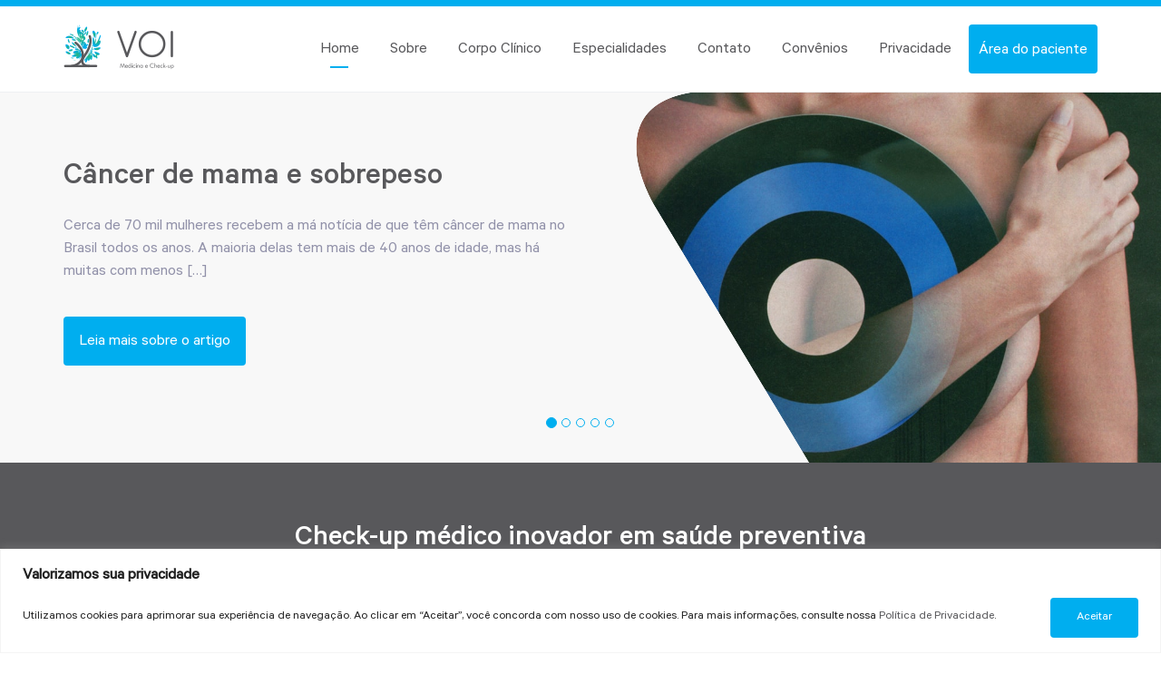

--- FILE ---
content_type: text/html; charset=UTF-8
request_url: https://www.voi.med.br/
body_size: 23584
content:
<!DOCTYPE html>
<html class="no-js" lang="pt-BR">
<head>
    <meta charset="UTF-8"/>
    <meta name="viewport" content="width=device-width, initial-scale=1.0"/>
    <link rel="profile" href="http://gmpg.org/xfn/11"/>
    <link rel="pingback" href="https://www.voi.med.br/xmlrpc.php"/>
        <meta name='robots' content='index, follow, max-image-preview:large, max-snippet:-1, max-video-preview:-1' />

<!-- Social Warfare v4.4.6.3 https://warfareplugins.com - BEGINNING OF OUTPUT -->
<style>
	@font-face {
		font-family: "sw-icon-font";
		src:url("https://www.voi.med.br/wp-content/plugins/social-warfare/assets/fonts/sw-icon-font.eot?ver=4.4.6.3");
		src:url("https://www.voi.med.br/wp-content/plugins/social-warfare/assets/fonts/sw-icon-font.eot?ver=4.4.6.3#iefix") format("embedded-opentype"),
		url("https://www.voi.med.br/wp-content/plugins/social-warfare/assets/fonts/sw-icon-font.woff?ver=4.4.6.3") format("woff"),
		url("https://www.voi.med.br/wp-content/plugins/social-warfare/assets/fonts/sw-icon-font.ttf?ver=4.4.6.3") format("truetype"),
		url("https://www.voi.med.br/wp-content/plugins/social-warfare/assets/fonts/sw-icon-font.svg?ver=4.4.6.3#1445203416") format("svg");
		font-weight: normal;
		font-style: normal;
		font-display:block;
	}
</style>
<!-- Social Warfare v4.4.6.3 https://warfareplugins.com - END OF OUTPUT -->


	<!-- This site is optimized with the Yoast SEO plugin v22.6 - https://yoast.com/wordpress/plugins/seo/ -->
	<title>VOI Medicina e Check-up - Centro de medicina e saúde especialista em check-up médico</title>
	<meta name="description" content="VOI: Centro de Medicina e Saúde focado no atendimento ágil e integrado para resolução de diversos problemas de saúde, com foco na prevenção e tratamento." />
	<link rel="canonical" href="https://www.voi.med.br/" />
	<meta property="og:locale" content="pt_BR" />
	<meta property="og:type" content="website" />
	<meta property="og:title" content="VOI Medicina e Check-up - Centro de medicina e saúde especialista em check-up médico" />
	<meta property="og:description" content="VOI: Centro de Medicina e Saúde focado no atendimento ágil e integrado para resolução de diversos problemas de saúde, com foco na prevenção e tratamento." />
	<meta property="og:url" content="https://www.voi.med.br/" />
	<meta property="og:site_name" content="VOI Medicina e Check-up" />
	<meta property="article:modified_time" content="2022-08-23T12:17:46+00:00" />
	<meta property="og:image" content="https://www.voi.med.br/wp-content/uploads/2019/07/favico.png" />
	<meta name="twitter:card" content="summary_large_image" />
	<meta name="twitter:image" content="https://www.voi.med.br/wp-content/uploads/2019/07/favico.png" />
	<script type="application/ld+json" class="yoast-schema-graph">{"@context":"https://schema.org","@graph":[{"@type":"WebPage","@id":"https://www.voi.med.br/","url":"https://www.voi.med.br/","name":"VOI Medicina e Check-up - Centro de medicina e saúde especialista em check-up médico","isPartOf":{"@id":"https://www.voi.med.br/#website"},"about":{"@id":"https://www.voi.med.br/#organization"},"datePublished":"2018-06-11T19:54:45+00:00","dateModified":"2022-08-23T12:17:46+00:00","description":"VOI: Centro de Medicina e Saúde focado no atendimento ágil e integrado para resolução de diversos problemas de saúde, com foco na prevenção e tratamento.","breadcrumb":{"@id":"https://www.voi.med.br/#breadcrumb"},"inLanguage":"pt-BR","potentialAction":[{"@type":"ReadAction","target":["https://www.voi.med.br/"]}]},{"@type":"BreadcrumbList","@id":"https://www.voi.med.br/#breadcrumb","itemListElement":[{"@type":"ListItem","position":1,"name":"Início"}]},{"@type":"WebSite","@id":"https://www.voi.med.br/#website","url":"https://www.voi.med.br/","name":"VOI Medicina e Check-up","description":"Centro de medicina e saúde","publisher":{"@id":"https://www.voi.med.br/#organization"},"potentialAction":[{"@type":"SearchAction","target":{"@type":"EntryPoint","urlTemplate":"https://www.voi.med.br/?s={search_term_string}"},"query-input":"required name=search_term_string"}],"inLanguage":"pt-BR"},{"@type":"Organization","@id":"https://www.voi.med.br/#organization","name":"VOI Medicina e Check-up","url":"https://www.voi.med.br/","logo":{"@type":"ImageObject","inLanguage":"pt-BR","@id":"https://www.voi.med.br/#/schema/logo/image/","url":"https://www.voi.med.br/wp-content/uploads/2019/07/logo-voi-medicina-checkup.png","contentUrl":"https://www.voi.med.br/wp-content/uploads/2019/07/logo-voi-medicina-checkup.png","width":124,"height":50,"caption":"VOI Medicina e Check-up"},"image":{"@id":"https://www.voi.med.br/#/schema/logo/image/"}}]}</script>
	<!-- / Yoast SEO plugin. -->


<link rel="alternate" type="application/rss+xml" title="Feed para VOI Medicina e Check-up &raquo;" href="https://www.voi.med.br/feed/" />
<link rel="alternate" type="application/rss+xml" title="Feed de comentários para VOI Medicina e Check-up &raquo;" href="https://www.voi.med.br/comments/feed/" />
		<!-- This site uses the Google Analytics by ExactMetrics plugin v8.11.0 - Using Analytics tracking - https://www.exactmetrics.com/ -->
		<!-- Note: ExactMetrics is not currently configured on this site. The site owner needs to authenticate with Google Analytics in the ExactMetrics settings panel. -->
					<!-- No tracking code set -->
				<!-- / Google Analytics by ExactMetrics -->
		<script type="text/javascript">
/* <![CDATA[ */
window._wpemojiSettings = {"baseUrl":"https:\/\/s.w.org\/images\/core\/emoji\/15.0.3\/72x72\/","ext":".png","svgUrl":"https:\/\/s.w.org\/images\/core\/emoji\/15.0.3\/svg\/","svgExt":".svg","source":{"concatemoji":"https:\/\/www.voi.med.br\/wp-includes\/js\/wp-emoji-release.min.js?ver=6.5.7"}};
/*! This file is auto-generated */
!function(i,n){var o,s,e;function c(e){try{var t={supportTests:e,timestamp:(new Date).valueOf()};sessionStorage.setItem(o,JSON.stringify(t))}catch(e){}}function p(e,t,n){e.clearRect(0,0,e.canvas.width,e.canvas.height),e.fillText(t,0,0);var t=new Uint32Array(e.getImageData(0,0,e.canvas.width,e.canvas.height).data),r=(e.clearRect(0,0,e.canvas.width,e.canvas.height),e.fillText(n,0,0),new Uint32Array(e.getImageData(0,0,e.canvas.width,e.canvas.height).data));return t.every(function(e,t){return e===r[t]})}function u(e,t,n){switch(t){case"flag":return n(e,"\ud83c\udff3\ufe0f\u200d\u26a7\ufe0f","\ud83c\udff3\ufe0f\u200b\u26a7\ufe0f")?!1:!n(e,"\ud83c\uddfa\ud83c\uddf3","\ud83c\uddfa\u200b\ud83c\uddf3")&&!n(e,"\ud83c\udff4\udb40\udc67\udb40\udc62\udb40\udc65\udb40\udc6e\udb40\udc67\udb40\udc7f","\ud83c\udff4\u200b\udb40\udc67\u200b\udb40\udc62\u200b\udb40\udc65\u200b\udb40\udc6e\u200b\udb40\udc67\u200b\udb40\udc7f");case"emoji":return!n(e,"\ud83d\udc26\u200d\u2b1b","\ud83d\udc26\u200b\u2b1b")}return!1}function f(e,t,n){var r="undefined"!=typeof WorkerGlobalScope&&self instanceof WorkerGlobalScope?new OffscreenCanvas(300,150):i.createElement("canvas"),a=r.getContext("2d",{willReadFrequently:!0}),o=(a.textBaseline="top",a.font="600 32px Arial",{});return e.forEach(function(e){o[e]=t(a,e,n)}),o}function t(e){var t=i.createElement("script");t.src=e,t.defer=!0,i.head.appendChild(t)}"undefined"!=typeof Promise&&(o="wpEmojiSettingsSupports",s=["flag","emoji"],n.supports={everything:!0,everythingExceptFlag:!0},e=new Promise(function(e){i.addEventListener("DOMContentLoaded",e,{once:!0})}),new Promise(function(t){var n=function(){try{var e=JSON.parse(sessionStorage.getItem(o));if("object"==typeof e&&"number"==typeof e.timestamp&&(new Date).valueOf()<e.timestamp+604800&&"object"==typeof e.supportTests)return e.supportTests}catch(e){}return null}();if(!n){if("undefined"!=typeof Worker&&"undefined"!=typeof OffscreenCanvas&&"undefined"!=typeof URL&&URL.createObjectURL&&"undefined"!=typeof Blob)try{var e="postMessage("+f.toString()+"("+[JSON.stringify(s),u.toString(),p.toString()].join(",")+"));",r=new Blob([e],{type:"text/javascript"}),a=new Worker(URL.createObjectURL(r),{name:"wpTestEmojiSupports"});return void(a.onmessage=function(e){c(n=e.data),a.terminate(),t(n)})}catch(e){}c(n=f(s,u,p))}t(n)}).then(function(e){for(var t in e)n.supports[t]=e[t],n.supports.everything=n.supports.everything&&n.supports[t],"flag"!==t&&(n.supports.everythingExceptFlag=n.supports.everythingExceptFlag&&n.supports[t]);n.supports.everythingExceptFlag=n.supports.everythingExceptFlag&&!n.supports.flag,n.DOMReady=!1,n.readyCallback=function(){n.DOMReady=!0}}).then(function(){return e}).then(function(){var e;n.supports.everything||(n.readyCallback(),(e=n.source||{}).concatemoji?t(e.concatemoji):e.wpemoji&&e.twemoji&&(t(e.twemoji),t(e.wpemoji)))}))}((window,document),window._wpemojiSettings);
/* ]]> */
</script>
<link rel='stylesheet' id='social-warfare-block-css-css' href='https://www.voi.med.br/wp-content/plugins/social-warfare/assets/js/post-editor/dist/blocks.style.build.css?ver=6.5.7' type='text/css' media='all' />
<link rel='stylesheet' id='odin-style-css' href='https://www.voi.med.br/wp-content/themes/radium/assets/css/style.css' type='text/css' media='all' />
<style id='wp-emoji-styles-inline-css' type='text/css'>

	img.wp-smiley, img.emoji {
		display: inline !important;
		border: none !important;
		box-shadow: none !important;
		height: 1em !important;
		width: 1em !important;
		margin: 0 0.07em !important;
		vertical-align: -0.1em !important;
		background: none !important;
		padding: 0 !important;
	}
</style>
<link rel='stylesheet' id='wp-block-library-css' href='https://www.voi.med.br/wp-includes/css/dist/block-library/style.min.css?ver=6.5.7' type='text/css' media='all' />
<style id='pdfemb-pdf-embedder-viewer-style-inline-css' type='text/css'>
.wp-block-pdfemb-pdf-embedder-viewer{max-width:none}

</style>
<style id='classic-theme-styles-inline-css' type='text/css'>
/*! This file is auto-generated */
.wp-block-button__link{color:#fff;background-color:#32373c;border-radius:9999px;box-shadow:none;text-decoration:none;padding:calc(.667em + 2px) calc(1.333em + 2px);font-size:1.125em}.wp-block-file__button{background:#32373c;color:#fff;text-decoration:none}
</style>
<style id='global-styles-inline-css' type='text/css'>
body{--wp--preset--color--black: #000000;--wp--preset--color--cyan-bluish-gray: #abb8c3;--wp--preset--color--white: #ffffff;--wp--preset--color--pale-pink: #f78da7;--wp--preset--color--vivid-red: #cf2e2e;--wp--preset--color--luminous-vivid-orange: #ff6900;--wp--preset--color--luminous-vivid-amber: #fcb900;--wp--preset--color--light-green-cyan: #7bdcb5;--wp--preset--color--vivid-green-cyan: #00d084;--wp--preset--color--pale-cyan-blue: #8ed1fc;--wp--preset--color--vivid-cyan-blue: #0693e3;--wp--preset--color--vivid-purple: #9b51e0;--wp--preset--gradient--vivid-cyan-blue-to-vivid-purple: linear-gradient(135deg,rgba(6,147,227,1) 0%,rgb(155,81,224) 100%);--wp--preset--gradient--light-green-cyan-to-vivid-green-cyan: linear-gradient(135deg,rgb(122,220,180) 0%,rgb(0,208,130) 100%);--wp--preset--gradient--luminous-vivid-amber-to-luminous-vivid-orange: linear-gradient(135deg,rgba(252,185,0,1) 0%,rgba(255,105,0,1) 100%);--wp--preset--gradient--luminous-vivid-orange-to-vivid-red: linear-gradient(135deg,rgba(255,105,0,1) 0%,rgb(207,46,46) 100%);--wp--preset--gradient--very-light-gray-to-cyan-bluish-gray: linear-gradient(135deg,rgb(238,238,238) 0%,rgb(169,184,195) 100%);--wp--preset--gradient--cool-to-warm-spectrum: linear-gradient(135deg,rgb(74,234,220) 0%,rgb(151,120,209) 20%,rgb(207,42,186) 40%,rgb(238,44,130) 60%,rgb(251,105,98) 80%,rgb(254,248,76) 100%);--wp--preset--gradient--blush-light-purple: linear-gradient(135deg,rgb(255,206,236) 0%,rgb(152,150,240) 100%);--wp--preset--gradient--blush-bordeaux: linear-gradient(135deg,rgb(254,205,165) 0%,rgb(254,45,45) 50%,rgb(107,0,62) 100%);--wp--preset--gradient--luminous-dusk: linear-gradient(135deg,rgb(255,203,112) 0%,rgb(199,81,192) 50%,rgb(65,88,208) 100%);--wp--preset--gradient--pale-ocean: linear-gradient(135deg,rgb(255,245,203) 0%,rgb(182,227,212) 50%,rgb(51,167,181) 100%);--wp--preset--gradient--electric-grass: linear-gradient(135deg,rgb(202,248,128) 0%,rgb(113,206,126) 100%);--wp--preset--gradient--midnight: linear-gradient(135deg,rgb(2,3,129) 0%,rgb(40,116,252) 100%);--wp--preset--font-size--small: 13px;--wp--preset--font-size--medium: 20px;--wp--preset--font-size--large: 36px;--wp--preset--font-size--x-large: 42px;--wp--preset--spacing--20: 0.44rem;--wp--preset--spacing--30: 0.67rem;--wp--preset--spacing--40: 1rem;--wp--preset--spacing--50: 1.5rem;--wp--preset--spacing--60: 2.25rem;--wp--preset--spacing--70: 3.38rem;--wp--preset--spacing--80: 5.06rem;--wp--preset--shadow--natural: 6px 6px 9px rgba(0, 0, 0, 0.2);--wp--preset--shadow--deep: 12px 12px 50px rgba(0, 0, 0, 0.4);--wp--preset--shadow--sharp: 6px 6px 0px rgba(0, 0, 0, 0.2);--wp--preset--shadow--outlined: 6px 6px 0px -3px rgba(255, 255, 255, 1), 6px 6px rgba(0, 0, 0, 1);--wp--preset--shadow--crisp: 6px 6px 0px rgba(0, 0, 0, 1);}:where(.is-layout-flex){gap: 0.5em;}:where(.is-layout-grid){gap: 0.5em;}body .is-layout-flex{display: flex;}body .is-layout-flex{flex-wrap: wrap;align-items: center;}body .is-layout-flex > *{margin: 0;}body .is-layout-grid{display: grid;}body .is-layout-grid > *{margin: 0;}:where(.wp-block-columns.is-layout-flex){gap: 2em;}:where(.wp-block-columns.is-layout-grid){gap: 2em;}:where(.wp-block-post-template.is-layout-flex){gap: 1.25em;}:where(.wp-block-post-template.is-layout-grid){gap: 1.25em;}.has-black-color{color: var(--wp--preset--color--black) !important;}.has-cyan-bluish-gray-color{color: var(--wp--preset--color--cyan-bluish-gray) !important;}.has-white-color{color: var(--wp--preset--color--white) !important;}.has-pale-pink-color{color: var(--wp--preset--color--pale-pink) !important;}.has-vivid-red-color{color: var(--wp--preset--color--vivid-red) !important;}.has-luminous-vivid-orange-color{color: var(--wp--preset--color--luminous-vivid-orange) !important;}.has-luminous-vivid-amber-color{color: var(--wp--preset--color--luminous-vivid-amber) !important;}.has-light-green-cyan-color{color: var(--wp--preset--color--light-green-cyan) !important;}.has-vivid-green-cyan-color{color: var(--wp--preset--color--vivid-green-cyan) !important;}.has-pale-cyan-blue-color{color: var(--wp--preset--color--pale-cyan-blue) !important;}.has-vivid-cyan-blue-color{color: var(--wp--preset--color--vivid-cyan-blue) !important;}.has-vivid-purple-color{color: var(--wp--preset--color--vivid-purple) !important;}.has-black-background-color{background-color: var(--wp--preset--color--black) !important;}.has-cyan-bluish-gray-background-color{background-color: var(--wp--preset--color--cyan-bluish-gray) !important;}.has-white-background-color{background-color: var(--wp--preset--color--white) !important;}.has-pale-pink-background-color{background-color: var(--wp--preset--color--pale-pink) !important;}.has-vivid-red-background-color{background-color: var(--wp--preset--color--vivid-red) !important;}.has-luminous-vivid-orange-background-color{background-color: var(--wp--preset--color--luminous-vivid-orange) !important;}.has-luminous-vivid-amber-background-color{background-color: var(--wp--preset--color--luminous-vivid-amber) !important;}.has-light-green-cyan-background-color{background-color: var(--wp--preset--color--light-green-cyan) !important;}.has-vivid-green-cyan-background-color{background-color: var(--wp--preset--color--vivid-green-cyan) !important;}.has-pale-cyan-blue-background-color{background-color: var(--wp--preset--color--pale-cyan-blue) !important;}.has-vivid-cyan-blue-background-color{background-color: var(--wp--preset--color--vivid-cyan-blue) !important;}.has-vivid-purple-background-color{background-color: var(--wp--preset--color--vivid-purple) !important;}.has-black-border-color{border-color: var(--wp--preset--color--black) !important;}.has-cyan-bluish-gray-border-color{border-color: var(--wp--preset--color--cyan-bluish-gray) !important;}.has-white-border-color{border-color: var(--wp--preset--color--white) !important;}.has-pale-pink-border-color{border-color: var(--wp--preset--color--pale-pink) !important;}.has-vivid-red-border-color{border-color: var(--wp--preset--color--vivid-red) !important;}.has-luminous-vivid-orange-border-color{border-color: var(--wp--preset--color--luminous-vivid-orange) !important;}.has-luminous-vivid-amber-border-color{border-color: var(--wp--preset--color--luminous-vivid-amber) !important;}.has-light-green-cyan-border-color{border-color: var(--wp--preset--color--light-green-cyan) !important;}.has-vivid-green-cyan-border-color{border-color: var(--wp--preset--color--vivid-green-cyan) !important;}.has-pale-cyan-blue-border-color{border-color: var(--wp--preset--color--pale-cyan-blue) !important;}.has-vivid-cyan-blue-border-color{border-color: var(--wp--preset--color--vivid-cyan-blue) !important;}.has-vivid-purple-border-color{border-color: var(--wp--preset--color--vivid-purple) !important;}.has-vivid-cyan-blue-to-vivid-purple-gradient-background{background: var(--wp--preset--gradient--vivid-cyan-blue-to-vivid-purple) !important;}.has-light-green-cyan-to-vivid-green-cyan-gradient-background{background: var(--wp--preset--gradient--light-green-cyan-to-vivid-green-cyan) !important;}.has-luminous-vivid-amber-to-luminous-vivid-orange-gradient-background{background: var(--wp--preset--gradient--luminous-vivid-amber-to-luminous-vivid-orange) !important;}.has-luminous-vivid-orange-to-vivid-red-gradient-background{background: var(--wp--preset--gradient--luminous-vivid-orange-to-vivid-red) !important;}.has-very-light-gray-to-cyan-bluish-gray-gradient-background{background: var(--wp--preset--gradient--very-light-gray-to-cyan-bluish-gray) !important;}.has-cool-to-warm-spectrum-gradient-background{background: var(--wp--preset--gradient--cool-to-warm-spectrum) !important;}.has-blush-light-purple-gradient-background{background: var(--wp--preset--gradient--blush-light-purple) !important;}.has-blush-bordeaux-gradient-background{background: var(--wp--preset--gradient--blush-bordeaux) !important;}.has-luminous-dusk-gradient-background{background: var(--wp--preset--gradient--luminous-dusk) !important;}.has-pale-ocean-gradient-background{background: var(--wp--preset--gradient--pale-ocean) !important;}.has-electric-grass-gradient-background{background: var(--wp--preset--gradient--electric-grass) !important;}.has-midnight-gradient-background{background: var(--wp--preset--gradient--midnight) !important;}.has-small-font-size{font-size: var(--wp--preset--font-size--small) !important;}.has-medium-font-size{font-size: var(--wp--preset--font-size--medium) !important;}.has-large-font-size{font-size: var(--wp--preset--font-size--large) !important;}.has-x-large-font-size{font-size: var(--wp--preset--font-size--x-large) !important;}
.wp-block-navigation a:where(:not(.wp-element-button)){color: inherit;}
:where(.wp-block-post-template.is-layout-flex){gap: 1.25em;}:where(.wp-block-post-template.is-layout-grid){gap: 1.25em;}
:where(.wp-block-columns.is-layout-flex){gap: 2em;}:where(.wp-block-columns.is-layout-grid){gap: 2em;}
.wp-block-pullquote{font-size: 1.5em;line-height: 1.6;}
</style>
<link rel='stylesheet' id='contact-form-7-css' href='https://www.voi.med.br/wp-content/plugins/contact-form-7/includes/css/styles.css?ver=5.9.3' type='text/css' media='all' />
<link rel='stylesheet' id='siteorigin-panels-front-css' href='https://www.voi.med.br/wp-content/plugins/siteorigin-panels/css/front-flex.min.css?ver=2.29.15' type='text/css' media='all' />
<link rel='stylesheet' id='ppress-frontend-css' href='https://www.voi.med.br/wp-content/plugins/wp-user-avatar/assets/css/frontend.min.css?ver=4.15.6' type='text/css' media='all' />
<link rel='stylesheet' id='ppress-flatpickr-css' href='https://www.voi.med.br/wp-content/plugins/wp-user-avatar/assets/flatpickr/flatpickr.min.css?ver=4.15.6' type='text/css' media='all' />
<link rel='stylesheet' id='ppress-select2-css' href='https://www.voi.med.br/wp-content/plugins/wp-user-avatar/assets/select2/select2.min.css?ver=6.5.7' type='text/css' media='all' />
<link rel='stylesheet' id='social_warfare-css' href='https://www.voi.med.br/wp-content/plugins/social-warfare/assets/css/style.min.css?ver=4.4.6.3' type='text/css' media='all' />
<link rel='stylesheet' id='wp-featherlight-css' href='https://www.voi.med.br/wp-content/plugins/wp-featherlight/css/wp-featherlight.min.css?ver=1.3.4' type='text/css' media='all' />
<script type="text/javascript" id="cookie-law-info-js-extra">
/* <![CDATA[ */
var _ckyConfig = {"_ipData":[],"_assetsURL":"https:\/\/www.voi.med.br\/wp-content\/plugins\/cookie-law-info\/lite\/frontend\/images\/","_publicURL":"https:\/\/www.voi.med.br","_expiry":"365","_categories":[{"name":"Necess\u00e1rio","slug":"necessary","isNecessary":true,"ccpaDoNotSell":true,"cookies":[],"active":true,"defaultConsent":{"gdpr":true,"ccpa":true}},{"name":"Funcional","slug":"functional","isNecessary":false,"ccpaDoNotSell":true,"cookies":[],"active":true,"defaultConsent":{"gdpr":false,"ccpa":false}},{"name":"Anal\u00edticos","slug":"analytics","isNecessary":false,"ccpaDoNotSell":true,"cookies":[],"active":true,"defaultConsent":{"gdpr":false,"ccpa":false}},{"name":"Desempenho","slug":"performance","isNecessary":false,"ccpaDoNotSell":true,"cookies":[],"active":true,"defaultConsent":{"gdpr":false,"ccpa":false}},{"name":"An\u00fancio","slug":"advertisement","isNecessary":false,"ccpaDoNotSell":true,"cookies":[],"active":true,"defaultConsent":{"gdpr":false,"ccpa":false}}],"_activeLaw":"gdpr","_rootDomain":"","_block":"1","_showBanner":"1","_bannerConfig":{"settings":{"type":"banner","preferenceCenterType":"popup","position":"bottom","applicableLaw":"gdpr"},"behaviours":{"reloadBannerOnAccept":false,"loadAnalyticsByDefault":false,"animations":{"onLoad":"animate","onHide":"sticky"}},"config":{"revisitConsent":{"status":false,"tag":"revisit-consent","position":"bottom-left","meta":{"url":"#"},"styles":{"background-color":"#00AEEF"},"elements":{"title":{"type":"text","tag":"revisit-consent-title","status":true,"styles":{"color":"#0056a7"}}}},"preferenceCenter":{"toggle":{"status":true,"tag":"detail-category-toggle","type":"toggle","states":{"active":{"styles":{"background-color":"#1863DC"}},"inactive":{"styles":{"background-color":"#D0D5D2"}}}}},"categoryPreview":{"status":false,"toggle":{"status":true,"tag":"detail-category-preview-toggle","type":"toggle","states":{"active":{"styles":{"background-color":"#1863DC"}},"inactive":{"styles":{"background-color":"#D0D5D2"}}}}},"videoPlaceholder":{"status":true,"styles":{"background-color":"#000000","border-color":"#000000","color":"#ffffff"}},"readMore":{"status":false,"tag":"readmore-button","type":"link","meta":{"noFollow":true,"newTab":true},"styles":{"color":"#1863DC","background-color":"transparent","border-color":"transparent"}},"auditTable":{"status":true},"optOption":{"status":true,"toggle":{"status":true,"tag":"optout-option-toggle","type":"toggle","states":{"active":{"styles":{"background-color":"#1863dc"}},"inactive":{"styles":{"background-color":"#FFFFFF"}}}}}}},"_version":"3.2.2","_logConsent":"1","_tags":[{"tag":"accept-button","styles":{"color":"#FFFFFF","background-color":"#00aeef","border-color":"#00aeef"}},{"tag":"reject-button","styles":{"color":"#00AEEF","background-color":"transparent","border-color":"#00aeef"}},{"tag":"settings-button","styles":{"color":"#00AEEF","background-color":"transparent","border-color":"#00AEEF"}},{"tag":"readmore-button","styles":{"color":"#1863DC","background-color":"transparent","border-color":"transparent"}},{"tag":"donotsell-button","styles":{"color":"#1863DC","background-color":"transparent","border-color":"transparent"}},{"tag":"accept-button","styles":{"color":"#FFFFFF","background-color":"#00aeef","border-color":"#00aeef"}},{"tag":"revisit-consent","styles":{"background-color":"#00AEEF"}}],"_shortCodes":[{"key":"cky_readmore","content":"<a href=\"#\" class=\"cky-policy\" aria-label=\"Pol\u00edtica de Cookies\" target=\"_blank\" rel=\"noopener\" data-cky-tag=\"readmore-button\">Pol\u00edtica de Cookies<\/a>","tag":"readmore-button","status":false,"attributes":{"rel":"nofollow","target":"_blank"}},{"key":"cky_show_desc","content":"<button class=\"cky-show-desc-btn\" data-cky-tag=\"show-desc-button\" aria-label=\"Mostrar mais\">Mostrar mais<\/button>","tag":"show-desc-button","status":true,"attributes":[]},{"key":"cky_hide_desc","content":"<button class=\"cky-show-desc-btn\" data-cky-tag=\"hide-desc-button\" aria-label=\"Mostrar menos\">Mostrar menos<\/button>","tag":"hide-desc-button","status":true,"attributes":[]},{"key":"cky_category_toggle_label","content":"[cky_{{status}}_category_label] [cky_preference_{{category_slug}}_title]","tag":"","status":true,"attributes":[]},{"key":"cky_enable_category_label","content":"Habilitar","tag":"","status":true,"attributes":[]},{"key":"cky_disable_category_label","content":"Desabilitar","tag":"","status":true,"attributes":[]},{"key":"cky_video_placeholder","content":"<div class=\"video-placeholder-normal\" data-cky-tag=\"video-placeholder\" id=\"[UNIQUEID]\"><p class=\"video-placeholder-text-normal\" data-cky-tag=\"placeholder-title\">Por favor, aceite o consentimento do cookie<\/p><\/div>","tag":"","status":true,"attributes":[]},{"key":"cky_enable_optout_label","content":"Habilitar","tag":"","status":true,"attributes":[]},{"key":"cky_disable_optout_label","content":"Desabilitar","tag":"","status":true,"attributes":[]},{"key":"cky_optout_toggle_label","content":"[cky_{{status}}_optout_label] [cky_optout_option_title]","tag":"","status":true,"attributes":[]},{"key":"cky_optout_option_title","content":"N\u00e3o venda ou compartilhe minhas informa\u00e7\u00f5es pessoais","tag":"","status":true,"attributes":[]},{"key":"cky_optout_close_label","content":"Fechar","tag":"","status":true,"attributes":[]}],"_rtl":"","_providersToBlock":[]};
var _ckyStyles = {"css":".cky-overlay{background: #000000; opacity: 0.4; position: fixed; top: 0; left: 0; width: 100%; height: 100%; z-index: 99999999;}.cky-hide{display: none;}.cky-btn-revisit-wrapper{display: flex; align-items: center; justify-content: center; background: #0056a7; width: 45px; height: 45px; border-radius: 50%; position: fixed; z-index: 999999; cursor: pointer;}.cky-revisit-bottom-left{bottom: 15px; left: 15px;}.cky-revisit-bottom-right{bottom: 15px; right: 15px;}.cky-btn-revisit-wrapper .cky-btn-revisit{display: flex; align-items: center; justify-content: center; background: none; border: none; cursor: pointer; position: relative; margin: 0; padding: 0;}.cky-btn-revisit-wrapper .cky-btn-revisit img{max-width: fit-content; margin: 0; height: 30px; width: 30px;}.cky-revisit-bottom-left:hover::before{content: attr(data-tooltip); position: absolute; background: #4e4b66; color: #ffffff; left: calc(100% + 7px); font-size: 12px; line-height: 16px; width: max-content; padding: 4px 8px; border-radius: 4px;}.cky-revisit-bottom-left:hover::after{position: absolute; content: \"\"; border: 5px solid transparent; left: calc(100% + 2px); border-left-width: 0; border-right-color: #4e4b66;}.cky-revisit-bottom-right:hover::before{content: attr(data-tooltip); position: absolute; background: #4e4b66; color: #ffffff; right: calc(100% + 7px); font-size: 12px; line-height: 16px; width: max-content; padding: 4px 8px; border-radius: 4px;}.cky-revisit-bottom-right:hover::after{position: absolute; content: \"\"; border: 5px solid transparent; right: calc(100% + 2px); border-right-width: 0; border-left-color: #4e4b66;}.cky-revisit-hide{display: none;}.cky-consent-container{position: fixed; width: 100%; box-sizing: border-box; z-index: 9999999;}.cky-consent-container .cky-consent-bar{background: #ffffff; border: 1px solid; padding: 16.5px 24px; box-shadow: 0 -1px 10px 0 #acabab4d;}.cky-banner-bottom{bottom: 0; left: 0;}.cky-banner-top{top: 0; left: 0;}.cky-custom-brand-logo-wrapper .cky-custom-brand-logo{width: 100px; height: auto; margin: 0 0 12px 0;}.cky-notice .cky-title{color: #212121; font-weight: 700; font-size: 18px; line-height: 24px; margin: 0 0 12px 0;}.cky-notice-group{display: flex; justify-content: space-between; align-items: center; font-size: 14px; line-height: 24px; font-weight: 400;}.cky-notice-des *,.cky-preference-content-wrapper *,.cky-accordion-header-des *,.cky-gpc-wrapper .cky-gpc-desc *{font-size: 14px;}.cky-notice-des{color: #212121; font-size: 14px; line-height: 24px; font-weight: 400;}.cky-notice-des img{height: 25px; width: 25px;}.cky-consent-bar .cky-notice-des p,.cky-gpc-wrapper .cky-gpc-desc p,.cky-preference-body-wrapper .cky-preference-content-wrapper p,.cky-accordion-header-wrapper .cky-accordion-header-des p,.cky-cookie-des-table li div:last-child p{color: inherit; margin-top: 0; overflow-wrap: break-word;}.cky-notice-des P:last-child,.cky-preference-content-wrapper p:last-child,.cky-cookie-des-table li div:last-child p:last-child,.cky-gpc-wrapper .cky-gpc-desc p:last-child{margin-bottom: 0;}.cky-notice-des a.cky-policy,.cky-notice-des button.cky-policy{font-size: 14px; color: #1863dc; white-space: nowrap; cursor: pointer; background: transparent; border: 1px solid; text-decoration: underline;}.cky-notice-des button.cky-policy{padding: 0;}.cky-notice-des a.cky-policy:focus-visible,.cky-notice-des button.cky-policy:focus-visible,.cky-preference-content-wrapper .cky-show-desc-btn:focus-visible,.cky-accordion-header .cky-accordion-btn:focus-visible,.cky-preference-header .cky-btn-close:focus-visible,.cky-switch input[type=\"checkbox\"]:focus-visible,.cky-footer-wrapper a:focus-visible,.cky-btn:focus-visible{outline: 2px solid #1863dc; outline-offset: 2px;}.cky-btn:focus:not(:focus-visible),.cky-accordion-header .cky-accordion-btn:focus:not(:focus-visible),.cky-preference-content-wrapper .cky-show-desc-btn:focus:not(:focus-visible),.cky-btn-revisit-wrapper .cky-btn-revisit:focus:not(:focus-visible),.cky-preference-header .cky-btn-close:focus:not(:focus-visible),.cky-consent-bar .cky-banner-btn-close:focus:not(:focus-visible){outline: 0;}button.cky-show-desc-btn:not(:hover):not(:active){color: #1863dc; background: transparent;}button.cky-accordion-btn:not(:hover):not(:active),button.cky-banner-btn-close:not(:hover):not(:active),button.cky-btn-close:not(:hover):not(:active),button.cky-btn-revisit:not(:hover):not(:active){background: transparent;}.cky-consent-bar button:hover,.cky-modal.cky-modal-open button:hover,.cky-consent-bar button:focus,.cky-modal.cky-modal-open button:focus{text-decoration: none;}.cky-notice-btn-wrapper{display: flex; justify-content: center; align-items: center; margin-left: 15px;}.cky-notice-btn-wrapper .cky-btn{text-shadow: none; box-shadow: none;}.cky-btn{font-size: 14px; font-family: inherit; line-height: 24px; padding: 8px 27px; font-weight: 500; margin: 0 8px 0 0; border-radius: 2px; white-space: nowrap; cursor: pointer; text-align: center; text-transform: none; min-height: 0;}.cky-btn:hover{opacity: 0.8;}.cky-btn-customize{color: #1863dc; background: transparent; border: 2px solid #1863dc;}.cky-btn-reject{color: #1863dc; background: transparent; border: 2px solid #1863dc;}.cky-btn-accept{background: #1863dc; color: #ffffff; border: 2px solid #1863dc;}.cky-btn:last-child{margin-right: 0;}@media (max-width: 768px){.cky-notice-group{display: block;}.cky-notice-btn-wrapper{margin-left: 0;}.cky-notice-btn-wrapper .cky-btn{flex: auto; max-width: 100%; margin-top: 10px; white-space: unset;}}@media (max-width: 576px){.cky-notice-btn-wrapper{flex-direction: column;}.cky-custom-brand-logo-wrapper, .cky-notice .cky-title, .cky-notice-des, .cky-notice-btn-wrapper{padding: 0 28px;}.cky-consent-container .cky-consent-bar{padding: 16.5px 0;}.cky-notice-des{max-height: 40vh; overflow-y: scroll;}.cky-notice-btn-wrapper .cky-btn{width: 100%; padding: 8px; margin-right: 0;}.cky-notice-btn-wrapper .cky-btn-accept{order: 1;}.cky-notice-btn-wrapper .cky-btn-reject{order: 3;}.cky-notice-btn-wrapper .cky-btn-customize{order: 2;}}@media (max-width: 425px){.cky-custom-brand-logo-wrapper, .cky-notice .cky-title, .cky-notice-des, .cky-notice-btn-wrapper{padding: 0 24px;}.cky-notice-btn-wrapper{flex-direction: column;}.cky-btn{width: 100%; margin: 10px 0 0 0;}.cky-notice-btn-wrapper .cky-btn-customize{order: 2;}.cky-notice-btn-wrapper .cky-btn-reject{order: 3;}.cky-notice-btn-wrapper .cky-btn-accept{order: 1; margin-top: 16px;}}@media (max-width: 352px){.cky-notice .cky-title{font-size: 16px;}.cky-notice-des *{font-size: 12px;}.cky-notice-des, .cky-btn{font-size: 12px;}}.cky-modal.cky-modal-open{display: flex; visibility: visible; -webkit-transform: translate(-50%, -50%); -moz-transform: translate(-50%, -50%); -ms-transform: translate(-50%, -50%); -o-transform: translate(-50%, -50%); transform: translate(-50%, -50%); top: 50%; left: 50%; transition: all 1s ease;}.cky-modal{box-shadow: 0 32px 68px rgba(0, 0, 0, 0.3); margin: 0 auto; position: fixed; max-width: 100%; background: #ffffff; top: 50%; box-sizing: border-box; border-radius: 6px; z-index: 999999999; color: #212121; -webkit-transform: translate(-50%, 100%); -moz-transform: translate(-50%, 100%); -ms-transform: translate(-50%, 100%); -o-transform: translate(-50%, 100%); transform: translate(-50%, 100%); visibility: hidden; transition: all 0s ease;}.cky-preference-center{max-height: 79vh; overflow: hidden; width: 845px; overflow: hidden; flex: 1 1 0; display: flex; flex-direction: column; border-radius: 6px;}.cky-preference-header{display: flex; align-items: center; justify-content: space-between; padding: 22px 24px; border-bottom: 1px solid;}.cky-preference-header .cky-preference-title{font-size: 18px; font-weight: 700; line-height: 24px;}.cky-preference-header .cky-btn-close{margin: 0; cursor: pointer; vertical-align: middle; padding: 0; background: none; border: none; width: auto; height: auto; min-height: 0; line-height: 0; text-shadow: none; box-shadow: none;}.cky-preference-header .cky-btn-close img{margin: 0; height: 10px; width: 10px;}.cky-preference-body-wrapper{padding: 0 24px; flex: 1; overflow: auto; box-sizing: border-box;}.cky-preference-content-wrapper,.cky-gpc-wrapper .cky-gpc-desc{font-size: 14px; line-height: 24px; font-weight: 400; padding: 12px 0;}.cky-preference-content-wrapper{border-bottom: 1px solid;}.cky-preference-content-wrapper img{height: 25px; width: 25px;}.cky-preference-content-wrapper .cky-show-desc-btn{font-size: 14px; font-family: inherit; color: #1863dc; text-decoration: none; line-height: 24px; padding: 0; margin: 0; white-space: nowrap; cursor: pointer; background: transparent; border-color: transparent; text-transform: none; min-height: 0; text-shadow: none; box-shadow: none;}.cky-accordion-wrapper{margin-bottom: 10px;}.cky-accordion{border-bottom: 1px solid;}.cky-accordion:last-child{border-bottom: none;}.cky-accordion .cky-accordion-item{display: flex; margin-top: 10px;}.cky-accordion .cky-accordion-body{display: none;}.cky-accordion.cky-accordion-active .cky-accordion-body{display: block; padding: 0 22px; margin-bottom: 16px;}.cky-accordion-header-wrapper{cursor: pointer; width: 100%;}.cky-accordion-item .cky-accordion-header{display: flex; justify-content: space-between; align-items: center;}.cky-accordion-header .cky-accordion-btn{font-size: 16px; font-family: inherit; color: #212121; line-height: 24px; background: none; border: none; font-weight: 700; padding: 0; margin: 0; cursor: pointer; text-transform: none; min-height: 0; text-shadow: none; box-shadow: none;}.cky-accordion-header .cky-always-active{color: #008000; font-weight: 600; line-height: 24px; font-size: 14px;}.cky-accordion-header-des{font-size: 14px; line-height: 24px; margin: 10px 0 16px 0;}.cky-accordion-chevron{margin-right: 22px; position: relative; cursor: pointer;}.cky-accordion-chevron-hide{display: none;}.cky-accordion .cky-accordion-chevron i::before{content: \"\"; position: absolute; border-right: 1.4px solid; border-bottom: 1.4px solid; border-color: inherit; height: 6px; width: 6px; -webkit-transform: rotate(-45deg); -moz-transform: rotate(-45deg); -ms-transform: rotate(-45deg); -o-transform: rotate(-45deg); transform: rotate(-45deg); transition: all 0.2s ease-in-out; top: 8px;}.cky-accordion.cky-accordion-active .cky-accordion-chevron i::before{-webkit-transform: rotate(45deg); -moz-transform: rotate(45deg); -ms-transform: rotate(45deg); -o-transform: rotate(45deg); transform: rotate(45deg);}.cky-audit-table{background: #f4f4f4; border-radius: 6px;}.cky-audit-table .cky-empty-cookies-text{color: inherit; font-size: 12px; line-height: 24px; margin: 0; padding: 10px;}.cky-audit-table .cky-cookie-des-table{font-size: 12px; line-height: 24px; font-weight: normal; padding: 15px 10px; border-bottom: 1px solid; border-bottom-color: inherit; margin: 0;}.cky-audit-table .cky-cookie-des-table:last-child{border-bottom: none;}.cky-audit-table .cky-cookie-des-table li{list-style-type: none; display: flex; padding: 3px 0;}.cky-audit-table .cky-cookie-des-table li:first-child{padding-top: 0;}.cky-cookie-des-table li div:first-child{width: 100px; font-weight: 600; word-break: break-word; word-wrap: break-word;}.cky-cookie-des-table li div:last-child{flex: 1; word-break: break-word; word-wrap: break-word; margin-left: 8px;}.cky-footer-shadow{display: block; width: 100%; height: 40px; background: linear-gradient(180deg, rgba(255, 255, 255, 0) 0%, #ffffff 100%); position: absolute; bottom: calc(100% - 1px);}.cky-footer-wrapper{position: relative;}.cky-prefrence-btn-wrapper{display: flex; flex-wrap: wrap; align-items: center; justify-content: center; padding: 22px 24px; border-top: 1px solid;}.cky-prefrence-btn-wrapper .cky-btn{flex: auto; max-width: 100%; text-shadow: none; box-shadow: none;}.cky-btn-preferences{color: #1863dc; background: transparent; border: 2px solid #1863dc;}.cky-preference-header,.cky-preference-body-wrapper,.cky-preference-content-wrapper,.cky-accordion-wrapper,.cky-accordion,.cky-accordion-wrapper,.cky-footer-wrapper,.cky-prefrence-btn-wrapper{border-color: inherit;}@media (max-width: 845px){.cky-modal{max-width: calc(100% - 16px);}}@media (max-width: 576px){.cky-modal{max-width: 100%;}.cky-preference-center{max-height: 100vh;}.cky-prefrence-btn-wrapper{flex-direction: column;}.cky-accordion.cky-accordion-active .cky-accordion-body{padding-right: 0;}.cky-prefrence-btn-wrapper .cky-btn{width: 100%; margin: 10px 0 0 0;}.cky-prefrence-btn-wrapper .cky-btn-reject{order: 3;}.cky-prefrence-btn-wrapper .cky-btn-accept{order: 1; margin-top: 0;}.cky-prefrence-btn-wrapper .cky-btn-preferences{order: 2;}}@media (max-width: 425px){.cky-accordion-chevron{margin-right: 15px;}.cky-notice-btn-wrapper{margin-top: 0;}.cky-accordion.cky-accordion-active .cky-accordion-body{padding: 0 15px;}}@media (max-width: 352px){.cky-preference-header .cky-preference-title{font-size: 16px;}.cky-preference-header{padding: 16px 24px;}.cky-preference-content-wrapper *, .cky-accordion-header-des *{font-size: 12px;}.cky-preference-content-wrapper, .cky-preference-content-wrapper .cky-show-more, .cky-accordion-header .cky-always-active, .cky-accordion-header-des, .cky-preference-content-wrapper .cky-show-desc-btn, .cky-notice-des a.cky-policy{font-size: 12px;}.cky-accordion-header .cky-accordion-btn{font-size: 14px;}}.cky-switch{display: flex;}.cky-switch input[type=\"checkbox\"]{position: relative; width: 44px; height: 24px; margin: 0; background: #d0d5d2; -webkit-appearance: none; border-radius: 50px; cursor: pointer; outline: 0; border: none; top: 0;}.cky-switch input[type=\"checkbox\"]:checked{background: #1863dc;}.cky-switch input[type=\"checkbox\"]:before{position: absolute; content: \"\"; height: 20px; width: 20px; left: 2px; bottom: 2px; border-radius: 50%; background-color: white; -webkit-transition: 0.4s; transition: 0.4s; margin: 0;}.cky-switch input[type=\"checkbox\"]:after{display: none;}.cky-switch input[type=\"checkbox\"]:checked:before{-webkit-transform: translateX(20px); -ms-transform: translateX(20px); transform: translateX(20px);}@media (max-width: 425px){.cky-switch input[type=\"checkbox\"]{width: 38px; height: 21px;}.cky-switch input[type=\"checkbox\"]:before{height: 17px; width: 17px;}.cky-switch input[type=\"checkbox\"]:checked:before{-webkit-transform: translateX(17px); -ms-transform: translateX(17px); transform: translateX(17px);}}.cky-consent-bar .cky-banner-btn-close{position: absolute; right: 9px; top: 5px; background: none; border: none; cursor: pointer; padding: 0; margin: 0; min-height: 0; line-height: 0; height: auto; width: auto; text-shadow: none; box-shadow: none;}.cky-consent-bar .cky-banner-btn-close img{height: 9px; width: 9px; margin: 0;}.cky-notice-btn-wrapper .cky-btn-do-not-sell{font-size: 14px; line-height: 24px; padding: 6px 0; margin: 0; font-weight: 500; background: none; border-radius: 2px; border: none; cursor: pointer; text-align: left; color: #1863dc; background: transparent; border-color: transparent; box-shadow: none; text-shadow: none;}.cky-consent-bar .cky-banner-btn-close:focus-visible,.cky-notice-btn-wrapper .cky-btn-do-not-sell:focus-visible,.cky-opt-out-btn-wrapper .cky-btn:focus-visible,.cky-opt-out-checkbox-wrapper input[type=\"checkbox\"].cky-opt-out-checkbox:focus-visible{outline: 2px solid #1863dc; outline-offset: 2px;}@media (max-width: 768px){.cky-notice-btn-wrapper{margin-left: 0; margin-top: 10px; justify-content: left;}.cky-notice-btn-wrapper .cky-btn-do-not-sell{padding: 0;}}@media (max-width: 352px){.cky-notice-btn-wrapper .cky-btn-do-not-sell, .cky-notice-des a.cky-policy{font-size: 12px;}}.cky-opt-out-wrapper{padding: 12px 0;}.cky-opt-out-wrapper .cky-opt-out-checkbox-wrapper{display: flex; align-items: center;}.cky-opt-out-checkbox-wrapper .cky-opt-out-checkbox-label{font-size: 16px; font-weight: 700; line-height: 24px; margin: 0 0 0 12px; cursor: pointer;}.cky-opt-out-checkbox-wrapper input[type=\"checkbox\"].cky-opt-out-checkbox{background-color: #ffffff; border: 1px solid black; width: 20px; height: 18.5px; margin: 0; -webkit-appearance: none; position: relative; display: flex; align-items: center; justify-content: center; border-radius: 2px; cursor: pointer;}.cky-opt-out-checkbox-wrapper input[type=\"checkbox\"].cky-opt-out-checkbox:checked{background-color: #1863dc; border: none;}.cky-opt-out-checkbox-wrapper input[type=\"checkbox\"].cky-opt-out-checkbox:checked::after{left: 6px; bottom: 4px; width: 7px; height: 13px; border: solid #ffffff; border-width: 0 3px 3px 0; border-radius: 2px; -webkit-transform: rotate(45deg); -ms-transform: rotate(45deg); transform: rotate(45deg); content: \"\"; position: absolute; box-sizing: border-box;}.cky-opt-out-checkbox-wrapper.cky-disabled .cky-opt-out-checkbox-label,.cky-opt-out-checkbox-wrapper.cky-disabled input[type=\"checkbox\"].cky-opt-out-checkbox{cursor: no-drop;}.cky-gpc-wrapper{margin: 0 0 0 32px;}.cky-footer-wrapper .cky-opt-out-btn-wrapper{display: flex; flex-wrap: wrap; align-items: center; justify-content: center; padding: 22px 24px;}.cky-opt-out-btn-wrapper .cky-btn{flex: auto; max-width: 100%; text-shadow: none; box-shadow: none;}.cky-opt-out-btn-wrapper .cky-btn-cancel{border: 1px solid #dedfe0; background: transparent; color: #858585;}.cky-opt-out-btn-wrapper .cky-btn-confirm{background: #1863dc; color: #ffffff; border: 1px solid #1863dc;}@media (max-width: 352px){.cky-opt-out-checkbox-wrapper .cky-opt-out-checkbox-label{font-size: 14px;}.cky-gpc-wrapper .cky-gpc-desc, .cky-gpc-wrapper .cky-gpc-desc *{font-size: 12px;}.cky-opt-out-checkbox-wrapper input[type=\"checkbox\"].cky-opt-out-checkbox{width: 16px; height: 16px;}.cky-opt-out-checkbox-wrapper input[type=\"checkbox\"].cky-opt-out-checkbox:checked::after{left: 5px; bottom: 4px; width: 3px; height: 9px;}.cky-gpc-wrapper{margin: 0 0 0 28px;}}.video-placeholder-youtube{background-size: 100% 100%; background-position: center; background-repeat: no-repeat; background-color: #b2b0b059; position: relative; display: flex; align-items: center; justify-content: center; max-width: 100%;}.video-placeholder-text-youtube{text-align: center; align-items: center; padding: 10px 16px; background-color: #000000cc; color: #ffffff; border: 1px solid; border-radius: 2px; cursor: pointer;}.video-placeholder-normal{background-image: url(\"\/wp-content\/plugins\/cookie-law-info\/lite\/frontend\/images\/placeholder.svg\"); background-size: 80px; background-position: center; background-repeat: no-repeat; background-color: #b2b0b059; position: relative; display: flex; align-items: flex-end; justify-content: center; max-width: 100%;}.video-placeholder-text-normal{align-items: center; padding: 10px 16px; text-align: center; border: 1px solid; border-radius: 2px; cursor: pointer;}.cky-rtl{direction: rtl; text-align: right;}.cky-rtl .cky-banner-btn-close{left: 9px; right: auto;}.cky-rtl .cky-notice-btn-wrapper .cky-btn:last-child{margin-right: 8px;}.cky-rtl .cky-notice-btn-wrapper .cky-btn:first-child{margin-right: 0;}.cky-rtl .cky-notice-btn-wrapper{margin-left: 0; margin-right: 15px;}.cky-rtl .cky-prefrence-btn-wrapper .cky-btn{margin-right: 8px;}.cky-rtl .cky-prefrence-btn-wrapper .cky-btn:first-child{margin-right: 0;}.cky-rtl .cky-accordion .cky-accordion-chevron i::before{border: none; border-left: 1.4px solid; border-top: 1.4px solid; left: 12px;}.cky-rtl .cky-accordion.cky-accordion-active .cky-accordion-chevron i::before{-webkit-transform: rotate(-135deg); -moz-transform: rotate(-135deg); -ms-transform: rotate(-135deg); -o-transform: rotate(-135deg); transform: rotate(-135deg);}@media (max-width: 768px){.cky-rtl .cky-notice-btn-wrapper{margin-right: 0;}}@media (max-width: 576px){.cky-rtl .cky-notice-btn-wrapper .cky-btn:last-child{margin-right: 0;}.cky-rtl .cky-prefrence-btn-wrapper .cky-btn{margin-right: 0;}.cky-rtl .cky-accordion.cky-accordion-active .cky-accordion-body{padding: 0 22px 0 0;}}@media (max-width: 425px){.cky-rtl .cky-accordion.cky-accordion-active .cky-accordion-body{padding: 0 15px 0 0;}}.cky-rtl .cky-opt-out-btn-wrapper .cky-btn{margin-right: 12px;}.cky-rtl .cky-opt-out-btn-wrapper .cky-btn:first-child{margin-right: 0;}.cky-rtl .cky-opt-out-checkbox-wrapper .cky-opt-out-checkbox-label{margin: 0 12px 0 0;}"};
/* ]]> */
</script>
<script type="text/javascript" src="https://www.voi.med.br/wp-content/plugins/cookie-law-info/lite/frontend/js/script.min.js?ver=3.2.2" id="cookie-law-info-js"></script>
<script type="text/javascript" src="https://www.voi.med.br/wp-includes/js/jquery/jquery.min.js?ver=3.7.1" id="jquery-core-js"></script>
<script type="text/javascript" src="https://www.voi.med.br/wp-includes/js/jquery/jquery-migrate.min.js?ver=3.4.1" id="jquery-migrate-js"></script>
<!--[if lt IE 9]>
<script type="text/javascript" src="https://www.voi.med.br/wp-content/themes/radium/assets/js/html5.js?ver=6.5.7" id="html5shiv-js"></script>
<![endif]-->
<script type="text/javascript" src="https://www.voi.med.br/wp-content/plugins/html5-responsive-faq/js/hrf-script.js?ver=6.5.7" id="html5-responsive-faq-js"></script>
<script type="text/javascript" src="https://www.voi.med.br/wp-content/plugins/wp-user-avatar/assets/flatpickr/flatpickr.min.js?ver=4.15.6" id="ppress-flatpickr-js"></script>
<script type="text/javascript" src="https://www.voi.med.br/wp-content/plugins/wp-user-avatar/assets/select2/select2.min.js?ver=4.15.6" id="ppress-select2-js"></script>
<link rel="https://api.w.org/" href="https://www.voi.med.br/wp-json/" /><link rel="alternate" type="application/json" href="https://www.voi.med.br/wp-json/wp/v2/pages/10" /><link rel='shortlink' href='https://www.voi.med.br/' />
<link rel="alternate" type="application/json+oembed" href="https://www.voi.med.br/wp-json/oembed/1.0/embed?url=https%3A%2F%2Fwww.voi.med.br%2F" />
<link rel="alternate" type="text/xml+oembed" href="https://www.voi.med.br/wp-json/oembed/1.0/embed?url=https%3A%2F%2Fwww.voi.med.br%2F&#038;format=xml" />
<style id="cky-style-inline">[data-cky-tag]{visibility:hidden;}</style><style media="all" id="siteorigin-panels-layouts-head">/* Layout 10 */ #pgc-10-0-0 , #pgc-10-1-0 , #pgc-10-3-0 , #pgc-10-4-0 , #pgc-10-5-0 , #pgc-10-6-0 , #pgc-10-7-0 { width:100% } #pgc-10-2-0 , #pgc-10-2-1 { width:50% } #pl-10 .so-panel:last-of-type { margin-bottom:0px } #pg-10-0> .panel-row-style { background-color:#f8f8f8 } #pg-10-0.panel-has-style > .panel-row-style, #pg-10-0.panel-no-style , #pg-10-1.panel-has-style > .panel-row-style, #pg-10-1.panel-no-style , #pg-10-2.panel-has-style > .panel-row-style, #pg-10-2.panel-no-style , #pg-10-3.panel-has-style > .panel-row-style, #pg-10-3.panel-no-style , #pg-10-4.panel-has-style > .panel-row-style, #pg-10-4.panel-no-style , #pg-10-5.panel-has-style > .panel-row-style, #pg-10-5.panel-no-style , #pg-10-6.panel-has-style > .panel-row-style, #pg-10-6.panel-no-style , #pg-10-7.panel-has-style > .panel-row-style, #pg-10-7.panel-no-style { -webkit-align-items:flex-start;align-items:flex-start } #pg-10-3> .panel-row-style { padding:4em 0em 2em 0em } #pg-10-6> .panel-row-style { padding:4em 0em 2em 0em;border-top:1px solid #ddd } @media (max-width:767px){ #pg-10-0.panel-no-style, #pg-10-0.panel-has-style > .panel-row-style, #pg-10-0 , #pg-10-1.panel-no-style, #pg-10-1.panel-has-style > .panel-row-style, #pg-10-1 , #pg-10-2.panel-no-style, #pg-10-2.panel-has-style > .panel-row-style, #pg-10-2 , #pg-10-3.panel-no-style, #pg-10-3.panel-has-style > .panel-row-style, #pg-10-3 , #pg-10-4.panel-no-style, #pg-10-4.panel-has-style > .panel-row-style, #pg-10-4 , #pg-10-5.panel-no-style, #pg-10-5.panel-has-style > .panel-row-style, #pg-10-5 , #pg-10-6.panel-no-style, #pg-10-6.panel-has-style > .panel-row-style, #pg-10-6 , #pg-10-7.panel-no-style, #pg-10-7.panel-has-style > .panel-row-style, #pg-10-7 { -webkit-flex-direction:column;-ms-flex-direction:column;flex-direction:column } #pg-10-0 > .panel-grid-cell , #pg-10-0 > .panel-row-style > .panel-grid-cell , #pg-10-1 > .panel-grid-cell , #pg-10-1 > .panel-row-style > .panel-grid-cell , #pg-10-2 > .panel-grid-cell , #pg-10-2 > .panel-row-style > .panel-grid-cell , #pg-10-3 > .panel-grid-cell , #pg-10-3 > .panel-row-style > .panel-grid-cell , #pg-10-4 > .panel-grid-cell , #pg-10-4 > .panel-row-style > .panel-grid-cell , #pg-10-5 > .panel-grid-cell , #pg-10-5 > .panel-row-style > .panel-grid-cell , #pg-10-6 > .panel-grid-cell , #pg-10-6 > .panel-row-style > .panel-grid-cell , #pg-10-7 > .panel-grid-cell , #pg-10-7 > .panel-row-style > .panel-grid-cell { width:100%;margin-right:0 } #pl-10 .panel-grid-cell { padding:0 } #pl-10 .panel-grid .panel-grid-cell-empty { display:none } #pl-10 .panel-grid .panel-grid-cell-mobile-last { margin-bottom:0px }  } </style><link rel="icon" href="https://www.voi.med.br/wp-content/uploads/2019/07/cropped-favico-3-32x32.png" sizes="32x32" />
<link rel="icon" href="https://www.voi.med.br/wp-content/uploads/2019/07/cropped-favico-3-192x192.png" sizes="192x192" />
<link rel="apple-touch-icon" href="https://www.voi.med.br/wp-content/uploads/2019/07/cropped-favico-3-180x180.png" />
<meta name="msapplication-TileImage" content="https://www.voi.med.br/wp-content/uploads/2019/07/cropped-favico-3-270x270.png" />
		<style type="text/css" id="wp-custom-css">
			.listagem-padrao-blog-com-sidebar {
	display: flex;
    flex-wrap: wrap;
    align-items: stretch;
}

.cky-btn-accept {
	border-radius: 4px !important;	
}		</style>
		
    <!--Font awesome CDN-->
    <link rel="stylesheet" type="text/css"
          href="https://stackpath.bootstrapcdn.com/font-awesome/4.7.0/css/font-awesome.min.css">

    <!-- Importando fonte Roboto -->
    <link href="https://fonts.googleapis.com/css?family=Roboto:400,500,700" rel="stylesheet">

</head>

<body class="home page-template-default page page-id-10 wp-custom-logo siteorigin-panels siteorigin-panels-before-js siteorigin-panels-home wp-featherlight-captions">

<div class="space-to-header"></div>
<header id="header" role="banner">
    <div class="container">
        <div class="row">
            <div class="logo">
                <div class="col-xs-8 col-sm-12 col-md-2">
                    <div class="page-header">
                        <div class="hidden-xs">
                            <a href="https://www.voi.med.br/" class="custom-logo-link" rel="home" aria-current="page"><img width="124" height="50" src="https://www.voi.med.br/wp-content/uploads/2019/07/logo-voi-medicina-checkup.png" class="custom-logo" alt="VOI - Medicina e Check-up" decoding="async" /></a>                        </div>

                    </div><!-- .page-header-->
                </div>
            </div>

            <div class="col-xs-12 col-sm-12 col-md-10 menu-padrao pull-left">

                <div id="main-navigation" class="navbar navbar-default">
                    <div class="navbar-header">
                        <button type="button" class="navbar-toggle" data-toggle="collapse"
                                data-target=".navbar-main-navigation">
                            <span class="sr-only">Alternar navegação</span>
                            <span class="icon-bar"></span>
                            <span class="icon-bar"></span>
                            <span class="icon-bar"></span>
                        </button>

                        <div class="visible-xs">
                            <a class="navbar-brand" href="https://www.voi.med.br">
                                <img class="img-responsive" src="https://www.voi.med.br/wp-content/themes/radium/assets/images/logo-menu-mobile.png" />
                            </a>
                        </div>

                    </div>
                    <nav class="collapse navbar-collapse navbar-main-navigation  collapse in " role="navigation">
                        <ul id="menu-principal" class="nav navbar-nav"><li id="menu-item-23" class="item-home menu-item menu-item-type-post_type menu-item-object-page menu-item-home current-menu-item page_item page-item-10 current_page_item menu-item-23 active"><a title="Home" href="https://www.voi.med.br/">Home</a></li>
<li id="menu-item-25" class="item-sobre menu-item menu-item-type-post_type menu-item-object-page menu-item-25"><a title="Sobre" href="https://www.voi.med.br/sobre/">Sobre</a></li>
<li id="menu-item-1207" class="item-corpo-clinico menu-item menu-item-type-post_type menu-item-object-page menu-item-1207"><a title="Corpo Clínico" href="https://www.voi.med.br/corpo-clinico-especializado/">Corpo Clínico</a></li>
<li id="menu-item-34" class="item-especialidade menu-item menu-item-type-post_type menu-item-object-page menu-item-34"><a title="Especialidades" href="https://www.voi.med.br/especialidades/">Especialidades</a></li>
<li id="menu-item-21" class="item-contato menu-item menu-item-type-post_type menu-item-object-page menu-item-21"><a title="Contato" href="https://www.voi.med.br/contato/">Contato</a></li>
<li id="menu-item-1871" class="menu-item menu-item-type-post_type menu-item-object-page menu-item-1871"><a title="Convênios" href="https://www.voi.med.br/convenios/">Convênios</a></li>
<li id="menu-item-2087" class="menu-item menu-item-type-custom menu-item-object-custom menu-item-2087"><a title="Privacidade" href="https://www.voi.med.br/privacidade">Privacidade</a></li>
<li id="menu-item-2199" class="btn btn-default menu-item menu-item-type-custom menu-item-object-custom menu-item-2199"><a title="Área do paciente" href="https://www.voi.med.br/resultados/">Área do paciente</a></li>
</ul>                    </nav><!-- .navbar-collapse -->
                </div><!-- #main-navigation-->
            </div> <!--bloco-menu-principal -->
        </div><!-- /.row -->

    </div><!-- .container-->
</header><!-- #header -->

<div id="wrapper" class="container">
    <div class="row">

	<main id="content" class="col-md-12" tabindex="-1" role="main">

			<article id="post-10" class="post-10 page type-page status-publish hentry">
    <div class="entry-content">
		<div id="pl-10"  class="panel-layout" ><div id="pg-10-0"  class="panel-grid panel-has-style" ><div class="hidden-xs siteorigin-panels-stretch panel-row-style panel-row-style-for-10-0" data-stretch-type="full-stretched" ><div id="pgc-10-0-0"  class="panel-grid-cell" >

            <div id="banner-slideshow" class="carousel slide secao-banner-slide" data-ride="carousel" data-interval="10000">
                <div class="carousel-inner" role="listbox" style="background: #f8f8f8;">
                                            <div class="item active item-banner-slide">
                            <div class="col-xs-12 col-sm-10 col-md-6 col-xs-offset-0 col-sm-offset-1 col-md-offset-0 bloco-conteudo-slideshow">
                                <div class="container-half-right">
                                    <div class="titulo">
                                        <h2>Câncer de mama e sobrepeso</h2>
                                    </div>
                                    <div class="descricao">
                                        Cerca de 70 mil mulheres recebem a má notícia de que têm câncer de mama no Brasil todos os anos. A maioria delas tem mais de 40 anos de idade, mas há muitas com menos [&hellip;]                                    </div>
                                    <div class="botao">
                                        <a href="https://www.voi.med.br/cancer-de-mama-e-sobepeso/"
                                           title="Leia mais sobre Câncer de mama e sobrepeso"
                                           class="btn btn-default btn-medio ">Leia mais sobre o artigo</a>
                                    </div>
                                </div>
                            </div>

                            <div class="col-xs-12 col-sm-12 col-md-6 bloco-imagem-slideshow hidden-xs hidden-sm"
                                 style="background-image: url(https://www.voi.med.br/wp-content/uploads/2023/04/cancer-mana.jpg );">
                                <img decoding="async" src="https://www.voi.med.br/wp-content/themes/radium/assets/images/bg-banner-form.png">
                            </div>

                            <div class="clearfix"></div>
                        </div>

                                                <div class="item  item-banner-slide">
                            <div class="col-xs-12 col-sm-10 col-md-6 col-xs-offset-0 col-sm-offset-1 col-md-offset-0 bloco-conteudo-slideshow">
                                <div class="container-half-right">
                                    <div class="titulo">
                                        <h2>O problema da obesidade tem conserto?</h2>
                                    </div>
                                    <div class="descricao">
                                        O Brasil é, ao lado dos Estados Unidos, da Rússia, da Índia e da China, um dos cinco países mais obesos do mundo. Existe uma outra lista, com os países menos obesos do mundo, em [&hellip;]                                    </div>
                                    <div class="botao">
                                        <a href="https://www.voi.med.br/o-problema-da-obesidade-tem-conserto/"
                                           title="Leia mais sobre O problema da obesidade tem conserto?"
                                           class="btn btn-default btn-medio ">Leia mais sobre o artigo</a>
                                    </div>
                                </div>
                            </div>

                            <div class="col-xs-12 col-sm-12 col-md-6 bloco-imagem-slideshow hidden-xs hidden-sm"
                                 style="background-image: url(https://www.voi.med.br/wp-content/uploads/2022/07/obesidade-Pesquisa-Google-Google-Chrome.jpg );">
                                <img decoding="async" src="https://www.voi.med.br/wp-content/themes/radium/assets/images/bg-banner-form.png">
                            </div>

                            <div class="clearfix"></div>
                        </div>

                                                <div class="item  item-banner-slide">
                            <div class="col-xs-12 col-sm-10 col-md-6 col-xs-offset-0 col-sm-offset-1 col-md-offset-0 bloco-conteudo-slideshow">
                                <div class="container-half-right">
                                    <div class="titulo">
                                        <h2>Doenças Raras</h2>
                                    </div>
                                    <div class="descricao">
                                        O número reduzido de pessoas afetadas por cada doença rara, aparentemente poderia não demandar muita atenção dos sistemas de saúde e políticas governamentais, no entanto, apesar de raras elas são inúmeras. A Organização Mundial da [&hellip;]                                    </div>
                                    <div class="botao">
                                        <a href="https://www.voi.med.br/doencas-raras/"
                                           title="Leia mais sobre Doenças Raras"
                                           class="btn btn-default btn-medio ">Leia mais sobre o artigo</a>
                                    </div>
                                </div>
                            </div>

                            <div class="col-xs-12 col-sm-12 col-md-6 bloco-imagem-slideshow hidden-xs hidden-sm"
                                 style="background-image: url(https://www.voi.med.br/wp-content/uploads/2022/03/Doenças-raras.jpg );">
                                <img decoding="async" src="https://www.voi.med.br/wp-content/themes/radium/assets/images/bg-banner-form.png">
                            </div>

                            <div class="clearfix"></div>
                        </div>

                                                <div class="item  item-banner-slide">
                            <div class="col-xs-12 col-sm-10 col-md-6 col-xs-offset-0 col-sm-offset-1 col-md-offset-0 bloco-conteudo-slideshow">
                                <div class="container-half-right">
                                    <div class="titulo">
                                        <h2>Cansaço exagerado</h2>
                                    </div>
                                    <div class="descricao">
                                        Muitas pessoas se sentem excessivamente cansadas sem um motivo objetivo para isso. Não se esforçaram demais fisicamente, dormiram bem, não deixaram de se alimentar corretamente, não usaram remédios ou drogas, não passaram por algum grande [&hellip;]                                    </div>
                                    <div class="botao">
                                        <a href="https://www.voi.med.br/cansaco-exagerado/"
                                           title="Leia mais sobre Cansaço exagerado"
                                           class="btn btn-default btn-medio ">Leia mais sobre o artigo</a>
                                    </div>
                                </div>
                            </div>

                            <div class="col-xs-12 col-sm-12 col-md-6 bloco-imagem-slideshow hidden-xs hidden-sm"
                                 style="background-image: url(https://www.voi.med.br/wp-content/uploads/2022/02/Cansaço.jpg );">
                                <img decoding="async" src="https://www.voi.med.br/wp-content/themes/radium/assets/images/bg-banner-form.png">
                            </div>

                            <div class="clearfix"></div>
                        </div>

                                                <div class="item  item-banner-slide">
                            <div class="col-xs-12 col-sm-10 col-md-6 col-xs-offset-0 col-sm-offset-1 col-md-offset-0 bloco-conteudo-slideshow">
                                <div class="container-half-right">
                                    <div class="titulo">
                                        <h2>Entrando em forma</h2>
                                    </div>
                                    <div class="descricao">
                                        O Brasil está se tornando um país obeso. O número de pessoas com sobrepeso (sobrepeso, obesidade e obesidade mórbida) já passou de 50% na população adulta. Entre as crianças, esse número atinge 30%. Esse fenômeno [&hellip;]                                    </div>
                                    <div class="botao">
                                        <a href="https://www.voi.med.br/entrando-em-forma/"
                                           title="Leia mais sobre Entrando em forma"
                                           class="btn btn-default btn-medio ">Leia mais sobre o artigo</a>
                                    </div>
                                </div>
                            </div>

                            <div class="col-xs-12 col-sm-12 col-md-6 bloco-imagem-slideshow hidden-xs hidden-sm"
                                 style="background-image: url(https://www.voi.med.br/wp-content/uploads/2022/01/entrando-em-forma.jpg );">
                                <img decoding="async" src="https://www.voi.med.br/wp-content/themes/radium/assets/images/bg-banner-form.png">
                            </div>

                            <div class="clearfix"></div>
                        </div>

                                        </div>
                <!-- Indicators -->
                <ol class="carousel-indicators">
                    <li data-target="#banner-slideshow" data-slide-to="0" class="active"></li>
                    <li data-target="#banner-slideshow" data-slide-to="1"></li>
                    <li data-target="#banner-slideshow" data-slide-to="2"></li>
                    <li data-target="#banner-slideshow" data-slide-to="3"></li>
                    <li data-target="#banner-slideshow" data-slide-to="4"></li>
                </ol>
                <!-- Controls -->
                <!-- <a class="left carousel-control" href="#banner-slideshow" role="button" data-slide="prev">
                    <span class="glyphicon glyphicon-chevron-left" aria-hidden="true"></span>
                    <span class="sr-only">Previous</span>
                </a>
                <a class="right carousel-control" href="#banner-slideshow" role="button" data-slide="next">
                    <span class="glyphicon glyphicon-chevron-right" aria-hidden="true"></span>
                    <span class="sr-only">Next</span>
                </a> -->

            </div>
            </div></div></div><div id="pg-10-1"  class="panel-grid panel-has-style" ><div class="bloco-secao bg-padrao-2 secao-check-up-home siteorigin-panels-stretch panel-row-style panel-row-style-for-10-1" data-stretch-type="full" ><div id="pgc-10-1-0"  class="panel-grid-cell" ><div id="panel-10-1-0-0" class="so-panel widget widget_siteorigin-panels-builder panel-first-child panel-last-child" data-index="1" ><div id="pl-w62cdcba57eb22"  class="panel-layout" ><div id="pg-w62cdcba57eb22-0"  class="panel-grid panel-no-style" ><div id="pgc-w62cdcba57eb22-0-0"  class="panel-grid-cell" ><div id="panel-w62cdcba57eb22-0-0-0" class="so-panel widget widget_sow-editor panel-first-child" data-index="0" ><div class="bloco-titulo-subtitulo-secao panel-widget-style panel-widget-style-for-w62cdcba57eb22-0-0-0" ><div
			
			class="so-widget-sow-editor so-widget-sow-editor-base"
			
		>
<div class="siteorigin-widget-tinymce textwidget">
	<h2 style="text-align: center;">Check-up médico inovador em saúde preventiva</h2>
<p style="text-align: center;">Excelência nos serviços de diagnósticos, transformador em forma de relacionamento e saúde continuada.</p>
</div>
</div></div></div><div id="panel-w62cdcba57eb22-0-0-1" class="so-panel widget widget_siteorigin-panels-postloop panel-last-child" data-index="1" ><div class="row listagem-check-up panel-widget-style panel-widget-style-for-w62cdcba57eb22-0-0-1" >
<!-- Listagem de Check-ups -->
<div class="col-xs-12 col-sm-4 col-md-4 item-listagem-check-up">
    <div class="conteudo-item-listagem-check-up">
        <div class="row">
            <div class="col-xs-3 col-sm-12 col-md-3">
                <a href="https://www.voi.med.br/check_up/check-up-para-pessoas-fitness/" title="Fitness">
                    <img decoding="async" class="img-responsive" src="https://www.voi.med.br/wp-content/uploads/2018/06/icon-checkup-fitness.png"/>
                </a>
            </div>

            <div class="col-xs-9 col-sm-12 col-md-9">
                <a href="https://www.voi.med.br/check_up/check-up-para-pessoas-fitness/" title="Fitness">
                    <h3>Fitness</h3>
                </a>

                <p>O Check-up Fitness está indicado para todos que pretendem ou praticam atividade física, desde indivíduo sedentário, que está acima do peso até o atleta.</p>
                <a class="btn btn-default btn-transparente btn-pequeno" href="https://www.voi.med.br/check_up/check-up-para-pessoas-fitness/"
                   title="Fitness">Veja mais</a>
            </div>
        </div>
    </div>
</div>
<!-- Listagem de Check-ups -->
<div class="col-xs-12 col-sm-4 col-md-4 item-listagem-check-up">
    <div class="conteudo-item-listagem-check-up">
        <div class="row">
            <div class="col-xs-3 col-sm-12 col-md-3">
                <a href="https://www.voi.med.br/check_up/check-up-para-executivos/" title="Executivo">
                    <img decoding="async" class="img-responsive" src="https://www.voi.med.br/wp-content/uploads/2018/06/icon-checkup-executivo.png"/>
                </a>
            </div>

            <div class="col-xs-9 col-sm-12 col-md-9">
                <a href="https://www.voi.med.br/check_up/check-up-para-executivos/" title="Executivo">
                    <h3>Executivo</h3>
                </a>

                <p>O Check-up Executivo tem como objetivo a prevenção e o diagnóstico precoce de doenças, através de um programa completo e individualizado de exames e consultas.</p>
                <a class="btn btn-default btn-transparente btn-pequeno" href="https://www.voi.med.br/check_up/check-up-para-executivos/"
                   title="Executivo">Veja mais</a>
            </div>
        </div>
    </div>
</div>
<!-- Listagem de Check-ups -->
<div class="col-xs-12 col-sm-4 col-md-4 item-listagem-check-up">
    <div class="conteudo-item-listagem-check-up">
        <div class="row">
            <div class="col-xs-3 col-sm-12 col-md-3">
                <a href="https://www.voi.med.br/check_up/check-up-oncologico/" title="Oncológico">
                    <img decoding="async" class="img-responsive" src="https://www.voi.med.br/wp-content/uploads/2018/06/icon-checkup-oncologico.png"/>
                </a>
            </div>

            <div class="col-xs-9 col-sm-12 col-md-9">
                <a href="https://www.voi.med.br/check_up/check-up-oncologico/" title="Oncológico">
                    <h3>Oncológico</h3>
                </a>

                <p>O Check-up Oncológico visa rastreamento precoce de doenças malignas e hábitos associados ao câncer.                                                                                                                                                                                                                                                                                                     </p>
                <a class="btn btn-default btn-transparente btn-pequeno" href="https://www.voi.med.br/check_up/check-up-oncologico/"
                   title="Oncológico">Veja mais</a>
            </div>
        </div>
    </div>
</div></div></div></div></div><div id="pg-w62cdcba57eb22-1"  class="panel-grid panel-has-style" ><div class="panel-row-style panel-row-style-for-w62cdcba57eb22-1" ><div id="pgc-w62cdcba57eb22-1-0"  class="panel-grid-cell" ><div id="panel-w62cdcba57eb22-1-0-0" class="widget_text so-panel widget widget_custom_html panel-first-child panel-last-child" data-index="2" ><div class="widget_text text-center panel-widget-style panel-widget-style-for-w62cdcba57eb22-1-0-0" ><div class="textwidget custom-html-widget"><a href="mailto:checkup@voi.med.br" title="Envie-nos um e-mail e agende o seu check-up" class="btn btn-default btn-medio ">Agende seu check-up</a></div></div></div></div></div></div></div></div></div></div></div><div id="pg-10-2"  class="panel-grid panel-has-style" ><div class="hidden-xs bloco-secao bloco-sobre-home siteorigin-panels-stretch panel-row-style panel-row-style-for-10-2" data-stretch-type="full" ><div id="pgc-10-2-0"  class="panel-grid-cell" ><div id="panel-10-2-0-0" class="so-panel widget widget_sow-image panel-first-child panel-last-child" data-index="2" ><div
			
			class="so-widget-sow-image so-widget-sow-image-default-c67d20f9f743-10"
			
		>

<div class="sow-image-container">
		<img fetchpriority="high" decoding="async" src="https://www.voi.med.br/wp-content/uploads/2018/07/capa-sobre-radium.png" width="570" height="319" srcset="https://www.voi.med.br/wp-content/uploads/2018/07/capa-sobre-radium.png 570w, https://www.voi.med.br/wp-content/uploads/2018/07/capa-sobre-radium-300x168.png 300w" sizes="(max-width: 570px) 100vw, 570px" alt="" 		class="so-widget-image"/>
	</div>

</div></div></div><div id="pgc-10-2-1"  class="panel-grid-cell" ><div id="panel-10-2-1-0" class="so-panel widget widget_sow-editor panel-first-child panel-last-child" data-index="3" ><div
			
			class="so-widget-sow-editor so-widget-sow-editor-base"
			
		>
<div class="siteorigin-widget-tinymce textwidget">
	<h2>Viva o melhor de si mesmo por toda a vida</h2>
<p>O tempo é um recurso escasso e não podemos desperdiça-lo. Por isto a VOI possui um moderno Centro de Medicina e Saúde focado no atendimento ágil e integrado para resolução dos diversos problemas de saúde, com ênfase na prevenção e tratamento assertivo.<br />
VOI: sempre mais pela sua saúde, tempo e produtividade.</p>
<p><a class="btn btn-default btn-medio " title="Conheça nosso blog e veja todas as nossas postagens" href="https://www.voi.med.br/sobre/">Conheça a VOI</a></p>
</div>
</div></div></div></div></div><div id="pg-10-3"  class="panel-grid panel-has-style" ><div class="bloco-secao bg-padrao-1 siteorigin-panels-stretch panel-row-style panel-row-style-for-10-3" data-stretch-type="full" ><div id="pgc-10-3-0"  class="panel-grid-cell" ><div id="panel-10-3-0-0" class="so-panel widget widget_siteorigin-panels-builder panel-first-child panel-last-child" data-index="4" ><div id="pl-w5d39f905c661f"  class="panel-layout" ><div id="pg-w5d39f905c661f-0"  class="panel-grid panel-no-style" ><div id="pgc-w5d39f905c661f-0-0"  class="panel-grid-cell" ><div id="panel-w5d39f905c661f-0-0-0" class="so-panel widget widget_sow-editor panel-first-child" data-index="0" ><div class="bloco-titulo-subtitulo-secao panel-widget-style panel-widget-style-for-w5d39f905c661f-0-0-0" ><div
			
			class="so-widget-sow-editor so-widget-sow-editor-base"
			
		>
<div class="siteorigin-widget-tinymce textwidget">
	<h2 style="text-align: center;">Nossas especialidades</h2>
<p style="text-align: center;">Com mais de 20 especialidades médicas distintas e que se complementam,<br />
contribuindo assim para nosso padrão de excelência em atendimento.</p>
</div>
</div></div></div><div id="panel-w5d39f905c661f-0-0-1" class="so-panel widget widget_siteorigin-panels-postloop panel-last-child" data-index="1" ><div class="row listagem-especialidades panel-widget-style panel-widget-style-for-w5d39f905c661f-0-0-1" >
<!-- Listagem de Check-ups -->
<div class="col-xs-12 col-sm-4 col-md-4 item-listagem-especialidades">
    <div class="conteudo-item-listagem-especialidades">
        <div class="row">
            <div class="col-xs-3 col-sm-12 col-md-3">
                <a href="https://www.voi.med.br/especialidade/geriatria/" title="Geriatria">
                    <img decoding="async" class="img-responsive" src=""/>
                </a>
            </div>

            <div class="col-xs-9 col-sm-12 col-md-9">
                <a href="https://www.voi.med.br/especialidade/geriatria/" title="Geriatria">
                    <h3></h3>
                </a>

                <p></p>
                <a class="btn btn-default btn-transparente btn-pequeno" href="https://www.voi.med.br/especialidade/geriatria/"
                   title="Geriatria">Veja mais</a>
            </div>
        </div>
    </div>
</div>




<!-- Listagem de Check-ups -->
<div class="col-xs-12 col-sm-4 col-md-4 item-listagem-especialidades">
    <div class="conteudo-item-listagem-especialidades">
        <div class="row">
            <div class="col-xs-3 col-sm-12 col-md-3">
                <a href="https://www.voi.med.br/especialidade/psicologia/" title="Psicologia">
                    <img decoding="async" class="img-responsive" src="https://www.voi.med.br/wp-content/uploads/2018/06/icon-psicologia.png"/>
                </a>
            </div>

            <div class="col-xs-9 col-sm-12 col-md-9">
                <a href="https://www.voi.med.br/especialidade/psicologia/" title="Psicologia">
                    <h3>Psicologia</h3>
                </a>

                <p></p>
                <a class="btn btn-default btn-transparente btn-pequeno" href="https://www.voi.med.br/especialidade/psicologia/"
                   title="Psicologia">Veja mais</a>
            </div>
        </div>
    </div>
</div>




<!-- Listagem de Check-ups -->
<div class="col-xs-12 col-sm-4 col-md-4 item-listagem-especialidades">
    <div class="conteudo-item-listagem-especialidades">
        <div class="row">
            <div class="col-xs-3 col-sm-12 col-md-3">
                <a href="https://www.voi.med.br/especialidade/oftalmologia/" title="Oftalmologia">
                    <img decoding="async" class="img-responsive" src="https://www.voi.med.br/wp-content/uploads/2018/06/icon-oftalmologia.png"/>
                </a>
            </div>

            <div class="col-xs-9 col-sm-12 col-md-9">
                <a href="https://www.voi.med.br/especialidade/oftalmologia/" title="Oftalmologia">
                    <h3>Oftalmologia</h3>
                </a>

                <p></p>
                <a class="btn btn-default btn-transparente btn-pequeno" href="https://www.voi.med.br/especialidade/oftalmologia/"
                   title="Oftalmologia">Veja mais</a>
            </div>
        </div>
    </div>
</div>




<!-- Listagem de Check-ups -->
<div class="col-xs-12 col-sm-4 col-md-4 item-listagem-especialidades">
    <div class="conteudo-item-listagem-especialidades">
        <div class="row">
            <div class="col-xs-3 col-sm-12 col-md-3">
                <a href="https://www.voi.med.br/especialidade/gastroenterologia/" title="Cirurgia do Aparelho Digestivo">
                    <img decoding="async" class="img-responsive" src="https://www.voi.med.br/wp-content/uploads/2018/06/icon-cirurgia-padrao.png"/>
                </a>
            </div>

            <div class="col-xs-9 col-sm-12 col-md-9">
                <a href="https://www.voi.med.br/especialidade/gastroenterologia/" title="Cirurgia do Aparelho Digestivo">
                    <h3>Cirurgia Geral e do Aparelho Digestivo</h3>
                </a>

                <p></p>
                <a class="btn btn-default btn-transparente btn-pequeno" href="https://www.voi.med.br/especialidade/gastroenterologia/"
                   title="Cirurgia do Aparelho Digestivo">Veja mais</a>
            </div>
        </div>
    </div>
</div>




<!-- Listagem de Check-ups -->
<div class="col-xs-12 col-sm-4 col-md-4 item-listagem-especialidades">
    <div class="conteudo-item-listagem-especialidades">
        <div class="row">
            <div class="col-xs-3 col-sm-12 col-md-3">
                <a href="https://www.voi.med.br/especialidade/endocrinologia/" title="Endocrinologia">
                    <img decoding="async" class="img-responsive" src="https://www.voi.med.br/wp-content/uploads/2018/09/icon-endocrinologia.png"/>
                </a>
            </div>

            <div class="col-xs-9 col-sm-12 col-md-9">
                <a href="https://www.voi.med.br/especialidade/endocrinologia/" title="Endocrinologia">
                    <h3>Endocrinologia</h3>
                </a>

                <p></p>
                <a class="btn btn-default btn-transparente btn-pequeno" href="https://www.voi.med.br/especialidade/endocrinologia/"
                   title="Endocrinologia">Veja mais</a>
            </div>
        </div>
    </div>
</div>




<!-- Listagem de Check-ups -->
<div class="col-xs-12 col-sm-4 col-md-4 item-listagem-especialidades">
    <div class="conteudo-item-listagem-especialidades">
        <div class="row">
            <div class="col-xs-3 col-sm-12 col-md-3">
                <a href="https://www.voi.med.br/especialidade/dermatologia/" title="Dermatologia">
                    <img decoding="async" class="img-responsive" src="https://www.voi.med.br/wp-content/uploads/2018/06/icon-dermatologia.png"/>
                </a>
            </div>

            <div class="col-xs-9 col-sm-12 col-md-9">
                <a href="https://www.voi.med.br/especialidade/dermatologia/" title="Dermatologia">
                    <h3>Dermatologia</h3>
                </a>

                <p></p>
                <a class="btn btn-default btn-transparente btn-pequeno" href="https://www.voi.med.br/especialidade/dermatologia/"
                   title="Dermatologia">Veja mais</a>
            </div>
        </div>
    </div>
</div>




<!-- Listagem de Check-ups -->
<div class="col-xs-12 col-sm-4 col-md-4 item-listagem-especialidades">
    <div class="conteudo-item-listagem-especialidades">
        <div class="row">
            <div class="col-xs-3 col-sm-12 col-md-3">
                <a href="https://www.voi.med.br/especialidade/cardiologia/" title="Cardiologia">
                    <img decoding="async" class="img-responsive" src="https://www.voi.med.br/wp-content/uploads/2018/06/icon-cardiologia.png"/>
                </a>
            </div>

            <div class="col-xs-9 col-sm-12 col-md-9">
                <a href="https://www.voi.med.br/especialidade/cardiologia/" title="Cardiologia">
                    <h3>Cardiologia</h3>
                </a>

                <p></p>
                <a class="btn btn-default btn-transparente btn-pequeno" href="https://www.voi.med.br/especialidade/cardiologia/"
                   title="Cardiologia">Veja mais</a>
            </div>
        </div>
    </div>
</div>




<!-- Listagem de Check-ups -->
<div class="col-xs-12 col-sm-4 col-md-4 item-listagem-especialidades">
    <div class="conteudo-item-listagem-especialidades">
        <div class="row">
            <div class="col-xs-3 col-sm-12 col-md-3">
                <a href="https://www.voi.med.br/especialidade/anestesia/" title="Anestesiologia">
                    <img decoding="async" class="img-responsive" src="https://www.voi.med.br/wp-content/uploads/2018/06/icon-anestesiologia.png"/>
                </a>
            </div>

            <div class="col-xs-9 col-sm-12 col-md-9">
                <a href="https://www.voi.med.br/especialidade/anestesia/" title="Anestesiologia">
                    <h3>Anestesiologia</h3>
                </a>

                <p></p>
                <a class="btn btn-default btn-transparente btn-pequeno" href="https://www.voi.med.br/especialidade/anestesia/"
                   title="Anestesiologia">Veja mais</a>
            </div>
        </div>
    </div>
</div>



</div></div></div></div></div></div></div></div></div><div id="pg-10-4"  class="panel-grid panel-has-style" ><div class="bloco-secao newsletter-padrao-1 siteorigin-panels-stretch panel-row-style panel-row-style-for-10-4" data-stretch-type="full" ><div id="pgc-10-4-0"  class="panel-grid-cell" ><div id="panel-10-4-0-0" class="so-panel widget widget_siteorigin-panels-builder panel-first-child panel-last-child" data-index="5" ><div id="pl-w5d4897f63e09f"  class="panel-layout" ><div id="pg-w5d4897f63e09f-0"  class="panel-grid panel-no-style" ><div id="pgc-w5d4897f63e09f-0-0"  class="panel-grid-cell" ><div id="panel-w5d4897f63e09f-0-0-0" class="so-panel widget widget_sow-editor panel-first-child" data-index="0" ><div class="bloco-titulo-subtitulo-secao no-padding-bottom panel-widget-style panel-widget-style-for-w5d4897f63e09f-0-0-0" ><div
			
			class="so-widget-sow-editor so-widget-sow-editor-base"
			
		>
<div class="siteorigin-widget-tinymce textwidget">
	<h2 style="text-align: center;">Receba nossas notícias</h2>
<p style="text-align: center;">Assine nossa newsletter e receba por e-mail nossas novidades e conteúdos.</p>
</div>
</div></div></div><div id="panel-w5d4897f63e09f-0-0-1" class="widget_text so-panel widget widget_custom_html panel-last-child" data-index="1" ><div class="textwidget custom-html-widget"><div class="newsletter">
<div id="mlb2-1435456" class="ml-form-embedContainer ml-subscribe-form ml-subscribe-form-1435456">
  <div class="ml-form-align-center ">
    <div class="ml-form-embedWrapper embedForm">
      <div class="ml-form-embedBody ml-form-embedBodyDefault row-form">
        <div class="ml-form-embedContent" style="margin-bottom: 0px; "></div>
        <form class="ml-block-form" action="https://app.mailerlite.com/webforms/submit/c8h1t5" data-code="c8h1t5" method="post" target="_blank">
          <div class="ml-form-formContent">
            <div class="ml-form-fieldRow ml-last-item">
              <div class="ml-field-group ml-field-email ml-validate-email ml-validate-required">
                <input type="email" class="form-control" data-inputmask="" name="fields[email]" value="" placeholder="E-mail">
              </div>
            </div>
          </div>
         
          <input type="hidden" name="ml-submit" value="1">
          <div class="ml-form-embedSubmit">
            <button type="submit" class="primary">Inscreva-se</button>
            <button disabled="disabled" style="display: none;" type="button" class="loading">

                  <div class="ml-form-embedSubmitLoad"><div></div><div></div><div></div><div></div></div>

                </button>
          </div>
        </form>
      </div>
      <div class="ml-form-successBody row-success" style="display: none">
        <div class="ml-form-successContent">
          <h4>Obrigado!</h4>
          <p>Você foi adicionado a nossa lista de conteúdos. Em breve receberá novidades.</p>
        </div>
      </div>
    </div>
  </div>
</div>
<script>
  function ml_webform_success_1435456() {
      var $ = ml_jQuery || jQuery;
      $('.ml-subscribe-form-1435456 .row-success').show();
      $('.ml-subscribe-form-1435456 .row-form').hide();
    }
</script>
<img decoding="async" src="https://track.mailerlite.com/webforms/o/1435456/c8h1t5?vd890ed88b3a28c805acc70e1a88fa27c" width="1" height="1" style="max-width: 1px; max-height: 1px; visibility: hidden; padding: 0; margin: 0; display: block;" border="0">
<script src="https://static.mailerlite.com/js/w/webforms.min.js?vd890ed88b3a28c805acc70e1a88fa27c" type="text/javascript"></script>
</div></div></div></div></div></div></div></div></div></div><div id="pg-10-5"  class="panel-grid panel-has-style" ><div class="bloco-secao secao-blog-home bg-padrao-1 siteorigin-panels-stretch panel-row-style panel-row-style-for-10-5" data-stretch-type="full" ><div id="pgc-10-5-0"  class="panel-grid-cell" ><div id="panel-10-5-0-0" class="so-panel widget widget_siteorigin-panels-builder panel-first-child panel-last-child" data-index="6" ><div id="pl-w62cdcba57eb3f"  class="panel-layout" ><div id="pg-w62cdcba57eb3f-0"  class="panel-grid panel-no-style" ><div id="pgc-w62cdcba57eb3f-0-0"  class="panel-grid-cell" ><div id="panel-w62cdcba57eb3f-0-0-0" class="so-panel widget widget_sow-editor panel-first-child" data-index="0" ><div class="bloco-titulo-subtitulo-secao panel-widget-style panel-widget-style-for-w62cdcba57eb3f-0-0-0" ><div
			
			class="so-widget-sow-editor so-widget-sow-editor-base"
			
		>
<div class="siteorigin-widget-tinymce textwidget">
	<h2 style="text-align: center;">Conteúdos sobre prevenção de doenças e check-up</h2>
<p style="text-align: center;">Confira e fique por dentro das últimas postagens do nosso blog.</p>
</div>
</div></div></div><div id="panel-w62cdcba57eb3f-0-0-1" class="so-panel widget widget_siteorigin-panels-postloop" data-index="1" ><div class="row listagem-especialidades panel-widget-style panel-widget-style-for-w62cdcba57eb3f-0-0-1" ><div class="col-xs-12 col-sm-4 col-md-4">
    <div class="item-listagem-padrao-blog">

        <a href="https://www.voi.med.br/outubro-rosa-2/" title="Leia mais sobre Outubro Rosa"
           rel="bookmark">
            <img decoding="async" width="1080" height="689" src="https://www.voi.med.br/wp-content/uploads/2025/10/banner-site-voi-outubrorosa.jpg" class="attachment-post-thumbnail size-post-thumbnail wp-post-image" alt="Outubro Rosa" srcset="https://www.voi.med.br/wp-content/uploads/2025/10/banner-site-voi-outubrorosa.jpg 1080w, https://www.voi.med.br/wp-content/uploads/2025/10/banner-site-voi-outubrorosa-300x191.jpg 300w, https://www.voi.med.br/wp-content/uploads/2025/10/banner-site-voi-outubrorosa-1024x653.jpg 1024w, https://www.voi.med.br/wp-content/uploads/2025/10/banner-site-voi-outubrorosa-768x490.jpg 768w" sizes="(max-width: 1080px) 100vw, 1080px" />        </a>
        <div class="bloco-titulo">
            <p class="lista-categorias-post"><a href="https://www.voi.med.br/categoria/artigos/" rel="nofollow">Artigos</a></p>
            <h2>
                <a href="https://www.voi.med.br/outubro-rosa-2/" title="Leia mais sobre Outubro Rosa"
                   rel="bookmark">
                    Outubro Rosa                </a>
            </h2>
            <p class="autor-listagem-padrao-blog">
                                            </p>

        </div>
    </div>
</div><div class="col-xs-12 col-sm-4 col-md-4">
    <div class="item-listagem-padrao-blog">

        <a href="https://www.voi.med.br/cancer-de-mama-e-sobepeso/" title="Leia mais sobre Câncer de mama e sobrepeso"
           rel="bookmark">
            <img loading="lazy" decoding="async" width="1000" height="843" src="https://www.voi.med.br/wp-content/uploads/2023/04/cancer-mana.jpg" class="attachment-post-thumbnail size-post-thumbnail wp-post-image" alt="" srcset="https://www.voi.med.br/wp-content/uploads/2023/04/cancer-mana.jpg 1000w, https://www.voi.med.br/wp-content/uploads/2023/04/cancer-mana-300x253.jpg 300w, https://www.voi.med.br/wp-content/uploads/2023/04/cancer-mana-768x647.jpg 768w" sizes="(max-width: 1000px) 100vw, 1000px" />        </a>
        <div class="bloco-titulo">
            <p class="lista-categorias-post"><a href="https://www.voi.med.br/categoria/artigos/" rel="nofollow">Artigos</a></p>
            <h2>
                <a href="https://www.voi.med.br/cancer-de-mama-e-sobepeso/" title="Leia mais sobre Câncer de mama e sobrepeso"
                   rel="bookmark">
                    Câncer de mama e sobrepeso                </a>
            </h2>
            <p class="autor-listagem-padrao-blog">
                                Dr. Lísias Nogueira Castilho            </p>

        </div>
    </div>
</div><div class="col-xs-12 col-sm-4 col-md-4">
    <div class="item-listagem-padrao-blog">

        <a href="https://www.voi.med.br/o-problema-da-obesidade-tem-conserto/" title="Leia mais sobre O problema da obesidade tem conserto?"
           rel="bookmark">
            <img loading="lazy" decoding="async" width="766" height="503" src="https://www.voi.med.br/wp-content/uploads/2022/07/obesidade-Pesquisa-Google-Google-Chrome.jpg" class="attachment-post-thumbnail size-post-thumbnail wp-post-image" alt="" srcset="https://www.voi.med.br/wp-content/uploads/2022/07/obesidade-Pesquisa-Google-Google-Chrome.jpg 766w, https://www.voi.med.br/wp-content/uploads/2022/07/obesidade-Pesquisa-Google-Google-Chrome-300x197.jpg 300w" sizes="(max-width: 766px) 100vw, 766px" />        </a>
        <div class="bloco-titulo">
            <p class="lista-categorias-post"><a href="https://www.voi.med.br/categoria/artigos/" rel="nofollow">Artigos</a></p>
            <h2>
                <a href="https://www.voi.med.br/o-problema-da-obesidade-tem-conserto/" title="Leia mais sobre O problema da obesidade tem conserto?"
                   rel="bookmark">
                    O problema da obesidade tem conserto?                </a>
            </h2>
            <p class="autor-listagem-padrao-blog">
                                Dr. Lísias Nogueira Castilho            </p>

        </div>
    </div>
</div></div></div><div id="panel-w62cdcba57eb3f-0-0-2" class="widget_text so-panel widget widget_custom_html panel-last-child" data-index="2" ><div class="textwidget custom-html-widget"><a href="https://www.voi.med.br/conteudo/" title="Conheça nosso blog e veja todas as nossas postagens" class="btn btn-default btn-medio ">Ver mais conteúdos</a></div></div></div></div></div></div></div></div></div><div id="pg-10-6"  class="panel-grid panel-has-style" ><div class="bloco-secao secao-galeria-foto siteorigin-panels-stretch panel-row-style panel-row-style-for-10-6" data-stretch-type="full" ><div id="pgc-10-6-0"  class="panel-grid-cell" ><div id="panel-10-6-0-0" class="so-panel widget widget_siteorigin-panels-builder panel-first-child panel-last-child" data-index="7" ><div id="pl-w6304c56ab15fc"  class="panel-layout" ><div id="pg-w6304c56ab15fc-0"  class="panel-grid panel-no-style" ><div id="pgc-w6304c56ab15fc-0-0"  class="panel-grid-cell" ><div id="panel-w6304c56ab15fc-0-0-0" class="so-panel widget widget_sow-editor panel-first-child" data-index="0" ><div class="bloco-titulo-subtitulo-secao panel-widget-style panel-widget-style-for-w6304c56ab15fc-0-0-0" ><div
			
			class="so-widget-sow-editor so-widget-sow-editor-base"
			
		>
<div class="siteorigin-widget-tinymce textwidget">
	<h2 style="text-align: center;">Conheça a sede da VOI Medicina e Check-up</h2>
<p style="text-align: center;">Confira um pouco de como que é uns dos maiores centros clínicos de Campinas e região.</p>
</div>
</div></div></div><div id="panel-w6304c56ab15fc-0-0-1" class="so-panel widget widget_sow-editor panel-last-child" data-index="1" ><div
			
			class="so-widget-sow-editor so-widget-sow-editor-base"
			
		>
<div class="siteorigin-widget-tinymce textwidget">
	<div id='gallery-1' class='gallery galleryid-10 gallery-columns-4 gallery-size-medium'><figure class='gallery-item'>
			<div class='gallery-icon landscape'>
				<a href='https://www.voi.med.br/wp-content/uploads/2018/10/IMG_1635.jpg'><img loading="lazy" decoding="async" width="300" height="200" src="https://www.voi.med.br/wp-content/uploads/2018/10/IMG_1635-300x200.jpg" class="attachment-medium size-medium" alt="" aria-describedby="gallery-1-985" srcset="https://www.voi.med.br/wp-content/uploads/2018/10/IMG_1635-300x200.jpg 300w, https://www.voi.med.br/wp-content/uploads/2018/10/IMG_1635-768x512.jpg 768w, https://www.voi.med.br/wp-content/uploads/2018/10/IMG_1635-1024x683.jpg 1024w, https://www.voi.med.br/wp-content/uploads/2018/10/IMG_1635-272x182.jpg 272w" sizes="(max-width: 300px) 100vw, 300px" /></a>
			</div>
				<figcaption class='wp-caption-text gallery-caption' id='gallery-1-985'>
				Recepção
				</figcaption></figure><figure class='gallery-item'>
			<div class='gallery-icon landscape'>
				<a href='https://www.voi.med.br/wp-content/uploads/2018/06/07.jpg'><img loading="lazy" decoding="async" width="300" height="203" src="https://www.voi.med.br/wp-content/uploads/2018/06/07-300x203.jpg" class="attachment-medium size-medium" alt="" aria-describedby="gallery-1-174" srcset="https://www.voi.med.br/wp-content/uploads/2018/06/07-300x203.jpg 300w, https://www.voi.med.br/wp-content/uploads/2018/06/07.jpg 337w" sizes="(max-width: 300px) 100vw, 300px" /></a>
			</div>
				<figcaption class='wp-caption-text gallery-caption' id='gallery-1-174'>
				Sala de Espera
				</figcaption></figure><figure class='gallery-item'>
			<div class='gallery-icon landscape'>
				<a href='https://www.voi.med.br/wp-content/uploads/2018/10/IMG_1600.jpg'><img loading="lazy" decoding="async" width="300" height="200" src="https://www.voi.med.br/wp-content/uploads/2018/10/IMG_1600-300x200.jpg" class="attachment-medium size-medium" alt="" aria-describedby="gallery-1-982" srcset="https://www.voi.med.br/wp-content/uploads/2018/10/IMG_1600-300x200.jpg 300w, https://www.voi.med.br/wp-content/uploads/2018/10/IMG_1600-768x512.jpg 768w, https://www.voi.med.br/wp-content/uploads/2018/10/IMG_1600-1024x683.jpg 1024w, https://www.voi.med.br/wp-content/uploads/2018/10/IMG_1600-272x182.jpg 272w" sizes="(max-width: 300px) 100vw, 300px" /></a>
			</div>
				<figcaption class='wp-caption-text gallery-caption' id='gallery-1-982'>
				Sala de Espera
				</figcaption></figure><figure class='gallery-item'>
			<div class='gallery-icon landscape'>
				<a href='https://www.voi.med.br/wp-content/uploads/2018/10/IMG_1549-1.jpg'><img loading="lazy" decoding="async" width="300" height="200" src="https://www.voi.med.br/wp-content/uploads/2018/10/IMG_1549-1-300x200.jpg" class="attachment-medium size-medium" alt="" aria-describedby="gallery-1-1011" srcset="https://www.voi.med.br/wp-content/uploads/2018/10/IMG_1549-1-300x200.jpg 300w, https://www.voi.med.br/wp-content/uploads/2018/10/IMG_1549-1-768x512.jpg 768w, https://www.voi.med.br/wp-content/uploads/2018/10/IMG_1549-1-1024x683.jpg 1024w, https://www.voi.med.br/wp-content/uploads/2018/10/IMG_1549-1-272x182.jpg 272w" sizes="(max-width: 300px) 100vw, 300px" /></a>
			</div>
				<figcaption class='wp-caption-text gallery-caption' id='gallery-1-1011'>
				Jardim
				</figcaption></figure><figure class='gallery-item'>
			<div class='gallery-icon landscape'>
				<a href='https://www.voi.med.br/wp-content/uploads/2018/10/IMG_1613.jpg'><img loading="lazy" decoding="async" width="300" height="200" src="https://www.voi.med.br/wp-content/uploads/2018/10/IMG_1613-300x200.jpg" class="attachment-medium size-medium" alt="" aria-describedby="gallery-1-983" srcset="https://www.voi.med.br/wp-content/uploads/2018/10/IMG_1613-300x200.jpg 300w, https://www.voi.med.br/wp-content/uploads/2018/10/IMG_1613-768x512.jpg 768w, https://www.voi.med.br/wp-content/uploads/2018/10/IMG_1613-1024x683.jpg 1024w, https://www.voi.med.br/wp-content/uploads/2018/10/IMG_1613-272x182.jpg 272w" sizes="(max-width: 300px) 100vw, 300px" /></a>
			</div>
				<figcaption class='wp-caption-text gallery-caption' id='gallery-1-983'>
				Área de Café da Manhã
				</figcaption></figure><figure class='gallery-item'>
			<div class='gallery-icon landscape'>
				<a href='https://www.voi.med.br/wp-content/uploads/2018/10/IMG_1617.jpg'><img loading="lazy" decoding="async" width="300" height="200" src="https://www.voi.med.br/wp-content/uploads/2018/10/IMG_1617-300x200.jpg" class="attachment-medium size-medium" alt="" aria-describedby="gallery-1-987" srcset="https://www.voi.med.br/wp-content/uploads/2018/10/IMG_1617-300x200.jpg 300w, https://www.voi.med.br/wp-content/uploads/2018/10/IMG_1617-768x512.jpg 768w, https://www.voi.med.br/wp-content/uploads/2018/10/IMG_1617-1024x683.jpg 1024w, https://www.voi.med.br/wp-content/uploads/2018/10/IMG_1617-272x182.jpg 272w" sizes="(max-width: 300px) 100vw, 300px" /></a>
			</div>
				<figcaption class='wp-caption-text gallery-caption' id='gallery-1-987'>
				Endocrinologista
				</figcaption></figure><figure class='gallery-item'>
			<div class='gallery-icon landscape'>
				<a href='https://www.voi.med.br/wp-content/uploads/2018/10/IMG_1668.jpg'><img loading="lazy" decoding="async" width="300" height="200" src="https://www.voi.med.br/wp-content/uploads/2018/10/IMG_1668-300x200.jpg" class="attachment-medium size-medium" alt="" aria-describedby="gallery-1-989" srcset="https://www.voi.med.br/wp-content/uploads/2018/10/IMG_1668-300x200.jpg 300w, https://www.voi.med.br/wp-content/uploads/2018/10/IMG_1668-768x512.jpg 768w, https://www.voi.med.br/wp-content/uploads/2018/10/IMG_1668-1024x683.jpg 1024w, https://www.voi.med.br/wp-content/uploads/2018/10/IMG_1668-272x182.jpg 272w" sizes="(max-width: 300px) 100vw, 300px" /></a>
			</div>
				<figcaption class='wp-caption-text gallery-caption' id='gallery-1-989'>
				Neurologista
				</figcaption></figure><figure class='gallery-item'>
			<div class='gallery-icon landscape'>
				<a href='https://www.voi.med.br/wp-content/uploads/2018/10/IMG_1627.jpg'><img loading="lazy" decoding="async" width="300" height="200" src="https://www.voi.med.br/wp-content/uploads/2018/10/IMG_1627-300x200.jpg" class="attachment-medium size-medium" alt="" aria-describedby="gallery-1-995" srcset="https://www.voi.med.br/wp-content/uploads/2018/10/IMG_1627-300x200.jpg 300w, https://www.voi.med.br/wp-content/uploads/2018/10/IMG_1627-768x512.jpg 768w, https://www.voi.med.br/wp-content/uploads/2018/10/IMG_1627-1024x683.jpg 1024w, https://www.voi.med.br/wp-content/uploads/2018/10/IMG_1627-272x182.jpg 272w" sizes="(max-width: 300px) 100vw, 300px" /></a>
			</div>
				<figcaption class='wp-caption-text gallery-caption' id='gallery-1-995'>
				Dermatologista
				</figcaption></figure><figure class='gallery-item'>
			<div class='gallery-icon landscape'>
				<a href='https://www.voi.med.br/wp-content/uploads/2018/10/IMG_1615.jpg'><img loading="lazy" decoding="async" width="300" height="200" src="https://www.voi.med.br/wp-content/uploads/2018/10/IMG_1615-300x200.jpg" class="attachment-medium size-medium" alt="" aria-describedby="gallery-1-990" srcset="https://www.voi.med.br/wp-content/uploads/2018/10/IMG_1615-300x200.jpg 300w, https://www.voi.med.br/wp-content/uploads/2018/10/IMG_1615-768x512.jpg 768w, https://www.voi.med.br/wp-content/uploads/2018/10/IMG_1615-1024x683.jpg 1024w, https://www.voi.med.br/wp-content/uploads/2018/10/IMG_1615-272x182.jpg 272w" sizes="(max-width: 300px) 100vw, 300px" /></a>
			</div>
				<figcaption class='wp-caption-text gallery-caption' id='gallery-1-990'>
				Otorrinolaringologista
				</figcaption></figure><figure class='gallery-item'>
			<div class='gallery-icon landscape'>
				<a href='https://www.voi.med.br/wp-content/uploads/2018/10/IMG_1594.jpg'><img loading="lazy" decoding="async" width="300" height="200" src="https://www.voi.med.br/wp-content/uploads/2018/10/IMG_1594-300x200.jpg" class="attachment-medium size-medium" alt="" aria-describedby="gallery-1-993" srcset="https://www.voi.med.br/wp-content/uploads/2018/10/IMG_1594-300x200.jpg 300w, https://www.voi.med.br/wp-content/uploads/2018/10/IMG_1594-768x512.jpg 768w, https://www.voi.med.br/wp-content/uploads/2018/10/IMG_1594-1024x683.jpg 1024w, https://www.voi.med.br/wp-content/uploads/2018/10/IMG_1594-272x182.jpg 272w" sizes="(max-width: 300px) 100vw, 300px" /></a>
			</div>
				<figcaption class='wp-caption-text gallery-caption' id='gallery-1-993'>
				Dentista
				</figcaption></figure><figure class='gallery-item'>
			<div class='gallery-icon landscape'>
				<a href='https://www.voi.med.br/wp-content/uploads/2018/10/IMG_1520.jpg'><img loading="lazy" decoding="async" width="300" height="200" src="https://www.voi.med.br/wp-content/uploads/2018/10/IMG_1520-300x200.jpg" class="attachment-medium size-medium" alt="" aria-describedby="gallery-1-997" srcset="https://www.voi.med.br/wp-content/uploads/2018/10/IMG_1520-300x200.jpg 300w, https://www.voi.med.br/wp-content/uploads/2018/10/IMG_1520-768x512.jpg 768w, https://www.voi.med.br/wp-content/uploads/2018/10/IMG_1520-1024x683.jpg 1024w, https://www.voi.med.br/wp-content/uploads/2018/10/IMG_1520-272x182.jpg 272w" sizes="(max-width: 300px) 100vw, 300px" /></a>
			</div>
				<figcaption class='wp-caption-text gallery-caption' id='gallery-1-997'>
				Oftalmologista
				</figcaption></figure><figure class='gallery-item'>
			<div class='gallery-icon landscape'>
				<a href='https://www.voi.med.br/wp-content/uploads/2018/10/IMG_1521.jpg'><img loading="lazy" decoding="async" width="300" height="200" src="https://www.voi.med.br/wp-content/uploads/2018/10/IMG_1521-300x200.jpg" class="attachment-medium size-medium" alt="" aria-describedby="gallery-1-998" srcset="https://www.voi.med.br/wp-content/uploads/2018/10/IMG_1521-300x200.jpg 300w, https://www.voi.med.br/wp-content/uploads/2018/10/IMG_1521-768x512.jpg 768w, https://www.voi.med.br/wp-content/uploads/2018/10/IMG_1521-1024x683.jpg 1024w, https://www.voi.med.br/wp-content/uploads/2018/10/IMG_1521-272x182.jpg 272w" sizes="(max-width: 300px) 100vw, 300px" /></a>
			</div>
				<figcaption class='wp-caption-text gallery-caption' id='gallery-1-998'>
				Oftalmologista
				</figcaption></figure><figure class='gallery-item'>
			<div class='gallery-icon landscape'>
				<a href='https://www.voi.med.br/wp-content/uploads/2018/10/IMG_1487.jpg'><img loading="lazy" decoding="async" width="300" height="200" src="https://www.voi.med.br/wp-content/uploads/2018/10/IMG_1487-300x200.jpg" class="attachment-medium size-medium" alt="" aria-describedby="gallery-1-1003" srcset="https://www.voi.med.br/wp-content/uploads/2018/10/IMG_1487-300x200.jpg 300w, https://www.voi.med.br/wp-content/uploads/2018/10/IMG_1487-768x512.jpg 768w, https://www.voi.med.br/wp-content/uploads/2018/10/IMG_1487-1024x683.jpg 1024w, https://www.voi.med.br/wp-content/uploads/2018/10/IMG_1487-272x182.jpg 272w" sizes="(max-width: 300px) 100vw, 300px" /></a>
			</div>
				<figcaption class='wp-caption-text gallery-caption' id='gallery-1-1003'>
				Ecocardiograma
				</figcaption></figure><figure class='gallery-item'>
			<div class='gallery-icon landscape'>
				<a href='https://www.voi.med.br/wp-content/uploads/2018/10/IMG_1597.jpg'><img loading="lazy" decoding="async" width="300" height="200" src="https://www.voi.med.br/wp-content/uploads/2018/10/IMG_1597-300x200.jpg" class="attachment-medium size-medium" alt="" aria-describedby="gallery-1-999" srcset="https://www.voi.med.br/wp-content/uploads/2018/10/IMG_1597-300x200.jpg 300w, https://www.voi.med.br/wp-content/uploads/2018/10/IMG_1597-768x512.jpg 768w, https://www.voi.med.br/wp-content/uploads/2018/10/IMG_1597-1024x683.jpg 1024w, https://www.voi.med.br/wp-content/uploads/2018/10/IMG_1597-272x182.jpg 272w" sizes="(max-width: 300px) 100vw, 300px" /></a>
			</div>
				<figcaption class='wp-caption-text gallery-caption' id='gallery-1-999'>
				Urologista
				</figcaption></figure><figure class='gallery-item'>
			<div class='gallery-icon landscape'>
				<a href='https://www.voi.med.br/wp-content/uploads/2018/10/IMG_1647.jpg'><img loading="lazy" decoding="async" width="300" height="200" src="https://www.voi.med.br/wp-content/uploads/2018/10/IMG_1647-300x200.jpg" class="attachment-medium size-medium" alt="" aria-describedby="gallery-1-1000" srcset="https://www.voi.med.br/wp-content/uploads/2018/10/IMG_1647-300x200.jpg 300w, https://www.voi.med.br/wp-content/uploads/2018/10/IMG_1647-768x512.jpg 768w, https://www.voi.med.br/wp-content/uploads/2018/10/IMG_1647-1024x683.jpg 1024w, https://www.voi.med.br/wp-content/uploads/2018/10/IMG_1647-272x182.jpg 272w" sizes="(max-width: 300px) 100vw, 300px" /></a>
			</div>
				<figcaption class='wp-caption-text gallery-caption' id='gallery-1-1000'>
				Ultrassom
				</figcaption></figure><figure class='gallery-item'>
			<div class='gallery-icon landscape'>
				<a href='https://www.voi.med.br/wp-content/uploads/2018/10/IMG_1513.jpg'><img loading="lazy" decoding="async" width="300" height="200" src="https://www.voi.med.br/wp-content/uploads/2018/10/IMG_1513-300x200.jpg" class="attachment-medium size-medium" alt="" aria-describedby="gallery-1-1002" srcset="https://www.voi.med.br/wp-content/uploads/2018/10/IMG_1513-300x200.jpg 300w, https://www.voi.med.br/wp-content/uploads/2018/10/IMG_1513-768x512.jpg 768w, https://www.voi.med.br/wp-content/uploads/2018/10/IMG_1513-1024x683.jpg 1024w, https://www.voi.med.br/wp-content/uploads/2018/10/IMG_1513-272x182.jpg 272w" sizes="(max-width: 300px) 100vw, 300px" /></a>
			</div>
				<figcaption class='wp-caption-text gallery-caption' id='gallery-1-1002'>
				Psicologia
				</figcaption></figure><figure class='gallery-item'>
			<div class='gallery-icon portrait'>
				<a href='https://www.voi.med.br/wp-content/uploads/2018/10/IMG_1623.jpg'><img loading="lazy" decoding="async" width="200" height="300" src="https://www.voi.med.br/wp-content/uploads/2018/10/IMG_1623-200x300.jpg" class="attachment-medium size-medium" alt="" aria-describedby="gallery-1-988" srcset="https://www.voi.med.br/wp-content/uploads/2018/10/IMG_1623-200x300.jpg 200w, https://www.voi.med.br/wp-content/uploads/2018/10/IMG_1623-768x1152.jpg 768w, https://www.voi.med.br/wp-content/uploads/2018/10/IMG_1623-683x1024.jpg 683w" sizes="(max-width: 200px) 100vw, 200px" /></a>
			</div>
				<figcaption class='wp-caption-text gallery-caption' id='gallery-1-988'>
				Consultório
				</figcaption></figure><figure class='gallery-item'>
			<div class='gallery-icon portrait'>
				<a href='https://www.voi.med.br/wp-content/uploads/2018/10/IMG_1626.jpg'><img loading="lazy" decoding="async" width="200" height="300" src="https://www.voi.med.br/wp-content/uploads/2018/10/IMG_1626-200x300.jpg" class="attachment-medium size-medium" alt="" aria-describedby="gallery-1-986" srcset="https://www.voi.med.br/wp-content/uploads/2018/10/IMG_1626-200x300.jpg 200w, https://www.voi.med.br/wp-content/uploads/2018/10/IMG_1626-768x1152.jpg 768w, https://www.voi.med.br/wp-content/uploads/2018/10/IMG_1626-683x1024.jpg 683w" sizes="(max-width: 200px) 100vw, 200px" /></a>
			</div>
				<figcaption class='wp-caption-text gallery-caption' id='gallery-1-986'>
				Imunologia
				</figcaption></figure><figure class='gallery-item'>
			<div class='gallery-icon portrait'>
				<a href='https://www.voi.med.br/wp-content/uploads/2018/10/IMG_1604.jpg'><img loading="lazy" decoding="async" width="200" height="300" src="https://www.voi.med.br/wp-content/uploads/2018/10/IMG_1604-200x300.jpg" class="attachment-medium size-medium" alt="" aria-describedby="gallery-1-994" srcset="https://www.voi.med.br/wp-content/uploads/2018/10/IMG_1604-200x300.jpg 200w, https://www.voi.med.br/wp-content/uploads/2018/10/IMG_1604-768x1152.jpg 768w, https://www.voi.med.br/wp-content/uploads/2018/10/IMG_1604-683x1024.jpg 683w" sizes="(max-width: 200px) 100vw, 200px" /></a>
			</div>
				<figcaption class='wp-caption-text gallery-caption' id='gallery-1-994'>
				Cardiologista
				</figcaption></figure><figure class='gallery-item'>
			<div class='gallery-icon portrait'>
				<a href='https://www.voi.med.br/wp-content/uploads/2018/10/IMG_1631.jpg'><img loading="lazy" decoding="async" width="200" height="300" src="https://www.voi.med.br/wp-content/uploads/2018/10/IMG_1631-200x300.jpg" class="attachment-medium size-medium" alt="" aria-describedby="gallery-1-996" srcset="https://www.voi.med.br/wp-content/uploads/2018/10/IMG_1631-200x300.jpg 200w, https://www.voi.med.br/wp-content/uploads/2018/10/IMG_1631-768x1152.jpg 768w, https://www.voi.med.br/wp-content/uploads/2018/10/IMG_1631-683x1024.jpg 683w" sizes="(max-width: 200px) 100vw, 200px" /></a>
			</div>
				<figcaption class='wp-caption-text gallery-caption' id='gallery-1-996'>
				Audiometria
				</figcaption></figure><figure class='gallery-item'>
			<div class='gallery-icon portrait'>
				<a href='https://www.voi.med.br/wp-content/uploads/2018/10/IMG_1651-1.jpg'><img loading="lazy" decoding="async" width="200" height="300" src="https://www.voi.med.br/wp-content/uploads/2018/10/IMG_1651-1-200x300.jpg" class="attachment-medium size-medium" alt="" aria-describedby="gallery-1-1001" srcset="https://www.voi.med.br/wp-content/uploads/2018/10/IMG_1651-1-200x300.jpg 200w, https://www.voi.med.br/wp-content/uploads/2018/10/IMG_1651-1-768x1152.jpg 768w, https://www.voi.med.br/wp-content/uploads/2018/10/IMG_1651-1-683x1024.jpg 683w" sizes="(max-width: 200px) 100vw, 200px" /></a>
			</div>
				<figcaption class='wp-caption-text gallery-caption' id='gallery-1-1001'>
				Ginecologista
				</figcaption></figure>
		</div>

</div>
</div></div></div></div></div></div></div></div></div><div id="pg-10-7"  class="panel-grid panel-has-style" ><div class="bloco-secao cta-padrao-1 bg-padrao-1 siteorigin-panels-stretch panel-row-style panel-row-style-for-10-7" data-stretch-type="full" ><div id="pgc-10-7-0"  class="panel-grid-cell" ><div id="panel-10-7-0-0" class="so-panel widget widget_siteorigin-panels-builder panel-first-child panel-last-child" data-index="8" ><div id="pl-w6304c56ab1870"  class="panel-layout" ><div id="pg-w6304c56ab1870-0"  class="panel-grid panel-no-style" ><div id="pgc-w6304c56ab1870-0-0"  class="panel-grid-cell" ><div id="panel-w6304c56ab1870-0-0-0" class="so-panel widget widget_sow-editor panel-first-child panel-last-child" data-index="0" ><div
			
			class="so-widget-sow-editor so-widget-sow-editor-base"
			
		>
<div class="siteorigin-widget-tinymce textwidget">
	<h3 style="text-align: left;">Precisa fazer um check-up<strong>, </strong>exames preventivos e exames para tratamento de câncer?</h3>
</div>
</div></div></div><div id="pgc-w6304c56ab1870-0-1"  class="panel-grid-cell" ><div id="panel-w6304c56ab1870-0-1-0" class="widget_text so-panel widget widget_custom_html panel-first-child panel-last-child" data-index="1" ><div class="textwidget custom-html-widget"><a href="https://www.voi.med.br/contato/" title="Entre em contato com a VOI e agende o seu Check-up" class="btn btn-default btn-medio ">Fale conosco</a></div></div></div></div></div></div></div></div></div></div><div class="swp-hidden-panel-wrap" style="display: none; visibility: collapse; opacity: 0"><div class="swp_social_panel swp_horizontal_panel swp_flat_fresh  swp_default_full_color swp_individual_full_color swp_other_full_color scale-100  scale-" data-min-width="1100" data-float-color="#ffffff" data-float="none" data-float-mobile="none" data-transition="slide" data-post-id="10" ><div class="nc_tweetContainer swp_share_button swp_facebook" data-network="facebook"><a class="nc_tweet swp_share_link" rel="nofollow noreferrer noopener" target="_blank" href="https://www.facebook.com/share.php?u=https%3A%2F%2Fwww.voi.med.br%2F" data-link="https://www.facebook.com/share.php?u=https%3A%2F%2Fwww.voi.med.br%2F"><span class="swp_count swp_hide"><span class="iconFiller"><span class="spaceManWilly"><i class="sw swp_facebook_icon"></i><span class="swp_share">Compartilhar</span></span></span></span></a></div><div class="nc_tweetContainer swp_share_button swp_linkedin" data-network="linkedin"><a class="nc_tweet swp_share_link" rel="nofollow noreferrer noopener" target="_blank" href="https://www.linkedin.com/cws/share?url=https%3A%2F%2Fwww.voi.med.br%2F" data-link="https://www.linkedin.com/cws/share?url=https%3A%2F%2Fwww.voi.med.br%2F"><span class="swp_count swp_hide"><span class="iconFiller"><span class="spaceManWilly"><i class="sw swp_linkedin_icon"></i><span class="swp_share">Compartilhar</span></span></span></span></a></div><div class="nc_tweetContainer swp_share_button swp_twitter" data-network="twitter"><a class="nc_tweet swp_share_link" rel="nofollow noreferrer noopener" target="_blank" href="https://twitter.com/intent/tweet?text=Home&url=https%3A%2F%2Fwww.voi.med.br%2F" data-link="https://twitter.com/intent/tweet?text=Home&url=https%3A%2F%2Fwww.voi.med.br%2F"><span class="swp_count swp_hide"><span class="iconFiller"><span class="spaceManWilly"><i class="sw swp_twitter_icon"></i><span class="swp_share">Twittar</span></span></span></span></a></div><div class="nc_tweetContainer swp_share_button total_shares total_sharesalt" ><span class="swp_count ">0 <span class="swp_label">Compart.</span></span></div></div></div><div class="swp-content-locator"></div>	</div><!-- .entry-content -->
</article><!-- #post-## -->

	</main><!-- #main -->


</div><!-- .row -->
</div><!-- #wrapper -->

<footer id="footer" role="contentinfo">
    <div class="bloco-conteudo-footer">
        <div class="container">
            <div class="row">
                <div class="col-xs-12 col-sm-12 col-md-12">
                    <div class="logo-footer">

                                                    <img width="250" height="102" src="https://www.voi.med.br/wp-content/uploads/2019/07/logo-voi-medicina-footer.png" class="img-responsive" alt="VOI Medicina e Check-up" decoding="async" loading="lazy" />                        
                    </div>
                    <div class="separator-footer"></div>

                                                                        <a class="address-footer" href="https://www.google.com.br/maps/place/R.+Per%C3%B3+Lopes,+820+-+Taquaral,+Campinas+-+SP,+13076-418/@-22.8763542,-47.0493691,18z/data=!4m5!3m4!1s0x94c8c5e557a64f5b:0x745d9e563b234d07!8m2!3d-22.8764905!4d-47.0487118" title="Veja o endereço no mapa" target="_blank">
                                Rua: Pero Lopes, 820 - Jd. Campinas (Taquaral) | Campinas/SP | CEP: 13076.418							</a>

                                            					

                                            <a href="https://wa.me/551931124600" target="_blank" title="Entre em contato pelo WhatsApp">Telefone / WhatsApp: (19) 3112-4600</a>
                                        

                                            <a href="mailto:atendimento@voi.med.br" title="Envie-nos um e-mail" target="_blank">
                            atendimento@voi.med.br                        </a>
                    
                    <ul class="social-footer">
                        
                        
                                                    <li><a href="https://www.linkedin.com/company/clinica-voi/" title="Conheça a VOI no Linkedin"
                                   target="_blank"><img
                                            src="https://www.voi.med.br/wp-content/themes/radium/assets/images/icon-linkedin-footer.png">
                                </a></li>
                                            </ul>

                </div>

            </div>
        </div><!-- .container -->
        <div class="clearfix"></div>
    </div><!-- .bloco-conteudo-footer -->

    <div class="container-fluid copyright">
        <div class="container">
            <div class="row">
                <div class="col-xs-12 col-sm-9 col-md-10 descricao-copyright">
                    <p>&copy; 2026 VOI Medicina e Check-up - Todos os
                        direitos
                        reservados </p>
                </div>

                <div class="col-xs-12 col-sm-3 col-md-2 logo-nano-incub">
                    <a title="Nano Incub - Desenvolvimento de sites, aplicativos e startups"
                       href="http://www.nanoincub.com.br" target="_blank"><img
                                src="https://www.voi.med.br/wp-content/themes/radium/assets/images/nano-incub-desenvolvimento-de-sites-app-startup.png"
                                alt="Nano Incub - Desenvolvimento de sites, aplicativos e startups"/></a>
                </div>
            </div>
        </div>
    </div>

</footer><!-- #footer -->

<script id="ckyBannerTemplate" type="text/template"><div class="cky-overlay cky-hide"></div><div class="cky-consent-container cky-hide" tabindex="0"> <div class="cky-consent-bar" data-cky-tag="notice" style="background-color:#FFFFFF;border-color:#f4f4f4">  <div class="cky-notice"> <p class="cky-title" role="heading" aria-level="1" data-cky-tag="title" style="color:#212121">Valorizamos sua privacidade</p><div class="cky-notice-group"> <div class="cky-notice-des" data-cky-tag="description" style="color:#212121"> <p>Utilizamos cookies para aprimorar sua experiência de navegação. Ao clicar em “Aceitar”, você concorda com nosso uso de cookies. Para mais informações, consulte nossa <a href="https://www.voi.med.br/privacidade/" target="_blank">Política de Privacidade</a>.</p> </div><div class="cky-notice-btn-wrapper" data-cky-tag="notice-buttons">   <button class="cky-btn cky-btn-accept" aria-label="Aceitar" data-cky-tag="accept-button" style="color:#FFFFFF;background-color:#00aeef;border-color:#00aeef">Aceitar</button>  </div></div></div></div></div><div class="cky-modal" tabindex="0"> <div class="cky-preference-center" data-cky-tag="detail" style="color:#212121;background-color:#FFFFFF;border-color:#f4f4f4"> <div class="cky-preference-header"> <span class="cky-preference-title" role="heading" aria-level="1" data-cky-tag="detail-title" style="color:#212121">Personalizar preferências de consentimento</span> <button class="cky-btn-close" aria-label="[cky_preference_close_label]" data-cky-tag="detail-close"> <img src="https://www.voi.med.br/wp-content/plugins/cookie-law-info/lite/frontend/images/close.svg" alt="Close"> </button> </div><div class="cky-preference-body-wrapper"> <div class="cky-preference-content-wrapper" data-cky-tag="detail-description" style="color:#212121"> <p>Utilizamos cookies para ajudar você a navegar com eficiência e executar certas funções. Você encontrará informações detalhadas sobre todos os cookies sob cada categoria de consentimento abaixo.</p><p>Os cookies que são classificados com a marcação “Necessário” são armazenados em seu navegador, pois são essenciais para possibilitar o uso de funcionalidades básicas do site.</p><p>Também usamos cookies de terceiros que nos ajudam a analisar como você usa esse site, armazenar suas preferências e fornecer conteúdo e anúncios que sejam relevantes para você. Esses cookies somente serão armazenados em seu navegador mediante seu prévio consentimento.</p><p>Você pode optar por ativar ou desativar alguns ou todos esses cookies, mas desativá-los pode afetar sua experiência de navegação.</p> </div><div class="cky-accordion-wrapper" data-cky-tag="detail-categories"> <div class="cky-accordion" id="ckyDetailCategorynecessary"> <div class="cky-accordion-item"> <div class="cky-accordion-chevron"><i class="cky-chevron-right"></i></div> <div class="cky-accordion-header-wrapper"> <div class="cky-accordion-header"><button class="cky-accordion-btn" aria-label="Necessário" data-cky-tag="detail-category-title" style="color:#212121">Necessário</button><span class="cky-always-active">Sempre ativo</span> <div class="cky-switch" data-cky-tag="detail-category-toggle"><input type="checkbox" id="ckySwitchnecessary"></div> </div> <div class="cky-accordion-header-des" data-cky-tag="detail-category-description" style="color:#212121"> <p>Os cookies necessários são cruciais para as funções básicas do site e o site não funcionará como pretendido sem eles.</p> <p>Esses cookies não armazenam nenhum dado pessoalmente identificável.</p></div> </div> </div> <div class="cky-accordion-body"> <div class="cky-audit-table" data-cky-tag="audit-table" style="color:#212121;background-color:#f4f4f4;border-color:#ebebeb"><p class="cky-empty-cookies-text">Sem cookies para exibir.</p></div> </div> </div><div class="cky-accordion" id="ckyDetailCategoryfunctional"> <div class="cky-accordion-item"> <div class="cky-accordion-chevron"><i class="cky-chevron-right"></i></div> <div class="cky-accordion-header-wrapper"> <div class="cky-accordion-header"><button class="cky-accordion-btn" aria-label="Funcional" data-cky-tag="detail-category-title" style="color:#212121">Funcional</button><span class="cky-always-active">Sempre ativo</span> <div class="cky-switch" data-cky-tag="detail-category-toggle"><input type="checkbox" id="ckySwitchfunctional"></div> </div> <div class="cky-accordion-header-des" data-cky-tag="detail-category-description" style="color:#212121"> <p>Cookies funcionais ajudam a executar certas funcionalidades, como compartilhar o conteúdo do site em plataformas de mídia social, coletar feedbacks e outros recursos de terceiros.</p></div> </div> </div> <div class="cky-accordion-body"> <div class="cky-audit-table" data-cky-tag="audit-table" style="color:#212121;background-color:#f4f4f4;border-color:#ebebeb"><p class="cky-empty-cookies-text">Sem cookies para exibir.</p></div> </div> </div><div class="cky-accordion" id="ckyDetailCategoryanalytics"> <div class="cky-accordion-item"> <div class="cky-accordion-chevron"><i class="cky-chevron-right"></i></div> <div class="cky-accordion-header-wrapper"> <div class="cky-accordion-header"><button class="cky-accordion-btn" aria-label="Analíticos" data-cky-tag="detail-category-title" style="color:#212121">Analíticos</button><span class="cky-always-active">Sempre ativo</span> <div class="cky-switch" data-cky-tag="detail-category-toggle"><input type="checkbox" id="ckySwitchanalytics"></div> </div> <div class="cky-accordion-header-des" data-cky-tag="detail-category-description" style="color:#212121"> <p>Cookies analíticos são usados para entender como os visitantes interagem com o site. Esses cookies ajudam a fornecer informações sobre métricas o número de visitantes, taxa de rejeição, fonte de tráfego, etc.</p></div> </div> </div> <div class="cky-accordion-body"> <div class="cky-audit-table" data-cky-tag="audit-table" style="color:#212121;background-color:#f4f4f4;border-color:#ebebeb"><p class="cky-empty-cookies-text">Sem cookies para exibir.</p></div> </div> </div><div class="cky-accordion" id="ckyDetailCategoryperformance"> <div class="cky-accordion-item"> <div class="cky-accordion-chevron"><i class="cky-chevron-right"></i></div> <div class="cky-accordion-header-wrapper"> <div class="cky-accordion-header"><button class="cky-accordion-btn" aria-label="Desempenho" data-cky-tag="detail-category-title" style="color:#212121">Desempenho</button><span class="cky-always-active">Sempre ativo</span> <div class="cky-switch" data-cky-tag="detail-category-toggle"><input type="checkbox" id="ckySwitchperformance"></div> </div> <div class="cky-accordion-header-des" data-cky-tag="detail-category-description" style="color:#212121"> <p>Os cookies de desempenho são usados para entender e analisar os principais índices de desempenho do site, o que ajuda a oferecer uma melhor experiência do usuário para os visitantes.</p></div> </div> </div> <div class="cky-accordion-body"> <div class="cky-audit-table" data-cky-tag="audit-table" style="color:#212121;background-color:#f4f4f4;border-color:#ebebeb"><p class="cky-empty-cookies-text">Sem cookies para exibir.</p></div> </div> </div><div class="cky-accordion" id="ckyDetailCategoryadvertisement"> <div class="cky-accordion-item"> <div class="cky-accordion-chevron"><i class="cky-chevron-right"></i></div> <div class="cky-accordion-header-wrapper"> <div class="cky-accordion-header"><button class="cky-accordion-btn" aria-label="Anúncio" data-cky-tag="detail-category-title" style="color:#212121">Anúncio</button><span class="cky-always-active">Sempre ativo</span> <div class="cky-switch" data-cky-tag="detail-category-toggle"><input type="checkbox" id="ckySwitchadvertisement"></div> </div> <div class="cky-accordion-header-des" data-cky-tag="detail-category-description" style="color:#212121"> <p>Os cookies de anúncios são usados para entregar aos visitantes anúncios personalizados com base nas páginas que visitaram antes e analisar a eficácia da campanha publicitária.</p></div> </div> </div> <div class="cky-accordion-body"> <div class="cky-audit-table" data-cky-tag="audit-table" style="color:#212121;background-color:#f4f4f4;border-color:#ebebeb"><p class="cky-empty-cookies-text">Sem cookies para exibir.</p></div> </div> </div> </div></div><div class="cky-footer-wrapper"> <span class="cky-footer-shadow"></span> <div class="cky-prefrence-btn-wrapper" data-cky-tag="detail-buttons">  <button class="cky-btn cky-btn-preferences" aria-label="Salve minhas preferências" data-cky-tag="detail-save-button" style="color:#00AEEF;background-color:transparent;border-color:#00AEEF"> Salve minhas preferências </button> <button class="cky-btn cky-btn-accept" aria-label="Aceitar" data-cky-tag="detail-accept-button" style="color:#FFFFFF;background-color:#00aeef;border-color:#00aeef"> Aceitar </button> </div></div></div></div></script><style type="text/css">
            h2.frq-main-title{
               font-size: 18px;
            }
            .hrf-entry{
               border:none !important;
               margin-bottom: 0px !important;
               padding-bottom: 0px !important;
            }
            .hrf-content{
               display:none;
               color: #444444;
               background: #ffffff;
               font-size: 14px;
               padding: 10px;
               padding-left: 50px;
               word-break: normal;
            }
            h3.hrf-title{
               font-size: 18px ;
               color: #444444;
               background: #ffffff;
               padding: 10px ;
               padding-left: 50px;
               margin: 0;
               -webkit-touch-callout: none;
               -webkit-user-select: none;
               -khtml-user-select: none;
               -moz-user-select: none;
               -ms-user-select: none;
               user-select: none;
               outline-style:none;
            }
            .hrf-title.close-faq{
               cursor: pointer;
            }
            .hrf-title.close-faq span{
               width: 30px;
               height: 30px;
               display: inline-block;
               position: relative;
               left: 0;
               top: 8px;
               margin-right: 12px;
               margin-left: -42px;
               background: #444444 url(https://www.voi.med.br/wp-content/plugins/html5-responsive-faq/images/open.png) no-repeat center center;
            }
            }.hrf-title.open-faq{
            
            }
            .hrf-title.open-faq span{
               width: 30px;
               height: 30px;
               display: inline-block;
               position: relative;
               left: 0;
               top: 8px;
               margin-right: 12px;
               margin-left: -42px;
               background: #444444 url(https://www.voi.med.br/wp-content/plugins/html5-responsive-faq/images/close.png) no-repeat center center;
            }
            .hrf-entry p{
            
            }
            .hrf-entry ul{
            
            }
            .hrf-entry ul li{
            
            }</style><style media="all" id="siteorigin-panels-layouts-footer">/* Layout w62cdcba57eb22 */ #pgc-w62cdcba57eb22-0-0 , #pgc-w62cdcba57eb22-1-0 { width:100% } #pl-w62cdcba57eb22 .so-panel:last-of-type { margin-bottom:0px } #pg-w62cdcba57eb22-0.panel-has-style > .panel-row-style, #pg-w62cdcba57eb22-0.panel-no-style , #pg-w62cdcba57eb22-1.panel-has-style > .panel-row-style, #pg-w62cdcba57eb22-1.panel-no-style { -webkit-align-items:flex-start;align-items:flex-start } #pg-w62cdcba57eb22-1> .panel-row-style { padding:2em 0em 0em 0em } @media (max-width:767px){ #pg-w62cdcba57eb22-0.panel-no-style, #pg-w62cdcba57eb22-0.panel-has-style > .panel-row-style, #pg-w62cdcba57eb22-0 , #pg-w62cdcba57eb22-1.panel-no-style, #pg-w62cdcba57eb22-1.panel-has-style > .panel-row-style, #pg-w62cdcba57eb22-1 { -webkit-flex-direction:column;-ms-flex-direction:column;flex-direction:column } #pg-w62cdcba57eb22-0 > .panel-grid-cell , #pg-w62cdcba57eb22-0 > .panel-row-style > .panel-grid-cell , #pg-w62cdcba57eb22-1 > .panel-grid-cell , #pg-w62cdcba57eb22-1 > .panel-row-style > .panel-grid-cell { width:100%;margin-right:0 } #pl-w62cdcba57eb22 .panel-grid-cell { padding:0 } #pl-w62cdcba57eb22 .panel-grid .panel-grid-cell-empty { display:none } #pl-w62cdcba57eb22 .panel-grid .panel-grid-cell-mobile-last { margin-bottom:0px }  } /* Layout w5d39f905c661f */ #pgc-w5d39f905c661f-0-0 { width:100% } #pl-w5d39f905c661f .so-panel:last-of-type { margin-bottom:0px } #pg-w5d39f905c661f-0.panel-has-style > .panel-row-style, #pg-w5d39f905c661f-0.panel-no-style { -webkit-align-items:flex-start;align-items:flex-start } @media (max-width:767px){ #pg-w5d39f905c661f-0.panel-no-style, #pg-w5d39f905c661f-0.panel-has-style > .panel-row-style, #pg-w5d39f905c661f-0 { -webkit-flex-direction:column;-ms-flex-direction:column;flex-direction:column } #pg-w5d39f905c661f-0 > .panel-grid-cell , #pg-w5d39f905c661f-0 > .panel-row-style > .panel-grid-cell { width:100%;margin-right:0 } #pl-w5d39f905c661f .panel-grid-cell { padding:0 } #pl-w5d39f905c661f .panel-grid .panel-grid-cell-empty { display:none } #pl-w5d39f905c661f .panel-grid .panel-grid-cell-mobile-last { margin-bottom:0px }  } /* Layout w5d4897f63e09f */ #pgc-w5d4897f63e09f-0-0 { width:100% } #pl-w5d4897f63e09f .so-panel:last-of-type { margin-bottom:0px } #pg-w5d4897f63e09f-0.panel-has-style > .panel-row-style, #pg-w5d4897f63e09f-0.panel-no-style { -webkit-align-items:flex-start;align-items:flex-start } @media (max-width:767px){ #pg-w5d4897f63e09f-0.panel-no-style, #pg-w5d4897f63e09f-0.panel-has-style > .panel-row-style, #pg-w5d4897f63e09f-0 { -webkit-flex-direction:column;-ms-flex-direction:column;flex-direction:column } #pg-w5d4897f63e09f-0 > .panel-grid-cell , #pg-w5d4897f63e09f-0 > .panel-row-style > .panel-grid-cell { width:100%;margin-right:0 } #pl-w5d4897f63e09f .panel-grid-cell { padding:0 } #pl-w5d4897f63e09f .panel-grid .panel-grid-cell-empty { display:none } #pl-w5d4897f63e09f .panel-grid .panel-grid-cell-mobile-last { margin-bottom:0px }  } /* Layout w62cdcba57eb3f */ #pgc-w62cdcba57eb3f-0-0 { width:100% } #pl-w62cdcba57eb3f .so-panel:last-of-type { margin-bottom:0px } #pg-w62cdcba57eb3f-0.panel-has-style > .panel-row-style, #pg-w62cdcba57eb3f-0.panel-no-style { -webkit-align-items:flex-start;align-items:flex-start } @media (max-width:767px){ #pg-w62cdcba57eb3f-0.panel-no-style, #pg-w62cdcba57eb3f-0.panel-has-style > .panel-row-style, #pg-w62cdcba57eb3f-0 { -webkit-flex-direction:column;-ms-flex-direction:column;flex-direction:column } #pg-w62cdcba57eb3f-0 > .panel-grid-cell , #pg-w62cdcba57eb3f-0 > .panel-row-style > .panel-grid-cell { width:100%;margin-right:0 } #pl-w62cdcba57eb3f .panel-grid-cell { padding:0 } #pl-w62cdcba57eb3f .panel-grid .panel-grid-cell-empty { display:none } #pl-w62cdcba57eb3f .panel-grid .panel-grid-cell-mobile-last { margin-bottom:0px }  } /* Layout w6304c56ab15fc */ #pgc-w6304c56ab15fc-0-0 { width:100% } #pl-w6304c56ab15fc .so-panel:last-of-type { margin-bottom:0px } #pg-w6304c56ab15fc-0.panel-has-style > .panel-row-style, #pg-w6304c56ab15fc-0.panel-no-style { -webkit-align-items:flex-start;align-items:flex-start } @media (max-width:767px){ #pg-w6304c56ab15fc-0.panel-no-style, #pg-w6304c56ab15fc-0.panel-has-style > .panel-row-style, #pg-w6304c56ab15fc-0 { -webkit-flex-direction:column;-ms-flex-direction:column;flex-direction:column } #pg-w6304c56ab15fc-0 > .panel-grid-cell , #pg-w6304c56ab15fc-0 > .panel-row-style > .panel-grid-cell { width:100%;margin-right:0 } #pl-w6304c56ab15fc .panel-grid-cell { padding:0 } #pl-w6304c56ab15fc .panel-grid .panel-grid-cell-empty { display:none } #pl-w6304c56ab15fc .panel-grid .panel-grid-cell-mobile-last { margin-bottom:0px }  } /* Layout w6304c56ab1870 */ #pgc-w6304c56ab1870-0-0 { width:70% } #pgc-w6304c56ab1870-0-1 { width:30% } #pl-w6304c56ab1870 .so-panel:last-of-type { margin-bottom:0px } #pg-w6304c56ab1870-0.panel-has-style > .panel-row-style, #pg-w6304c56ab1870-0.panel-no-style { -webkit-align-items:flex-start;align-items:flex-start } @media (max-width:767px){ #pg-w6304c56ab1870-0.panel-no-style, #pg-w6304c56ab1870-0.panel-has-style > .panel-row-style, #pg-w6304c56ab1870-0 { -webkit-flex-direction:column;-ms-flex-direction:column;flex-direction:column } #pg-w6304c56ab1870-0 > .panel-grid-cell , #pg-w6304c56ab1870-0 > .panel-row-style > .panel-grid-cell { width:100%;margin-right:0 } #pl-w6304c56ab1870 .panel-grid-cell { padding:0 } #pl-w6304c56ab1870 .panel-grid .panel-grid-cell-empty { display:none } #pl-w6304c56ab1870 .panel-grid .panel-grid-cell-mobile-last { margin-bottom:0px }  } </style><link rel='stylesheet' id='sow-image-default-c67d20f9f743-10-css' href='https://www.voi.med.br/wp-content/uploads/siteorigin-widgets/sow-image-default-c67d20f9f743-10.css?ver=6.5.7' type='text/css' media='all' />
<script type="text/javascript" src="https://www.voi.med.br/wp-content/themes/radium/assets/js/main.min.js" id="odin-main-min-js"></script>
<script type="text/javascript" src="https://www.voi.med.br/wp-includes/js/comment-reply.min.js?ver=6.5.7" id="comment-reply-js" async="async" data-wp-strategy="async"></script>
<script type="text/javascript" src="https://www.voi.med.br/wp-content/plugins/contact-form-7/includes/swv/js/index.js?ver=5.9.3" id="swv-js"></script>
<script type="text/javascript" id="contact-form-7-js-extra">
/* <![CDATA[ */
var wpcf7 = {"api":{"root":"https:\/\/www.voi.med.br\/wp-json\/","namespace":"contact-form-7\/v1"}};
/* ]]> */
</script>
<script type="text/javascript" src="https://www.voi.med.br/wp-content/plugins/contact-form-7/includes/js/index.js?ver=5.9.3" id="contact-form-7-js"></script>
<script type="text/javascript" id="ppress-frontend-script-js-extra">
/* <![CDATA[ */
var pp_ajax_form = {"ajaxurl":"https:\/\/www.voi.med.br\/wp-admin\/admin-ajax.php","confirm_delete":"Are you sure?","deleting_text":"Deleting...","deleting_error":"An error occurred. Please try again.","nonce":"f6c748bde5","disable_ajax_form":"false","is_checkout":"0","is_checkout_tax_enabled":"0"};
/* ]]> */
</script>
<script type="text/javascript" src="https://www.voi.med.br/wp-content/plugins/wp-user-avatar/assets/js/frontend.min.js?ver=4.15.6" id="ppress-frontend-script-js"></script>
<script type="text/javascript" id="social_warfare_script-js-extra">
/* <![CDATA[ */
var socialWarfare = {"addons":[],"post_id":"10","variables":{"emphasizeIcons":false,"powered_by_toggle":false,"affiliate_link":"https:\/\/warfareplugins.com"},"floatBeforeContent":""};
/* ]]> */
</script>
<script type="text/javascript" src="https://www.voi.med.br/wp-content/plugins/social-warfare/assets/js/script.min.js?ver=4.4.6.3" id="social_warfare_script-js"></script>
<script type="text/javascript" src="https://www.voi.med.br/wp-content/plugins/wp-featherlight/js/wpFeatherlight.pkgd.min.js?ver=1.3.4" id="wp-featherlight-js"></script>
<script type="text/javascript" id="siteorigin-panels-front-styles-js-extra">
/* <![CDATA[ */
var panelsStyles = {"fullContainer":"body","stretchRows":"1"};
/* ]]> */
</script>
<script type="text/javascript" src="https://www.voi.med.br/wp-content/plugins/siteorigin-panels/js/styling.min.js?ver=2.29.15" id="siteorigin-panels-front-styles-js"></script>
<script type="text/javascript"> var swp_nonce = "22da524bb7";var swpFloatBeforeContent = false; var swp_ajax_url = "https://www.voi.med.br/wp-admin/admin-ajax.php"; var swp_post_id = "10";var swpClickTracking = false;</script><script>document.body.className = document.body.className.replace("siteorigin-panels-before-js","");</script></body>
</html>


--- FILE ---
content_type: text/css
request_url: https://www.voi.med.br/wp-content/themes/radium/assets/css/style.css
body_size: 29346
content:
/*!
Theme Name: Odin
Author URI: http://wpod.in/
Description: Odin main stylesheet.
Author: the Odin team
Author URI: http://wpod.in/#colaboradores
*//*!
 * Bootstrap v3.3.7 (http://getbootstrap.com)
 * Copyright 2011-2016 Twitter, Inc.
 * Licensed under MIT (https://github.com/twbs/bootstrap/blob/master/LICENSE)
 *//*! normalize.css v3.0.3 | MIT License | github.com/necolas/normalize.css */.label,sub,sup{vertical-align:baseline}hr,img{border:0}body,figure{margin:0}.btn-group>.btn-group,.btn-toolbar .btn,.btn-toolbar .btn-group,.btn-toolbar .input-group,.btn-toolbar button,.btn-toolbar input[type=reset],.btn-toolbar input[type=submit],.col-xs-1,.col-xs-10,.col-xs-11,.col-xs-12,.col-xs-2,.col-xs-3,.col-xs-4,.col-xs-5,.col-xs-6,.col-xs-7,.col-xs-8,.col-xs-9,.dropdown-menu{float:left}.navbar-fixed-bottom .navbar-collapse,.navbar-fixed-top .navbar-collapse,.pre-scrollable{max-height:340px}html{font-family:sans-serif;-ms-text-size-adjust:100%;-webkit-text-size-adjust:100%}article,aside,details,figcaption,figure,footer,header,hgroup,main,menu,nav,section,summary{display:block}audio,canvas,progress,video{display:inline-block;vertical-align:baseline}audio:not([controls]){display:none;height:0}[hidden],template{display:none}a{background-color:transparent}a:active,a:hover{outline:0}b,optgroup,strong{font-weight:700}dfn{font-style:italic}h1{margin:.67em 0}mark{background:#ff0;color:#000}sub,sup{font-size:75%;line-height:0;position:relative}sup{top:-.5em}sub{bottom:-.25em}img{vertical-align:middle}svg:not(:root){overflow:hidden}hr{box-sizing:content-box;height:0}pre,textarea{overflow:auto}code,kbd,pre,samp{font-size:1em}button,input,optgroup,select,textarea{color:inherit;font:inherit;margin:0}button{overflow:visible}button,select{text-transform:none}button,html input[type=button],input[type=reset],input[type=submit]{-webkit-appearance:button;cursor:pointer}button[disabled],html input[disabled]{cursor:default}button::-moz-focus-inner,input::-moz-focus-inner{border:0;padding:0}input[type=checkbox],input[type=radio]{box-sizing:border-box;padding:0}input[type=number]::-webkit-inner-spin-button,input[type=number]::-webkit-outer-spin-button{height:auto}input[type=search]::-webkit-search-cancel-button,input[type=search]::-webkit-search-decoration{-webkit-appearance:none}table{border-collapse:collapse;border-spacing:0}td,th{padding:0}/*! Source: https://github.com/h5bp/html5-boilerplate/blob/master/src/css/main.css */@media print{blockquote,img,pre,tr{page-break-inside:avoid}*,:after,:before{background:0 0!important;color:#000!important;box-shadow:none!important;text-shadow:none!important}a,a:visited{text-decoration:underline}a[href]:after{content:" (" attr(href) ")"}abbr[title]:after{content:" (" attr(title) ")"}a[href^="javascript:"]:after,a[href^="#"]:after{content:""}blockquote,pre{border:1px solid #999}thead{display:table-header-group}img{max-width:100%!important}h2,h3,p{orphans:3;widows:3}h2,h3{page-break-after:avoid}.navbar{display:none}.btn>.caret,.dropup>.btn>.caret,.dropup>button>.caret,.dropup>input[type=reset]>.caret,.dropup>input[type=submit]>.caret,button>.caret,input[type=reset]>.caret,input[type=submit]>.caret{border-top-color:#000!important}.label{border:1px solid #000}.entry-content table,.page-content table,.table,.widget_calendar #wp-calendar{border-collapse:collapse!important}.entry-content table td,.entry-content table th,.page-content table td,.page-content table th,.table td,.table th,.widget_calendar #wp-calendar td,.widget_calendar #wp-calendar th{background-color:#fff!important}.table-bordered td,.table-bordered th,.widget_calendar #wp-calendar td,.widget_calendar #wp-calendar th{border:1px solid #ddd!important}}@font-face{font-family:'Glyphicons Halflings';src:url(../fonts/bootstrap/glyphicons-halflings-regular.eot);src:url(../fonts/bootstrap/glyphicons-halflings-regular.eot?#iefix) format("embedded-opentype"),url(../fonts/bootstrap/glyphicons-halflings-regular.woff2) format("woff2"),url(../fonts/bootstrap/glyphicons-halflings-regular.woff) format("woff"),url(../fonts/bootstrap/glyphicons-halflings-regular.ttf) format("truetype"),url(../fonts/bootstrap/glyphicons-halflings-regular.svg#glyphicons_halflingsregular) format("svg")}.glyphicon{position:relative;top:1px;display:inline-block;font-family:'Glyphicons Halflings';font-style:normal;font-weight:400;line-height:1;-webkit-font-smoothing:antialiased;-moz-osx-font-smoothing:grayscale}.glyphicon-asterisk:before{content:"\002a"}.glyphicon-plus:before{content:"\002b"}.glyphicon-eur:before,.glyphicon-euro:before{content:"\20ac"}.glyphicon-minus:before{content:"\2212"}.glyphicon-cloud:before{content:"\2601"}.glyphicon-envelope:before{content:"\2709"}.glyphicon-pencil:before{content:"\270f"}.glyphicon-glass:before{content:"\e001"}.glyphicon-music:before{content:"\e002"}.glyphicon-search:before{content:"\e003"}.glyphicon-heart:before{content:"\e005"}.glyphicon-star:before{content:"\e006"}.glyphicon-star-empty:before{content:"\e007"}.glyphicon-user:before{content:"\e008"}.glyphicon-film:before{content:"\e009"}.glyphicon-th-large:before{content:"\e010"}.glyphicon-th:before{content:"\e011"}.glyphicon-th-list:before{content:"\e012"}.glyphicon-ok:before{content:"\e013"}.glyphicon-remove:before{content:"\e014"}.glyphicon-zoom-in:before{content:"\e015"}.glyphicon-zoom-out:before{content:"\e016"}.glyphicon-off:before{content:"\e017"}.glyphicon-signal:before{content:"\e018"}.glyphicon-cog:before{content:"\e019"}.glyphicon-trash:before{content:"\e020"}.glyphicon-home:before{content:"\e021"}.glyphicon-file:before{content:"\e022"}.glyphicon-time:before{content:"\e023"}.glyphicon-road:before{content:"\e024"}.glyphicon-download-alt:before{content:"\e025"}.glyphicon-download:before{content:"\e026"}.glyphicon-upload:before{content:"\e027"}.glyphicon-inbox:before{content:"\e028"}.glyphicon-play-circle:before{content:"\e029"}.glyphicon-repeat:before{content:"\e030"}.glyphicon-refresh:before{content:"\e031"}.glyphicon-list-alt:before{content:"\e032"}.glyphicon-lock:before{content:"\e033"}.glyphicon-flag:before{content:"\e034"}.glyphicon-headphones:before{content:"\e035"}.glyphicon-volume-off:before{content:"\e036"}.glyphicon-volume-down:before{content:"\e037"}.glyphicon-volume-up:before{content:"\e038"}.glyphicon-qrcode:before{content:"\e039"}.glyphicon-barcode:before{content:"\e040"}.glyphicon-tag:before{content:"\e041"}.glyphicon-tags:before{content:"\e042"}.glyphicon-book:before{content:"\e043"}.glyphicon-bookmark:before{content:"\e044"}.glyphicon-print:before{content:"\e045"}.glyphicon-camera:before{content:"\e046"}.glyphicon-font:before{content:"\e047"}.glyphicon-bold:before{content:"\e048"}.glyphicon-italic:before{content:"\e049"}.glyphicon-text-height:before{content:"\e050"}.glyphicon-text-width:before{content:"\e051"}.glyphicon-align-left:before{content:"\e052"}.glyphicon-align-center:before{content:"\e053"}.glyphicon-align-right:before{content:"\e054"}.glyphicon-align-justify:before{content:"\e055"}.glyphicon-list:before{content:"\e056"}.glyphicon-indent-left:before{content:"\e057"}.glyphicon-indent-right:before{content:"\e058"}.glyphicon-facetime-video:before{content:"\e059"}.glyphicon-picture:before{content:"\e060"}.glyphicon-map-marker:before{content:"\e062"}.glyphicon-adjust:before{content:"\e063"}.glyphicon-tint:before{content:"\e064"}.glyphicon-edit:before{content:"\e065"}.glyphicon-share:before{content:"\e066"}.glyphicon-check:before{content:"\e067"}.glyphicon-move:before{content:"\e068"}.glyphicon-step-backward:before{content:"\e069"}.glyphicon-fast-backward:before{content:"\e070"}.glyphicon-backward:before{content:"\e071"}.glyphicon-play:before{content:"\e072"}.glyphicon-pause:before{content:"\e073"}.glyphicon-stop:before{content:"\e074"}.glyphicon-forward:before{content:"\e075"}.glyphicon-fast-forward:before{content:"\e076"}.glyphicon-step-forward:before{content:"\e077"}.glyphicon-eject:before{content:"\e078"}.glyphicon-chevron-left:before{content:"\e079"}.glyphicon-chevron-right:before{content:"\e080"}.glyphicon-plus-sign:before{content:"\e081"}.glyphicon-minus-sign:before{content:"\e082"}.glyphicon-remove-sign:before{content:"\e083"}.glyphicon-ok-sign:before{content:"\e084"}.glyphicon-question-sign:before{content:"\e085"}.glyphicon-info-sign:before{content:"\e086"}.glyphicon-screenshot:before{content:"\e087"}.glyphicon-remove-circle:before{content:"\e088"}.glyphicon-ok-circle:before{content:"\e089"}.glyphicon-ban-circle:before{content:"\e090"}.glyphicon-arrow-left:before{content:"\e091"}.glyphicon-arrow-right:before{content:"\e092"}.glyphicon-arrow-up:before{content:"\e093"}.glyphicon-arrow-down:before{content:"\e094"}.glyphicon-share-alt:before{content:"\e095"}.glyphicon-resize-full:before{content:"\e096"}.glyphicon-resize-small:before{content:"\e097"}.glyphicon-exclamation-sign:before{content:"\e101"}.glyphicon-gift:before{content:"\e102"}.glyphicon-leaf:before{content:"\e103"}.glyphicon-fire:before{content:"\e104"}.glyphicon-eye-open:before{content:"\e105"}.glyphicon-eye-close:before{content:"\e106"}.glyphicon-warning-sign:before{content:"\e107"}.glyphicon-plane:before{content:"\e108"}.glyphicon-calendar:before{content:"\e109"}.glyphicon-random:before{content:"\e110"}.glyphicon-comment:before{content:"\e111"}.glyphicon-magnet:before{content:"\e112"}.glyphicon-chevron-up:before{content:"\e113"}.glyphicon-chevron-down:before{content:"\e114"}.glyphicon-retweet:before{content:"\e115"}.glyphicon-shopping-cart:before{content:"\e116"}.glyphicon-folder-close:before{content:"\e117"}.glyphicon-folder-open:before{content:"\e118"}.glyphicon-resize-vertical:before{content:"\e119"}.glyphicon-resize-horizontal:before{content:"\e120"}.glyphicon-hdd:before{content:"\e121"}.glyphicon-bullhorn:before{content:"\e122"}.glyphicon-bell:before{content:"\e123"}.glyphicon-certificate:before{content:"\e124"}.glyphicon-thumbs-up:before{content:"\e125"}.glyphicon-thumbs-down:before{content:"\e126"}.glyphicon-hand-right:before{content:"\e127"}.glyphicon-hand-left:before{content:"\e128"}.glyphicon-hand-up:before{content:"\e129"}.glyphicon-hand-down:before{content:"\e130"}.glyphicon-circle-arrow-right:before{content:"\e131"}.glyphicon-circle-arrow-left:before{content:"\e132"}.glyphicon-circle-arrow-up:before{content:"\e133"}.glyphicon-circle-arrow-down:before{content:"\e134"}.glyphicon-globe:before{content:"\e135"}.glyphicon-wrench:before{content:"\e136"}.glyphicon-tasks:before{content:"\e137"}.glyphicon-filter:before{content:"\e138"}.glyphicon-briefcase:before{content:"\e139"}.glyphicon-fullscreen:before{content:"\e140"}.glyphicon-dashboard:before{content:"\e141"}.glyphicon-paperclip:before{content:"\e142"}.glyphicon-heart-empty:before{content:"\e143"}.glyphicon-link:before{content:"\e144"}.glyphicon-phone:before{content:"\e145"}.glyphicon-pushpin:before{content:"\e146"}.glyphicon-usd:before{content:"\e148"}.glyphicon-gbp:before{content:"\e149"}.glyphicon-sort:before{content:"\e150"}.glyphicon-sort-by-alphabet:before{content:"\e151"}.glyphicon-sort-by-alphabet-alt:before{content:"\e152"}.glyphicon-sort-by-order:before{content:"\e153"}.glyphicon-sort-by-order-alt:before{content:"\e154"}.glyphicon-sort-by-attributes:before{content:"\e155"}.glyphicon-sort-by-attributes-alt:before{content:"\e156"}.glyphicon-unchecked:before{content:"\e157"}.glyphicon-expand:before{content:"\e158"}.glyphicon-collapse-down:before{content:"\e159"}.glyphicon-collapse-up:before{content:"\e160"}.glyphicon-log-in:before{content:"\e161"}.glyphicon-flash:before{content:"\e162"}.glyphicon-log-out:before{content:"\e163"}.glyphicon-new-window:before{content:"\e164"}.glyphicon-record:before{content:"\e165"}.glyphicon-save:before{content:"\e166"}.glyphicon-open:before{content:"\e167"}.glyphicon-saved:before{content:"\e168"}.glyphicon-import:before{content:"\e169"}.glyphicon-export:before{content:"\e170"}.glyphicon-send:before{content:"\e171"}.glyphicon-floppy-disk:before{content:"\e172"}.glyphicon-floppy-saved:before{content:"\e173"}.glyphicon-floppy-remove:before{content:"\e174"}.glyphicon-floppy-save:before{content:"\e175"}.glyphicon-floppy-open:before{content:"\e176"}.glyphicon-credit-card:before{content:"\e177"}.glyphicon-transfer:before{content:"\e178"}.glyphicon-cutlery:before{content:"\e179"}.glyphicon-header:before{content:"\e180"}.glyphicon-compressed:before{content:"\e181"}.glyphicon-earphone:before{content:"\e182"}.glyphicon-phone-alt:before{content:"\e183"}.glyphicon-tower:before{content:"\e184"}.glyphicon-stats:before{content:"\e185"}.glyphicon-sd-video:before{content:"\e186"}.glyphicon-hd-video:before{content:"\e187"}.glyphicon-subtitles:before{content:"\e188"}.glyphicon-sound-stereo:before{content:"\e189"}.glyphicon-sound-dolby:before{content:"\e190"}.glyphicon-sound-5-1:before{content:"\e191"}.glyphicon-sound-6-1:before{content:"\e192"}.glyphicon-sound-7-1:before{content:"\e193"}.glyphicon-copyright-mark:before{content:"\e194"}.glyphicon-registration-mark:before{content:"\e195"}.glyphicon-cloud-download:before{content:"\e197"}.glyphicon-cloud-upload:before{content:"\e198"}.glyphicon-tree-conifer:before{content:"\e199"}.glyphicon-tree-deciduous:before{content:"\e200"}.glyphicon-cd:before{content:"\e201"}.glyphicon-save-file:before{content:"\e202"}.glyphicon-open-file:before{content:"\e203"}.glyphicon-level-up:before{content:"\e204"}.glyphicon-copy:before{content:"\e205"}.glyphicon-paste:before{content:"\e206"}.glyphicon-alert:before{content:"\e209"}.glyphicon-equalizer:before{content:"\e210"}.glyphicon-king:before{content:"\e211"}.glyphicon-queen:before{content:"\e212"}.glyphicon-pawn:before{content:"\e213"}.glyphicon-bishop:before{content:"\e214"}.glyphicon-knight:before{content:"\e215"}.glyphicon-baby-formula:before{content:"\e216"}.glyphicon-tent:before{content:"\26fa"}.glyphicon-blackboard:before{content:"\e218"}.glyphicon-bed:before{content:"\e219"}.glyphicon-apple:before{content:"\f8ff"}.glyphicon-erase:before{content:"\e221"}.glyphicon-hourglass:before{content:"\231b"}.glyphicon-lamp:before{content:"\e223"}.glyphicon-duplicate:before{content:"\e224"}.glyphicon-piggy-bank:before{content:"\e225"}.glyphicon-scissors:before{content:"\e226"}.glyphicon-bitcoin:before,.glyphicon-btc:before,.glyphicon-xbt:before{content:"\e227"}.glyphicon-jpy:before,.glyphicon-yen:before{content:"\00a5"}.glyphicon-rub:before,.glyphicon-ruble:before{content:"\20bd"}.glyphicon-scale:before{content:"\e230"}.glyphicon-ice-lolly:before{content:"\e231"}.glyphicon-ice-lolly-tasted:before{content:"\e232"}.glyphicon-education:before{content:"\e233"}.glyphicon-option-horizontal:before{content:"\e234"}.glyphicon-option-vertical:before{content:"\e235"}.glyphicon-menu-hamburger:before{content:"\e236"}.glyphicon-modal-window:before{content:"\e237"}.glyphicon-oil:before{content:"\e238"}.glyphicon-grain:before{content:"\e239"}.glyphicon-sunglasses:before{content:"\e240"}.glyphicon-text-size:before{content:"\e241"}.glyphicon-text-color:before{content:"\e242"}.glyphicon-text-background:before{content:"\e243"}.glyphicon-object-align-top:before{content:"\e244"}.glyphicon-object-align-bottom:before{content:"\e245"}.glyphicon-object-align-horizontal:before{content:"\e246"}.glyphicon-object-align-left:before{content:"\e247"}.glyphicon-object-align-vertical:before{content:"\e248"}.glyphicon-object-align-right:before{content:"\e249"}.glyphicon-triangle-right:before{content:"\e250"}.glyphicon-triangle-left:before{content:"\e251"}.glyphicon-triangle-bottom:before{content:"\e252"}.glyphicon-triangle-top:before{content:"\e253"}.glyphicon-console:before{content:"\e254"}.glyphicon-superscript:before{content:"\e255"}.glyphicon-subscript:before{content:"\e256"}.glyphicon-menu-left:before{content:"\e257"}.glyphicon-menu-right:before{content:"\e258"}.glyphicon-menu-down:before{content:"\e259"}.glyphicon-menu-up:before{content:"\e260"}*,:after,:before{-webkit-box-sizing:border-box;-moz-box-sizing:border-box;box-sizing:border-box}html{font-size:10px;-webkit-tap-highlight-color:transparent}body{font-size:18px;line-height:1.42857;color:#333;background-color:#fff}button,input,select,textarea{font-family:inherit;font-size:inherit;line-height:inherit}a{color:#58585b;text-decoration:none}a:focus,a:hover{color:#323234;text-decoration:underline}a:focus{outline:-webkit-focus-ring-color auto 5px;outline-offset:-2px}.comment-content img,.entry-content p img,.img-responsive,.widget img,.wp-caption{display:block;max-width:100%;height:auto}.img-rounded{border-radius:6px}.gallery .gallery-item img,.img-thumbnail{padding:4px;line-height:1.42857;background-color:#fff;border:1px solid #ddd;border-radius:4px;-webkit-transition:all .2s ease-in-out;-o-transition:all .2s ease-in-out;transition:all .2s ease-in-out;display:inline-block;max-width:100%;height:auto}.img-circle{border-radius:50%}hr{margin-top:25px;margin-bottom:25px;border-top:1px solid #eee}.sr-only{position:absolute;width:1px;height:1px;margin:-1px;padding:0;overflow:hidden;clip:rect(0,0,0,0);border:0}.sr-only-focusable:active,.sr-only-focusable:focus{position:static;width:auto;height:auto;margin:0;overflow:visible;clip:auto}[role=button]{cursor:pointer}.h1,.h2,.h3,.h4,.h5,.h6,h1,h2,h3,h4,h5,h6{font-family:inherit;font-weight:500;line-height:1.1;color:inherit}.h1 .small,.h1 small,.h2 .small,.h2 small,.h3 .small,.h3 small,.h4 .small,.h4 small,.h5 .small,.h5 small,.h6 .small,.h6 small,h1 .small,h1 small,h2 .small,h2 small,h3 .small,h3 small,h4 .small,h4 small,h5 .small,h5 small,h6 .small,h6 small{font-weight:400;line-height:1;color:#777}.h1,.h2,.h3,h1,h2,h3{margin-top:25px;margin-bottom:12.5px}.h1 .small,.h1 small,.h2 .small,.h2 small,.h3 .small,.h3 small,h1 .small,h1 small,h2 .small,h2 small,h3 .small,h3 small{font-size:65%}.h4,.h5,.h6,h4,h5,h6{margin-top:12.5px;margin-bottom:12.5px}.h4 .small,.h4 small,.h5 .small,.h5 small,.h6 .small,.h6 small,h4 .small,h4 small,h5 .small,h5 small,h6 .small,h6 small{font-size:75%}.h1,h1{font-size:46px}.h2,h2{font-size:38px}.h3,h3{font-size:31px}.h4,h4{font-size:23px}.h5,h5{font-size:18px}.h6,h6{font-size:16px}p{margin:0 0 12.5px}.lead{margin-bottom:25px;font-size:20px;font-weight:300;line-height:1.4}dt,kbd kbd,label{font-weight:700}@media (min-width:768px){.lead{font-size:27px}}.small,small{font-size:88%}.mark,mark{background-color:#fcf8e3;padding:.2em}.list-inline,.list-unstyled{padding-left:0;list-style:none}.text-left{text-align:left}.text-right{text-align:right}.entry-attachment .attachment,.gallery .gallery-item,.text-center{text-align:center}.text-justify{text-align:justify}.text-nowrap{white-space:nowrap}.text-lowercase{text-transform:lowercase}.initialism,.text-uppercase{text-transform:uppercase}.text-capitalize{text-transform:capitalize}.text-muted{color:#777}.text-primary{color:#58585b}a.text-primary:focus,a.text-primary:hover{color:#3f3f41}.text-success{color:#3c763d}a.text-success:focus,a.text-success:hover{color:#2b542c}.text-info{color:#31708f}a.text-info:focus,a.text-info:hover{color:#245269}.text-warning{color:#8a6d3b}a.text-warning:focus,a.text-warning:hover{color:#66512c}.text-danger{color:#a94442}a.text-danger:focus,a.text-danger:hover{color:#843534}.bg-primary{color:#fff;background-color:#58585b}a.bg-primary:focus,a.bg-primary:hover{background-color:#3f3f41}.bg-success{background-color:#dff0d8}a.bg-success:focus,a.bg-success:hover{background-color:#c1e2b3}.bg-info{background-color:#d9edf7}a.bg-info:focus,a.bg-info:hover{background-color:#afd9ee}.bg-warning{background-color:#fcf8e3}a.bg-warning:focus,a.bg-warning:hover{background-color:#f7ecb5}.bg-danger{background-color:#f2dede}a.bg-danger:focus,a.bg-danger:hover{background-color:#e4b9b9}.page-header{padding-bottom:11.5px;margin:50px 0 25px;border-bottom:1px solid #eee}dl,ol,ul{margin-top:0}blockquote ol:last-child,blockquote p:last-child,blockquote ul:last-child,ol ol,ol ul,ul ol,ul ul{margin-bottom:0}address,dl{margin-bottom:25px}ol,ul{margin-bottom:12.5px}.list-inline{margin-left:-5px}.list-inline>li{display:inline-block;padding-left:5px;padding-right:5px}dd,dt{line-height:1.42857}dd{margin-left:0}.dl-horizontal dd:after,.dl-horizontal dd:before{content:" ";display:table}.dl-horizontal dd:after{clear:both}@media (min-width:768px){.dl-horizontal dt{float:left;width:160px;clear:left;text-align:right;overflow:hidden;text-overflow:ellipsis;white-space:nowrap}.dl-horizontal dd{margin-left:180px}.container{width:750px}}.btn-group-vertical>.btn-group:after,.btn-toolbar:after,.clearfix:after,.container-fluid:after,.container:after,.dropdown-menu>li>a,.entry-content:after,.form-horizontal .form-group:after,.gallery:after,.modal-footer:after,.modal-header:after,.nav:after,.navbar-collapse:after,.navbar-header:after,.page-content:after,.pager:after,.panel-body:after,.row:after{clear:both}abbr[data-original-title],abbr[title]{cursor:help;border-bottom:1px dotted #777}.initialism{font-size:90%}blockquote{padding:12.5px 25px;margin:0 0 25px;font-size:22.5px;border-left:5px solid #eee}blockquote .small,blockquote footer,blockquote small{display:block;font-size:80%;line-height:1.42857;color:#777}legend,pre{color:#333}blockquote .small:before,blockquote footer:before,blockquote small:before{content:'\2014 \00A0'}.blockquote-reverse,.entry-attachment #nav-below blockquote.nav-next,blockquote.alignright,blockquote.pull-right{padding-right:15px;padding-left:0;border-right:5px solid #eee;border-left:0;text-align:right}code,kbd{padding:2px 4px;font-size:90%}caption,th{text-align:left}.blockquote-reverse .small:before,.blockquote-reverse footer:before,.blockquote-reverse small:before,.entry-attachment #nav-below blockquote.nav-next .small:before,.entry-attachment #nav-below blockquote.nav-next footer:before,.entry-attachment #nav-below blockquote.nav-next small:before,blockquote.alignright .small:before,blockquote.alignright footer:before,blockquote.alignright small:before,blockquote.pull-right .small:before,blockquote.pull-right footer:before,blockquote.pull-right small:before{content:''}.blockquote-reverse .small:after,.blockquote-reverse footer:after,.blockquote-reverse small:after,.entry-attachment #nav-below blockquote.nav-next .small:after,.entry-attachment #nav-below blockquote.nav-next footer:after,.entry-attachment #nav-below blockquote.nav-next small:after,blockquote.alignright .small:after,blockquote.alignright footer:after,blockquote.alignright small:after,blockquote.pull-right .small:after,blockquote.pull-right footer:after,blockquote.pull-right small:after{content:'\00A0 \2014'}address{font-style:normal;line-height:1.42857}code,kbd,pre,samp{font-family:Menlo,Monaco,Consolas,"Courier New",monospace}code{color:#c7254e;background-color:#f9f2f4;border-radius:4px}kbd{color:#fff;background-color:#333;border-radius:3px;box-shadow:inset 0 -1px 0 rgba(0,0,0,.25)}kbd kbd{padding:0;font-size:100%;box-shadow:none}pre{display:block;padding:12px;margin:0 0 12.5px;font-size:17px;line-height:1.42857;word-break:break-all;word-wrap:break-word;background-color:#f5f5f5;border:1px solid #ccc;border-radius:4px}.container-fluid:after,.container-fluid:before,.container:after,.container:before,.row:after,.row:before{display:table;content:" "}.container,.container-fluid{margin-right:auto;margin-left:auto}pre code{padding:0;font-size:inherit;color:inherit;white-space:pre-wrap;background-color:transparent;border-radius:0}.container,.container-fluid{padding-left:15px;padding-right:15px}.pre-scrollable{overflow-y:scroll}@media (min-width:992px){.container{width:970px}}@media (min-width:1200px){.container{width:1170px}}.row{margin-left:-15px;margin-right:-15px}.col-lg-1,.col-lg-10,.col-lg-11,.col-lg-12,.col-lg-2,.col-lg-3,.col-lg-4,.col-lg-5,.col-lg-6,.col-lg-7,.col-lg-8,.col-lg-9,.col-md-1,.col-md-10,.col-md-11,.col-md-12,.col-md-2,.col-md-3,.col-md-4,.col-md-5,.col-md-6,.col-md-7,.col-md-8,.col-md-9,.col-sm-1,.col-sm-10,.col-sm-11,.col-sm-12,.col-sm-2,.col-sm-3,.col-sm-4,.col-sm-5,.col-sm-6,.col-sm-7,.col-sm-8,.col-sm-9,.col-xs-1,.col-xs-10,.col-xs-11,.col-xs-12,.col-xs-2,.col-xs-3,.col-xs-4,.col-xs-5,.col-xs-6,.col-xs-7,.col-xs-8,.col-xs-9{position:relative;min-height:1px;padding-left:15px;padding-right:15px}.col-xs-1{width:8.33333%}.col-xs-2{width:16.66667%}.col-xs-3{width:25%}.col-xs-4{width:33.33333%}.col-xs-5{width:41.66667%}.col-xs-6{width:50%}.col-xs-7{width:58.33333%}.col-xs-8{width:66.66667%}.col-xs-9{width:75%}.col-xs-10{width:83.33333%}.col-xs-11{width:91.66667%}.col-xs-12{width:100%}.col-xs-pull-0{right:auto}.col-xs-pull-1{right:8.33333%}.col-xs-pull-2{right:16.66667%}.col-xs-pull-3{right:25%}.col-xs-pull-4{right:33.33333%}.col-xs-pull-5{right:41.66667%}.col-xs-pull-6{right:50%}.col-xs-pull-7{right:58.33333%}.col-xs-pull-8{right:66.66667%}.col-xs-pull-9{right:75%}.col-xs-pull-10{right:83.33333%}.col-xs-pull-11{right:91.66667%}.col-xs-pull-12{right:100%}.col-xs-push-0{left:auto}.col-xs-push-1{left:8.33333%}.col-xs-push-2{left:16.66667%}.col-xs-push-3{left:25%}.col-xs-push-4{left:33.33333%}.col-xs-push-5{left:41.66667%}.col-xs-push-6{left:50%}.col-xs-push-7{left:58.33333%}.col-xs-push-8{left:66.66667%}.col-xs-push-9{left:75%}.col-xs-push-10{left:83.33333%}.col-xs-push-11{left:91.66667%}.col-xs-push-12{left:100%}.col-xs-offset-0{margin-left:0}.col-xs-offset-1{margin-left:8.33333%}.col-xs-offset-2{margin-left:16.66667%}.col-xs-offset-3{margin-left:25%}.col-xs-offset-4{margin-left:33.33333%}.col-xs-offset-5{margin-left:41.66667%}.col-xs-offset-6{margin-left:50%}.col-xs-offset-7{margin-left:58.33333%}.col-xs-offset-8{margin-left:66.66667%}.col-xs-offset-9{margin-left:75%}.col-xs-offset-10{margin-left:83.33333%}.col-xs-offset-11{margin-left:91.66667%}.col-xs-offset-12{margin-left:100%}@media (min-width:768px){.col-sm-1,.col-sm-10,.col-sm-11,.col-sm-12,.col-sm-2,.col-sm-3,.col-sm-4,.col-sm-5,.col-sm-6,.col-sm-7,.col-sm-8,.col-sm-9{float:left}.col-sm-1{width:8.33333%}.col-sm-2{width:16.66667%}.col-sm-3{width:25%}.col-sm-4{width:33.33333%}.col-sm-5{width:41.66667%}.col-sm-6{width:50%}.col-sm-7{width:58.33333%}.col-sm-8{width:66.66667%}.col-sm-9{width:75%}.col-sm-10{width:83.33333%}.col-sm-11{width:91.66667%}.col-sm-12{width:100%}.col-sm-pull-0{right:auto}.col-sm-pull-1{right:8.33333%}.col-sm-pull-2{right:16.66667%}.col-sm-pull-3{right:25%}.col-sm-pull-4{right:33.33333%}.col-sm-pull-5{right:41.66667%}.col-sm-pull-6{right:50%}.col-sm-pull-7{right:58.33333%}.col-sm-pull-8{right:66.66667%}.col-sm-pull-9{right:75%}.col-sm-pull-10{right:83.33333%}.col-sm-pull-11{right:91.66667%}.col-sm-pull-12{right:100%}.col-sm-push-0{left:auto}.col-sm-push-1{left:8.33333%}.col-sm-push-2{left:16.66667%}.col-sm-push-3{left:25%}.col-sm-push-4{left:33.33333%}.col-sm-push-5{left:41.66667%}.col-sm-push-6{left:50%}.col-sm-push-7{left:58.33333%}.col-sm-push-8{left:66.66667%}.col-sm-push-9{left:75%}.col-sm-push-10{left:83.33333%}.col-sm-push-11{left:91.66667%}.col-sm-push-12{left:100%}.col-sm-offset-0{margin-left:0}.col-sm-offset-1{margin-left:8.33333%}.col-sm-offset-2{margin-left:16.66667%}.col-sm-offset-3{margin-left:25%}.col-sm-offset-4{margin-left:33.33333%}.col-sm-offset-5{margin-left:41.66667%}.col-sm-offset-6{margin-left:50%}.col-sm-offset-7{margin-left:58.33333%}.col-sm-offset-8{margin-left:66.66667%}.col-sm-offset-9{margin-left:75%}.col-sm-offset-10{margin-left:83.33333%}.col-sm-offset-11{margin-left:91.66667%}.col-sm-offset-12{margin-left:100%}}@media (min-width:992px){.col-md-1,.col-md-10,.col-md-11,.col-md-12,.col-md-2,.col-md-3,.col-md-4,.col-md-5,.col-md-6,.col-md-7,.col-md-8,.col-md-9{float:left}.col-md-1{width:8.33333%}.col-md-2{width:16.66667%}.col-md-3{width:25%}.col-md-4{width:33.33333%}.col-md-5{width:41.66667%}.col-md-6{width:50%}.col-md-7{width:58.33333%}.col-md-8{width:66.66667%}.col-md-9{width:75%}.col-md-10{width:83.33333%}.col-md-11{width:91.66667%}.col-md-12{width:100%}.col-md-pull-0{right:auto}.col-md-pull-1{right:8.33333%}.col-md-pull-2{right:16.66667%}.col-md-pull-3{right:25%}.col-md-pull-4{right:33.33333%}.col-md-pull-5{right:41.66667%}.col-md-pull-6{right:50%}.col-md-pull-7{right:58.33333%}.col-md-pull-8{right:66.66667%}.col-md-pull-9{right:75%}.col-md-pull-10{right:83.33333%}.col-md-pull-11{right:91.66667%}.col-md-pull-12{right:100%}.col-md-push-0{left:auto}.col-md-push-1{left:8.33333%}.col-md-push-2{left:16.66667%}.col-md-push-3{left:25%}.col-md-push-4{left:33.33333%}.col-md-push-5{left:41.66667%}.col-md-push-6{left:50%}.col-md-push-7{left:58.33333%}.col-md-push-8{left:66.66667%}.col-md-push-9{left:75%}.col-md-push-10{left:83.33333%}.col-md-push-11{left:91.66667%}.col-md-push-12{left:100%}.col-md-offset-0{margin-left:0}.col-md-offset-1{margin-left:8.33333%}.col-md-offset-2{margin-left:16.66667%}.col-md-offset-3{margin-left:25%}.col-md-offset-4{margin-left:33.33333%}.col-md-offset-5{margin-left:41.66667%}.col-md-offset-6{margin-left:50%}.col-md-offset-7{margin-left:58.33333%}.col-md-offset-8{margin-left:66.66667%}.col-md-offset-9{margin-left:75%}.col-md-offset-10{margin-left:83.33333%}.col-md-offset-11{margin-left:91.66667%}.col-md-offset-12{margin-left:100%}}@media (min-width:1200px){.col-lg-1,.col-lg-10,.col-lg-11,.col-lg-12,.col-lg-2,.col-lg-3,.col-lg-4,.col-lg-5,.col-lg-6,.col-lg-7,.col-lg-8,.col-lg-9{float:left}.col-lg-1{width:8.33333%}.col-lg-2{width:16.66667%}.col-lg-3{width:25%}.col-lg-4{width:33.33333%}.col-lg-5{width:41.66667%}.col-lg-6{width:50%}.col-lg-7{width:58.33333%}.col-lg-8{width:66.66667%}.col-lg-9{width:75%}.col-lg-10{width:83.33333%}.col-lg-11{width:91.66667%}.col-lg-12{width:100%}.col-lg-pull-0{right:auto}.col-lg-pull-1{right:8.33333%}.col-lg-pull-2{right:16.66667%}.col-lg-pull-3{right:25%}.col-lg-pull-4{right:33.33333%}.col-lg-pull-5{right:41.66667%}.col-lg-pull-6{right:50%}.col-lg-pull-7{right:58.33333%}.col-lg-pull-8{right:66.66667%}.col-lg-pull-9{right:75%}.col-lg-pull-10{right:83.33333%}.col-lg-pull-11{right:91.66667%}.col-lg-pull-12{right:100%}.col-lg-push-0{left:auto}.col-lg-push-1{left:8.33333%}.col-lg-push-2{left:16.66667%}.col-lg-push-3{left:25%}.col-lg-push-4{left:33.33333%}.col-lg-push-5{left:41.66667%}.col-lg-push-6{left:50%}.col-lg-push-7{left:58.33333%}.col-lg-push-8{left:66.66667%}.col-lg-push-9{left:75%}.col-lg-push-10{left:83.33333%}.col-lg-push-11{left:91.66667%}.col-lg-push-12{left:100%}.col-lg-offset-0{margin-left:0}.col-lg-offset-1{margin-left:8.33333%}.col-lg-offset-2{margin-left:16.66667%}.col-lg-offset-3{margin-left:25%}.col-lg-offset-4{margin-left:33.33333%}.col-lg-offset-5{margin-left:41.66667%}.col-lg-offset-6{margin-left:50%}.col-lg-offset-7{margin-left:58.33333%}.col-lg-offset-8{margin-left:66.66667%}.col-lg-offset-9{margin-left:75%}.col-lg-offset-10{margin-left:83.33333%}.col-lg-offset-11{margin-left:91.66667%}.col-lg-offset-12{margin-left:100%}}table{background-color:rgba(0,0,0,0)}caption{padding-top:8px;padding-bottom:8px;color:#777}.entry-content table,.page-content table,.table,.widget_calendar #wp-calendar{width:100%;max-width:100%;margin-bottom:25px}.entry-content table>tbody>tr>td,.entry-content table>tbody>tr>th,.entry-content table>tfoot>tr>td,.entry-content table>tfoot>tr>th,.entry-content table>thead>tr>td,.entry-content table>thead>tr>th,.page-content table>tbody>tr>td,.page-content table>tbody>tr>th,.page-content table>tfoot>tr>td,.page-content table>tfoot>tr>th,.page-content table>thead>tr>td,.page-content table>thead>tr>th,.table>tbody>tr>td,.table>tbody>tr>th,.table>tfoot>tr>td,.table>tfoot>tr>th,.table>thead>tr>td,.table>thead>tr>th,.widget_calendar #wp-calendar>tbody>tr>td,.widget_calendar #wp-calendar>tbody>tr>th,.widget_calendar #wp-calendar>tfoot>tr>td,.widget_calendar #wp-calendar>tfoot>tr>th,.widget_calendar #wp-calendar>thead>tr>td,.widget_calendar #wp-calendar>thead>tr>th{padding:8px;line-height:1.42857;vertical-align:top;border-top:1px solid #ddd}.entry-content table>thead>tr>th,.page-content table>thead>tr>th,.table>thead>tr>th,.widget_calendar #wp-calendar>thead>tr>th{vertical-align:bottom;border-bottom:2px solid #ddd}.entry-content table>caption+thead>tr:first-child>td,.entry-content table>caption+thead>tr:first-child>th,.entry-content table>colgroup+thead>tr:first-child>td,.entry-content table>colgroup+thead>tr:first-child>th,.entry-content table>thead:first-child>tr:first-child>td,.entry-content table>thead:first-child>tr:first-child>th,.page-content table>caption+thead>tr:first-child>td,.page-content table>caption+thead>tr:first-child>th,.page-content table>colgroup+thead>tr:first-child>td,.page-content table>colgroup+thead>tr:first-child>th,.page-content table>thead:first-child>tr:first-child>td,.page-content table>thead:first-child>tr:first-child>th,.table>caption+thead>tr:first-child>td,.table>caption+thead>tr:first-child>th,.table>colgroup+thead>tr:first-child>td,.table>colgroup+thead>tr:first-child>th,.table>thead:first-child>tr:first-child>td,.table>thead:first-child>tr:first-child>th,.widget_calendar #wp-calendar>caption+thead>tr:first-child>td,.widget_calendar #wp-calendar>caption+thead>tr:first-child>th,.widget_calendar #wp-calendar>colgroup+thead>tr:first-child>td,.widget_calendar #wp-calendar>colgroup+thead>tr:first-child>th,.widget_calendar #wp-calendar>thead:first-child>tr:first-child>td,.widget_calendar #wp-calendar>thead:first-child>tr:first-child>th{border-top:0}.entry-content table>tbody+tbody,.page-content table>tbody+tbody,.table>tbody+tbody,.widget_calendar #wp-calendar>tbody+tbody{border-top:2px solid #ddd}.entry-content .table table,.entry-content .widget_calendar #wp-calendar table,.entry-content table .table,.entry-content table .widget_calendar #wp-calendar,.entry-content table table,.page-content .table table,.page-content .widget_calendar #wp-calendar table,.page-content table .table,.page-content table .widget_calendar #wp-calendar,.page-content table table,.table .entry-content table,.table .page-content table,.table .table,.table .widget_calendar #wp-calendar,.widget_calendar #wp-calendar #wp-calendar,.widget_calendar #wp-calendar .entry-content table,.widget_calendar #wp-calendar .page-content table,.widget_calendar #wp-calendar .table,.widget_calendar .entry-content table #wp-calendar,.widget_calendar .page-content table #wp-calendar,.widget_calendar .table #wp-calendar{background-color:#fff}.entry-content .table-condensed>tbody>tr>td,.entry-content .table-condensed>tbody>tr>th,.entry-content .table-condensed>tfoot>tr>td,.entry-content .table-condensed>tfoot>tr>th,.entry-content .table-condensed>thead>tr>td,.entry-content .table-condensed>thead>tr>th,.page-content .table-condensed>tbody>tr>td,.page-content .table-condensed>tbody>tr>th,.page-content .table-condensed>tfoot>tr>td,.page-content .table-condensed>tfoot>tr>th,.page-content .table-condensed>thead>tr>td,.page-content .table-condensed>thead>tr>th,.table-condensed>tbody>tr>td,.table-condensed>tbody>tr>th,.table-condensed>tfoot>tr>td,.table-condensed>tfoot>tr>th,.table-condensed>thead>tr>td,.table-condensed>thead>tr>th,.widget_calendar #wp-calendar>tbody>tr>td,.widget_calendar #wp-calendar>tbody>tr>th,.widget_calendar #wp-calendar>tfoot>tr>td,.widget_calendar #wp-calendar>tfoot>tr>th,.widget_calendar #wp-calendar>thead>tr>td,.widget_calendar #wp-calendar>thead>tr>th{padding:5px}.table-bordered,.table-bordered>tbody>tr>td,.table-bordered>tbody>tr>th,.table-bordered>tfoot>tr>td,.table-bordered>tfoot>tr>th,.table-bordered>thead>tr>td,.table-bordered>thead>tr>th,.widget_calendar #wp-calendar,.widget_calendar #wp-calendar>tbody>tr>td,.widget_calendar #wp-calendar>tbody>tr>th,.widget_calendar #wp-calendar>tfoot>tr>td,.widget_calendar #wp-calendar>tfoot>tr>th,.widget_calendar #wp-calendar>thead>tr>td,.widget_calendar #wp-calendar>thead>tr>th{border:1px solid #ddd}.table-bordered>thead>tr>td,.table-bordered>thead>tr>th,.widget_calendar #wp-calendar>thead>tr>td,.widget_calendar #wp-calendar>thead>tr>th{border-bottom-width:2px}.table-striped>tbody>tr:nth-of-type(odd),.widget_calendar #wp-calendar>tbody>tr:nth-of-type(odd){background-color:#f9f9f9}.entry-content table>tbody>tr.active>td,.entry-content table>tbody>tr.active>th,.entry-content table>tbody>tr>td.active,.entry-content table>tbody>tr>th.active,.entry-content table>tfoot>tr.active>td,.entry-content table>tfoot>tr.active>th,.entry-content table>tfoot>tr>td.active,.entry-content table>tfoot>tr>th.active,.entry-content table>thead>tr.active>td,.entry-content table>thead>tr.active>th,.entry-content table>thead>tr>td.active,.entry-content table>thead>tr>th.active,.page-content table>tbody>tr.active>td,.page-content table>tbody>tr.active>th,.page-content table>tbody>tr>td.active,.page-content table>tbody>tr>th.active,.page-content table>tfoot>tr.active>td,.page-content table>tfoot>tr.active>th,.page-content table>tfoot>tr>td.active,.page-content table>tfoot>tr>th.active,.page-content table>thead>tr.active>td,.page-content table>thead>tr.active>th,.page-content table>thead>tr>td.active,.page-content table>thead>tr>th.active,.table-hover>tbody>tr:hover,.table>tbody>tr.active>td,.table>tbody>tr.active>th,.table>tbody>tr>td.active,.table>tbody>tr>th.active,.table>tfoot>tr.active>td,.table>tfoot>tr.active>th,.table>tfoot>tr>td.active,.table>tfoot>tr>th.active,.table>thead>tr.active>td,.table>thead>tr.active>th,.table>thead>tr>td.active,.table>thead>tr>th.active,.widget_calendar #wp-calendar>tbody>tr.active>td,.widget_calendar #wp-calendar>tbody>tr.active>th,.widget_calendar #wp-calendar>tbody>tr>td.active,.widget_calendar #wp-calendar>tbody>tr>th.active,.widget_calendar #wp-calendar>tfoot>tr.active>td,.widget_calendar #wp-calendar>tfoot>tr.active>th,.widget_calendar #wp-calendar>tfoot>tr>td.active,.widget_calendar #wp-calendar>tfoot>tr>th.active,.widget_calendar #wp-calendar>thead>tr.active>td,.widget_calendar #wp-calendar>thead>tr.active>th,.widget_calendar #wp-calendar>thead>tr>td.active,.widget_calendar #wp-calendar>thead>tr>th.active{background-color:#f5f5f5}table col[class*=col-]{position:static;float:none;display:table-column}table td[class*=col-],table th[class*=col-]{position:static;float:none;display:table-cell}.table-hover>tbody>tr.active:hover>td,.table-hover>tbody>tr.active:hover>th,.table-hover>tbody>tr:hover>.active,.table-hover>tbody>tr>td.active:hover,.table-hover>tbody>tr>th.active:hover{background-color:#e8e8e8}.entry-content table>tbody>tr.success>td,.entry-content table>tbody>tr.success>th,.entry-content table>tbody>tr>td.success,.entry-content table>tbody>tr>th.success,.entry-content table>tfoot>tr.success>td,.entry-content table>tfoot>tr.success>th,.entry-content table>tfoot>tr>td.success,.entry-content table>tfoot>tr>th.success,.entry-content table>thead>tr.success>td,.entry-content table>thead>tr.success>th,.entry-content table>thead>tr>td.success,.entry-content table>thead>tr>th.success,.page-content table>tbody>tr.success>td,.page-content table>tbody>tr.success>th,.page-content table>tbody>tr>td.success,.page-content table>tbody>tr>th.success,.page-content table>tfoot>tr.success>td,.page-content table>tfoot>tr.success>th,.page-content table>tfoot>tr>td.success,.page-content table>tfoot>tr>th.success,.page-content table>thead>tr.success>td,.page-content table>thead>tr.success>th,.page-content table>thead>tr>td.success,.page-content table>thead>tr>th.success,.table>tbody>tr.success>td,.table>tbody>tr.success>th,.table>tbody>tr>td.success,.table>tbody>tr>th.success,.table>tfoot>tr.success>td,.table>tfoot>tr.success>th,.table>tfoot>tr>td.success,.table>tfoot>tr>th.success,.table>thead>tr.success>td,.table>thead>tr.success>th,.table>thead>tr>td.success,.table>thead>tr>th.success,.widget_calendar #wp-calendar>tbody>tr.success>td,.widget_calendar #wp-calendar>tbody>tr.success>th,.widget_calendar #wp-calendar>tbody>tr>td.success,.widget_calendar #wp-calendar>tbody>tr>th.success,.widget_calendar #wp-calendar>tfoot>tr.success>td,.widget_calendar #wp-calendar>tfoot>tr.success>th,.widget_calendar #wp-calendar>tfoot>tr>td.success,.widget_calendar #wp-calendar>tfoot>tr>th.success,.widget_calendar #wp-calendar>thead>tr.success>td,.widget_calendar #wp-calendar>thead>tr.success>th,.widget_calendar #wp-calendar>thead>tr>td.success,.widget_calendar #wp-calendar>thead>tr>th.success{background-color:#dff0d8}.table-hover>tbody>tr.success:hover>td,.table-hover>tbody>tr.success:hover>th,.table-hover>tbody>tr:hover>.success,.table-hover>tbody>tr>td.success:hover,.table-hover>tbody>tr>th.success:hover{background-color:#d0e9c6}.entry-content table>tbody>tr.info>td,.entry-content table>tbody>tr.info>th,.entry-content table>tbody>tr>td.info,.entry-content table>tbody>tr>th.info,.entry-content table>tfoot>tr.info>td,.entry-content table>tfoot>tr.info>th,.entry-content table>tfoot>tr>td.info,.entry-content table>tfoot>tr>th.info,.entry-content table>thead>tr.info>td,.entry-content table>thead>tr.info>th,.entry-content table>thead>tr>td.info,.entry-content table>thead>tr>th.info,.page-content table>tbody>tr.info>td,.page-content table>tbody>tr.info>th,.page-content table>tbody>tr>td.info,.page-content table>tbody>tr>th.info,.page-content table>tfoot>tr.info>td,.page-content table>tfoot>tr.info>th,.page-content table>tfoot>tr>td.info,.page-content table>tfoot>tr>th.info,.page-content table>thead>tr.info>td,.page-content table>thead>tr.info>th,.page-content table>thead>tr>td.info,.page-content table>thead>tr>th.info,.table>tbody>tr.info>td,.table>tbody>tr.info>th,.table>tbody>tr>td.info,.table>tbody>tr>th.info,.table>tfoot>tr.info>td,.table>tfoot>tr.info>th,.table>tfoot>tr>td.info,.table>tfoot>tr>th.info,.table>thead>tr.info>td,.table>thead>tr.info>th,.table>thead>tr>td.info,.table>thead>tr>th.info,.widget_calendar #wp-calendar>tbody>tr.info>td,.widget_calendar #wp-calendar>tbody>tr.info>th,.widget_calendar #wp-calendar>tbody>tr>td.info,.widget_calendar #wp-calendar>tbody>tr>th.info,.widget_calendar #wp-calendar>tfoot>tr.info>td,.widget_calendar #wp-calendar>tfoot>tr.info>th,.widget_calendar #wp-calendar>tfoot>tr>td.info,.widget_calendar #wp-calendar>tfoot>tr>th.info,.widget_calendar #wp-calendar>thead>tr.info>td,.widget_calendar #wp-calendar>thead>tr.info>th,.widget_calendar #wp-calendar>thead>tr>td.info,.widget_calendar #wp-calendar>thead>tr>th.info{background-color:#d9edf7}.table-hover>tbody>tr.info:hover>td,.table-hover>tbody>tr.info:hover>th,.table-hover>tbody>tr:hover>.info,.table-hover>tbody>tr>td.info:hover,.table-hover>tbody>tr>th.info:hover{background-color:#c4e3f3}.entry-content table>tbody>tr.warning>td,.entry-content table>tbody>tr.warning>th,.entry-content table>tbody>tr>td.warning,.entry-content table>tbody>tr>th.warning,.entry-content table>tfoot>tr.warning>td,.entry-content table>tfoot>tr.warning>th,.entry-content table>tfoot>tr>td.warning,.entry-content table>tfoot>tr>th.warning,.entry-content table>thead>tr.warning>td,.entry-content table>thead>tr.warning>th,.entry-content table>thead>tr>td.warning,.entry-content table>thead>tr>th.warning,.page-content table>tbody>tr.warning>td,.page-content table>tbody>tr.warning>th,.page-content table>tbody>tr>td.warning,.page-content table>tbody>tr>th.warning,.page-content table>tfoot>tr.warning>td,.page-content table>tfoot>tr.warning>th,.page-content table>tfoot>tr>td.warning,.page-content table>tfoot>tr>th.warning,.page-content table>thead>tr.warning>td,.page-content table>thead>tr.warning>th,.page-content table>thead>tr>td.warning,.page-content table>thead>tr>th.warning,.table>tbody>tr.warning>td,.table>tbody>tr.warning>th,.table>tbody>tr>td.warning,.table>tbody>tr>th.warning,.table>tfoot>tr.warning>td,.table>tfoot>tr.warning>th,.table>tfoot>tr>td.warning,.table>tfoot>tr>th.warning,.table>thead>tr.warning>td,.table>thead>tr.warning>th,.table>thead>tr>td.warning,.table>thead>tr>th.warning,.widget_calendar #wp-calendar>tbody>tr.warning>td,.widget_calendar #wp-calendar>tbody>tr.warning>th,.widget_calendar #wp-calendar>tbody>tr>td.warning,.widget_calendar #wp-calendar>tbody>tr>th.warning,.widget_calendar #wp-calendar>tfoot>tr.warning>td,.widget_calendar #wp-calendar>tfoot>tr.warning>th,.widget_calendar #wp-calendar>tfoot>tr>td.warning,.widget_calendar #wp-calendar>tfoot>tr>th.warning,.widget_calendar #wp-calendar>thead>tr.warning>td,.widget_calendar #wp-calendar>thead>tr.warning>th,.widget_calendar #wp-calendar>thead>tr>td.warning,.widget_calendar #wp-calendar>thead>tr>th.warning{background-color:#fcf8e3}.table-hover>tbody>tr.warning:hover>td,.table-hover>tbody>tr.warning:hover>th,.table-hover>tbody>tr:hover>.warning,.table-hover>tbody>tr>td.warning:hover,.table-hover>tbody>tr>th.warning:hover{background-color:#faf2cc}.entry-content table>tbody>tr.danger>td,.entry-content table>tbody>tr.danger>th,.entry-content table>tbody>tr>td.danger,.entry-content table>tbody>tr>th.danger,.entry-content table>tfoot>tr.danger>td,.entry-content table>tfoot>tr.danger>th,.entry-content table>tfoot>tr>td.danger,.entry-content table>tfoot>tr>th.danger,.entry-content table>thead>tr.danger>td,.entry-content table>thead>tr.danger>th,.entry-content table>thead>tr>td.danger,.entry-content table>thead>tr>th.danger,.page-content table>tbody>tr.danger>td,.page-content table>tbody>tr.danger>th,.page-content table>tbody>tr>td.danger,.page-content table>tbody>tr>th.danger,.page-content table>tfoot>tr.danger>td,.page-content table>tfoot>tr.danger>th,.page-content table>tfoot>tr>td.danger,.page-content table>tfoot>tr>th.danger,.page-content table>thead>tr.danger>td,.page-content table>thead>tr.danger>th,.page-content table>thead>tr>td.danger,.page-content table>thead>tr>th.danger,.table>tbody>tr.danger>td,.table>tbody>tr.danger>th,.table>tbody>tr>td.danger,.table>tbody>tr>th.danger,.table>tfoot>tr.danger>td,.table>tfoot>tr.danger>th,.table>tfoot>tr>td.danger,.table>tfoot>tr>th.danger,.table>thead>tr.danger>td,.table>thead>tr.danger>th,.table>thead>tr>td.danger,.table>thead>tr>th.danger,.widget_calendar #wp-calendar>tbody>tr.danger>td,.widget_calendar #wp-calendar>tbody>tr.danger>th,.widget_calendar #wp-calendar>tbody>tr>td.danger,.widget_calendar #wp-calendar>tbody>tr>th.danger,.widget_calendar #wp-calendar>tfoot>tr.danger>td,.widget_calendar #wp-calendar>tfoot>tr.danger>th,.widget_calendar #wp-calendar>tfoot>tr>td.danger,.widget_calendar #wp-calendar>tfoot>tr>th.danger,.widget_calendar #wp-calendar>thead>tr.danger>td,.widget_calendar #wp-calendar>thead>tr.danger>th,.widget_calendar #wp-calendar>thead>tr>td.danger,.widget_calendar #wp-calendar>thead>tr>th.danger{background-color:#f2dede}.table-hover>tbody>tr.danger:hover>td,.table-hover>tbody>tr.danger:hover>th,.table-hover>tbody>tr:hover>.danger,.table-hover>tbody>tr>td.danger:hover,.table-hover>tbody>tr>th.danger:hover{background-color:#ebcccc}.table-responsive,.widget_calendar #wp-calendar{overflow-x:auto;min-height:.01%}@media screen and (max-width:767px){.table-responsive,.widget_calendar #wp-calendar{width:100%;margin-bottom:18.75px;overflow-y:hidden;-ms-overflow-style:-ms-autohiding-scrollbar;border:1px solid #ddd}.entry-content .table-responsive>table,.entry-content .widget_calendar #wp-calendar>table,.page-content .table-responsive>table,.page-content .widget_calendar #wp-calendar>table,.table-responsive>.table,.widget_calendar #wp-calendar>#wp-calendar,.widget_calendar #wp-calendar>.table,.widget_calendar .entry-content #wp-calendar>table,.widget_calendar .page-content #wp-calendar>table,.widget_calendar .table-responsive>#wp-calendar{margin-bottom:0}.entry-content .table-responsive>table>tbody>tr>td,.entry-content .table-responsive>table>tbody>tr>th,.entry-content .table-responsive>table>tfoot>tr>td,.entry-content .table-responsive>table>tfoot>tr>th,.entry-content .table-responsive>table>thead>tr>td,.entry-content .table-responsive>table>thead>tr>th,.entry-content .widget_calendar #wp-calendar>table>tbody>tr>td,.entry-content .widget_calendar #wp-calendar>table>tbody>tr>th,.entry-content .widget_calendar #wp-calendar>table>tfoot>tr>td,.entry-content .widget_calendar #wp-calendar>table>tfoot>tr>th,.entry-content .widget_calendar #wp-calendar>table>thead>tr>td,.entry-content .widget_calendar #wp-calendar>table>thead>tr>th,.page-content .table-responsive>table>tbody>tr>td,.page-content .table-responsive>table>tbody>tr>th,.page-content .table-responsive>table>tfoot>tr>td,.page-content .table-responsive>table>tfoot>tr>th,.page-content .table-responsive>table>thead>tr>td,.page-content .table-responsive>table>thead>tr>th,.page-content .widget_calendar #wp-calendar>table>tbody>tr>td,.page-content .widget_calendar #wp-calendar>table>tbody>tr>th,.page-content .widget_calendar #wp-calendar>table>tfoot>tr>td,.page-content .widget_calendar #wp-calendar>table>tfoot>tr>th,.page-content .widget_calendar #wp-calendar>table>thead>tr>td,.page-content .widget_calendar #wp-calendar>table>thead>tr>th,.table-responsive>.table>tbody>tr>td,.table-responsive>.table>tbody>tr>th,.table-responsive>.table>tfoot>tr>td,.table-responsive>.table>tfoot>tr>th,.table-responsive>.table>thead>tr>td,.table-responsive>.table>thead>tr>th,.widget_calendar #wp-calendar>#wp-calendar>tbody>tr>td,.widget_calendar #wp-calendar>#wp-calendar>tbody>tr>th,.widget_calendar #wp-calendar>#wp-calendar>tfoot>tr>td,.widget_calendar #wp-calendar>#wp-calendar>tfoot>tr>th,.widget_calendar #wp-calendar>#wp-calendar>thead>tr>td,.widget_calendar #wp-calendar>#wp-calendar>thead>tr>th,.widget_calendar #wp-calendar>.table>tbody>tr>td,.widget_calendar #wp-calendar>.table>tbody>tr>th,.widget_calendar #wp-calendar>.table>tfoot>tr>td,.widget_calendar #wp-calendar>.table>tfoot>tr>th,.widget_calendar #wp-calendar>.table>thead>tr>td,.widget_calendar #wp-calendar>.table>thead>tr>th,.widget_calendar .entry-content #wp-calendar>table>tbody>tr>td,.widget_calendar .entry-content #wp-calendar>table>tbody>tr>th,.widget_calendar .entry-content #wp-calendar>table>tfoot>tr>td,.widget_calendar .entry-content #wp-calendar>table>tfoot>tr>th,.widget_calendar .entry-content #wp-calendar>table>thead>tr>td,.widget_calendar .entry-content #wp-calendar>table>thead>tr>th,.widget_calendar .page-content #wp-calendar>table>tbody>tr>td,.widget_calendar .page-content #wp-calendar>table>tbody>tr>th,.widget_calendar .page-content #wp-calendar>table>tfoot>tr>td,.widget_calendar .page-content #wp-calendar>table>tfoot>tr>th,.widget_calendar .page-content #wp-calendar>table>thead>tr>td,.widget_calendar .page-content #wp-calendar>table>thead>tr>th,.widget_calendar .table-responsive>#wp-calendar>tbody>tr>td,.widget_calendar .table-responsive>#wp-calendar>tbody>tr>th,.widget_calendar .table-responsive>#wp-calendar>tfoot>tr>td,.widget_calendar .table-responsive>#wp-calendar>tfoot>tr>th,.widget_calendar .table-responsive>#wp-calendar>thead>tr>td,.widget_calendar .table-responsive>#wp-calendar>thead>tr>th{white-space:nowrap}.table-responsive>.table-bordered,.widget_calendar #wp-calendar>#wp-calendar,.widget_calendar #wp-calendar>.table-bordered,.widget_calendar .table-responsive>#wp-calendar{border:0}.table-responsive>.table-bordered>tbody>tr>td:first-child,.table-responsive>.table-bordered>tbody>tr>th:first-child,.table-responsive>.table-bordered>tfoot>tr>td:first-child,.table-responsive>.table-bordered>tfoot>tr>th:first-child,.table-responsive>.table-bordered>thead>tr>td:first-child,.table-responsive>.table-bordered>thead>tr>th:first-child,.widget_calendar #wp-calendar>#wp-calendar>tbody>tr>td:first-child,.widget_calendar #wp-calendar>#wp-calendar>tbody>tr>th:first-child,.widget_calendar #wp-calendar>#wp-calendar>tfoot>tr>td:first-child,.widget_calendar #wp-calendar>#wp-calendar>tfoot>tr>th:first-child,.widget_calendar #wp-calendar>#wp-calendar>thead>tr>td:first-child,.widget_calendar #wp-calendar>#wp-calendar>thead>tr>th:first-child,.widget_calendar #wp-calendar>.table-bordered>tbody>tr>td:first-child,.widget_calendar #wp-calendar>.table-bordered>tbody>tr>th:first-child,.widget_calendar #wp-calendar>.table-bordered>tfoot>tr>td:first-child,.widget_calendar #wp-calendar>.table-bordered>tfoot>tr>th:first-child,.widget_calendar #wp-calendar>.table-bordered>thead>tr>td:first-child,.widget_calendar #wp-calendar>.table-bordered>thead>tr>th:first-child,.widget_calendar .table-responsive>#wp-calendar>tbody>tr>td:first-child,.widget_calendar .table-responsive>#wp-calendar>tbody>tr>th:first-child,.widget_calendar .table-responsive>#wp-calendar>tfoot>tr>td:first-child,.widget_calendar .table-responsive>#wp-calendar>tfoot>tr>th:first-child,.widget_calendar .table-responsive>#wp-calendar>thead>tr>td:first-child,.widget_calendar .table-responsive>#wp-calendar>thead>tr>th:first-child{border-left:0}.table-responsive>.table-bordered>tbody>tr>td:last-child,.table-responsive>.table-bordered>tbody>tr>th:last-child,.table-responsive>.table-bordered>tfoot>tr>td:last-child,.table-responsive>.table-bordered>tfoot>tr>th:last-child,.table-responsive>.table-bordered>thead>tr>td:last-child,.table-responsive>.table-bordered>thead>tr>th:last-child,.widget_calendar #wp-calendar>#wp-calendar>tbody>tr>td:last-child,.widget_calendar #wp-calendar>#wp-calendar>tbody>tr>th:last-child,.widget_calendar #wp-calendar>#wp-calendar>tfoot>tr>td:last-child,.widget_calendar #wp-calendar>#wp-calendar>tfoot>tr>th:last-child,.widget_calendar #wp-calendar>#wp-calendar>thead>tr>td:last-child,.widget_calendar #wp-calendar>#wp-calendar>thead>tr>th:last-child,.widget_calendar #wp-calendar>.table-bordered>tbody>tr>td:last-child,.widget_calendar #wp-calendar>.table-bordered>tbody>tr>th:last-child,.widget_calendar #wp-calendar>.table-bordered>tfoot>tr>td:last-child,.widget_calendar #wp-calendar>.table-bordered>tfoot>tr>th:last-child,.widget_calendar #wp-calendar>.table-bordered>thead>tr>td:last-child,.widget_calendar #wp-calendar>.table-bordered>thead>tr>th:last-child,.widget_calendar .table-responsive>#wp-calendar>tbody>tr>td:last-child,.widget_calendar .table-responsive>#wp-calendar>tbody>tr>th:last-child,.widget_calendar .table-responsive>#wp-calendar>tfoot>tr>td:last-child,.widget_calendar .table-responsive>#wp-calendar>tfoot>tr>th:last-child,.widget_calendar .table-responsive>#wp-calendar>thead>tr>td:last-child,.widget_calendar .table-responsive>#wp-calendar>thead>tr>th:last-child{border-right:0}.table-responsive>.table-bordered>tbody>tr:last-child>td,.table-responsive>.table-bordered>tbody>tr:last-child>th,.table-responsive>.table-bordered>tfoot>tr:last-child>td,.table-responsive>.table-bordered>tfoot>tr:last-child>th,.widget_calendar #wp-calendar>#wp-calendar>tbody>tr:last-child>td,.widget_calendar #wp-calendar>#wp-calendar>tbody>tr:last-child>th,.widget_calendar #wp-calendar>#wp-calendar>tfoot>tr:last-child>td,.widget_calendar #wp-calendar>#wp-calendar>tfoot>tr:last-child>th,.widget_calendar #wp-calendar>.table-bordered>tbody>tr:last-child>td,.widget_calendar #wp-calendar>.table-bordered>tbody>tr:last-child>th,.widget_calendar #wp-calendar>.table-bordered>tfoot>tr:last-child>td,.widget_calendar #wp-calendar>.table-bordered>tfoot>tr:last-child>th,.widget_calendar .table-responsive>#wp-calendar>tbody>tr:last-child>td,.widget_calendar .table-responsive>#wp-calendar>tbody>tr:last-child>th,.widget_calendar .table-responsive>#wp-calendar>tfoot>tr:last-child>td,.widget_calendar .table-responsive>#wp-calendar>tfoot>tr:last-child>th{border-bottom:0}}fieldset,legend{padding:0;border:0}fieldset{margin:0;min-width:0}legend{display:block;width:100%;margin-bottom:25px;font-size:27px;line-height:inherit;border-bottom:1px solid #e5e5e5}label{display:inline-block;max-width:100%;margin-bottom:5px}input[type=search]{-webkit-box-sizing:border-box;-moz-box-sizing:border-box;box-sizing:border-box;-webkit-appearance:none}input[type=checkbox],input[type=radio]{margin:4px 0 0;margin-top:1px\9;line-height:normal}input[type=file]{display:block}input[type=range]{display:block;width:100%}select[multiple],select[size]{height:auto}input[type=file]:focus,input[type=checkbox]:focus,input[type=radio]:focus{outline:-webkit-focus-ring-color auto 5px;outline-offset:-2px}output{display:block;padding-top:7px;font-size:18px;line-height:1.42857;color:#555}.form-control,input[name=post_password]{display:block;width:100%;height:39px;padding:6px 12px;font-size:18px;line-height:1.42857;color:#555;background-color:#fff;background-image:none;border:1px solid #ccc;border-radius:4px;-webkit-box-shadow:inset 0 1px 1px rgba(0,0,0,.075);box-shadow:inset 0 1px 1px rgba(0,0,0,.075);-webkit-transition:border-color ease-in-out .15s,box-shadow ease-in-out .15s;-o-transition:border-color ease-in-out .15s,box-shadow ease-in-out .15s;transition:border-color ease-in-out .15s,box-shadow ease-in-out .15s}.form-control:focus,input:focus[name=post_password]{border-color:#66afe9;outline:0;-webkit-box-shadow:inset 0 1px 1px rgba(0,0,0,.075),0 0 8px rgba(102,175,233,.6);box-shadow:inset 0 1px 1px rgba(0,0,0,.075),0 0 8px rgba(102,175,233,.6)}.form-control::-moz-placeholder,input[name=post_password]::-moz-placeholder{color:#999;opacity:1}.form-control:-ms-input-placeholder,input:-ms-input-placeholder[name=post_password]{color:#999}.form-control::-webkit-input-placeholder,input[name=post_password]::-webkit-input-placeholder{color:#999}.has-success .checkbox,.has-success .checkbox-inline,.has-success .control-label,.has-success .form-control-feedback,.has-success .help-block,.has-success .radio,.has-success .radio-inline,.has-success.checkbox label,.has-success.checkbox-inline label,.has-success.radio label,.has-success.radio-inline label{color:#3c763d}.form-control::-ms-expand,input[name=post_password]::-ms-expand{border:0;background-color:transparent}.form-control[disabled],.form-control[readonly],fieldset[disabled] .form-control,fieldset[disabled] input[name=post_password],input[disabled][name=post_password],input[readonly][name=post_password]{background-color:#eee;opacity:1}.form-control[disabled],fieldset[disabled] .form-control,fieldset[disabled] input[name=post_password],input[disabled][name=post_password]{cursor:not-allowed}textarea.form-control{height:auto}@media screen and (-webkit-min-device-pixel-ratio:0){input[type=date].form-control,input[type=date][name=post_password],input[type=time].form-control,input[type=time][name=post_password],input[type=datetime-local].form-control,input[type=datetime-local][name=post_password],input[type=month].form-control,input[type=month][name=post_password]{line-height:39px}.input-group-sm input[type=date],.input-group-sm input[type=time],.input-group-sm input[type=datetime-local],.input-group-sm input[type=month],.input-group-sm>.input-group-btn>input.btn[type=date],.input-group-sm>.input-group-btn>input.btn[type=time],.input-group-sm>.input-group-btn>input.btn[type=datetime-local],.input-group-sm>.input-group-btn>input.btn[type=month],.input-group-sm>.input-group-btn>input[type=date][type=reset],.input-group-sm>.input-group-btn>input[type=date][type=submit],.input-group-sm>.input-group-btn>input[type=time][type=reset],.input-group-sm>.input-group-btn>input[type=time][type=submit],.input-group-sm>.input-group-btn>input[type=datetime-local][type=reset],.input-group-sm>.input-group-btn>input[type=datetime-local][type=submit],.input-group-sm>.input-group-btn>input[type=month][type=reset],.input-group-sm>.input-group-btn>input[type=month][type=submit],.input-group-sm>input.form-control[type=date],.input-group-sm>input.form-control[type=time],.input-group-sm>input.form-control[type=datetime-local],.input-group-sm>input.form-control[type=month],.input-group-sm>input.input-group-addon[type=date],.input-group-sm>input.input-group-addon[type=time],.input-group-sm>input.input-group-addon[type=datetime-local],.input-group-sm>input.input-group-addon[type=month],.input-group-sm>input[type=date][name=post_password],.input-group-sm>input[type=time][name=post_password],.input-group-sm>input[type=datetime-local][name=post_password],.input-group-sm>input[type=month][name=post_password],input[type=date].input-sm,input[type=time].input-sm,input[type=datetime-local].input-sm,input[type=month].input-sm{line-height:36px}.input-group-lg input[type=date],.input-group-lg input[type=time],.input-group-lg input[type=datetime-local],.input-group-lg input[type=month],.input-group-lg>.input-group-btn>input.btn[type=date],.input-group-lg>.input-group-btn>input.btn[type=time],.input-group-lg>.input-group-btn>input.btn[type=datetime-local],.input-group-lg>.input-group-btn>input.btn[type=month],.input-group-lg>.input-group-btn>input[type=date][type=reset],.input-group-lg>.input-group-btn>input[type=date][type=submit],.input-group-lg>.input-group-btn>input[type=time][type=reset],.input-group-lg>.input-group-btn>input[type=time][type=submit],.input-group-lg>.input-group-btn>input[type=datetime-local][type=reset],.input-group-lg>.input-group-btn>input[type=datetime-local][type=submit],.input-group-lg>.input-group-btn>input[type=month][type=reset],.input-group-lg>.input-group-btn>input[type=month][type=submit],.input-group-lg>input.form-control[type=date],.input-group-lg>input.form-control[type=time],.input-group-lg>input.form-control[type=datetime-local],.input-group-lg>input.form-control[type=month],.input-group-lg>input.input-group-addon[type=date],.input-group-lg>input.input-group-addon[type=time],.input-group-lg>input.input-group-addon[type=datetime-local],.input-group-lg>input.input-group-addon[type=month],.input-group-lg>input[type=date][name=post_password],.input-group-lg>input[type=time][name=post_password],.input-group-lg>input[type=datetime-local][name=post_password],.input-group-lg>input[type=month][name=post_password],input[type=date].input-lg,input[type=time].input-lg,input[type=datetime-local].input-lg,input[type=month].input-lg{line-height:53px}}.form-group{margin-bottom:15px}.checkbox,.radio{position:relative;display:block;margin-top:10px;margin-bottom:10px}.checkbox label,.radio label{min-height:25px;padding-left:20px;margin-bottom:0;font-weight:400;cursor:pointer}.checkbox input[type=checkbox],.checkbox-inline input[type=checkbox],.radio input[type=radio],.radio-inline input[type=radio]{position:absolute;margin-left:-20px;margin-top:4px\9}.checkbox+.checkbox,.radio+.radio{margin-top:-5px}.checkbox-inline,.radio-inline{position:relative;display:inline-block;padding-left:20px;margin-bottom:0;vertical-align:middle;font-weight:400;cursor:pointer}.checkbox-inline+.checkbox-inline,.radio-inline+.radio-inline{margin-top:0;margin-left:10px}.checkbox-inline.disabled,.checkbox.disabled label,.radio-inline.disabled,.radio.disabled label,fieldset[disabled] .checkbox label,fieldset[disabled] .checkbox-inline,fieldset[disabled] .radio label,fieldset[disabled] .radio-inline,fieldset[disabled] input[type=checkbox],fieldset[disabled] input[type=radio],input[type=checkbox].disabled,input[type=checkbox][disabled],input[type=radio].disabled,input[type=radio][disabled]{cursor:not-allowed}.form-control-static{padding-top:7px;padding-bottom:7px;margin-bottom:0;min-height:43px}.form-control-static.input-lg,.form-control-static.input-sm,.input-group-lg>.form-control-static.form-control,.input-group-lg>.form-control-static.input-group-addon,.input-group-lg>.input-group-btn>.form-control-static.btn,.input-group-lg>.input-group-btn>button.form-control-static,.input-group-lg>.input-group-btn>input.form-control-static[type=reset],.input-group-lg>.input-group-btn>input.form-control-static[type=submit],.input-group-lg>input.form-control-static[name=post_password],.input-group-sm>.form-control-static.form-control,.input-group-sm>.form-control-static.input-group-addon,.input-group-sm>.input-group-btn>.form-control-static.btn,.input-group-sm>.input-group-btn>button.form-control-static,.input-group-sm>.input-group-btn>input.form-control-static[type=reset],.input-group-sm>.input-group-btn>input.form-control-static[type=submit],.input-group-sm>input.form-control-static[name=post_password]{padding-left:0;padding-right:0}.input-group-sm>.form-control,.input-group-sm>.input-group-addon,.input-group-sm>.input-group-btn>.btn,.input-group-sm>.input-group-btn>button,.input-group-sm>.input-group-btn>input[type=reset],.input-group-sm>.input-group-btn>input[type=submit],.input-group-sm>input[name=post_password],.input-sm{height:36px;padding:5px 10px;font-size:16px;line-height:1.5;border-radius:3px}.input-group-sm>.input-group-btn>select.btn,.input-group-sm>select.form-control,.input-group-sm>select.input-group-addon,select.input-sm{height:36px;line-height:36px}.input-group-sm>.input-group-btn>select.btn[multiple],.input-group-sm>.input-group-btn>textarea.btn,.input-group-sm>select.form-control[multiple],.input-group-sm>select.input-group-addon[multiple],.input-group-sm>textarea.form-control,.input-group-sm>textarea.input-group-addon,select[multiple].input-sm,textarea.input-sm{height:auto}.form-group-sm .form-control,.form-group-sm input[name=post_password]{height:36px;padding:5px 10px;font-size:16px;line-height:1.5;border-radius:3px}.form-group-sm select.form-control{height:36px;line-height:36px}.form-group-sm select[multiple].form-control,.form-group-sm textarea.form-control{height:auto}.form-group-sm .form-control-static{height:36px;min-height:41px;padding:6px 10px;font-size:16px;line-height:1.5}.input-group-lg>.form-control,.input-group-lg>.input-group-addon,.input-group-lg>.input-group-btn>.btn,.input-group-lg>.input-group-btn>button,.input-group-lg>.input-group-btn>input[type=reset],.input-group-lg>.input-group-btn>input[type=submit],.input-group-lg>input[name=post_password],.input-lg{height:53px;padding:10px 16px;font-size:23px;line-height:1.33333;border-radius:6px}.input-group-lg>.input-group-btn>select.btn,.input-group-lg>select.form-control,.input-group-lg>select.input-group-addon,select.input-lg{height:53px;line-height:53px}.input-group-lg>.input-group-btn>select.btn[multiple],.input-group-lg>.input-group-btn>textarea.btn,.input-group-lg>select.form-control[multiple],.input-group-lg>select.input-group-addon[multiple],.input-group-lg>textarea.form-control,.input-group-lg>textarea.input-group-addon,select[multiple].input-lg,textarea.input-lg{height:auto}.form-group-lg .form-control,.form-group-lg input[name=post_password]{height:53px;padding:10px 16px;font-size:23px;line-height:1.33333;border-radius:6px}.form-group-lg select.form-control{height:53px;line-height:53px}.form-group-lg select[multiple].form-control,.form-group-lg textarea.form-control{height:auto}.form-group-lg .form-control-static{height:53px;min-height:48px;padding:11px 16px;font-size:23px;line-height:1.33333}.has-feedback{position:relative}.has-feedback .form-control,.has-feedback input[name=post_password]{padding-right:48.75px}.form-control-feedback{position:absolute;top:0;right:0;z-index:2;display:block;width:39px;height:39px;line-height:39px;text-align:center;pointer-events:none}.collapsing,.dropdown,.dropup{position:relative}.form-group-lg .form-control+.form-control-feedback,.form-group-lg input[name=post_password]+.form-control-feedback,.input-group-lg+.form-control-feedback,.input-group-lg>.form-control+.form-control-feedback,.input-group-lg>.input-group-addon+.form-control-feedback,.input-group-lg>.input-group-btn>.btn+.form-control-feedback,.input-group-lg>.input-group-btn>button+.form-control-feedback,.input-group-lg>.input-group-btn>input[type=reset]+.form-control-feedback,.input-group-lg>.input-group-btn>input[type=submit]+.form-control-feedback,.input-group-lg>input[name=post_password]+.form-control-feedback,.input-lg+.form-control-feedback{width:53px;height:53px;line-height:53px}.form-group-sm .form-control+.form-control-feedback,.form-group-sm input[name=post_password]+.form-control-feedback,.input-group-sm+.form-control-feedback,.input-group-sm>.form-control+.form-control-feedback,.input-group-sm>.input-group-addon+.form-control-feedback,.input-group-sm>.input-group-btn>.btn+.form-control-feedback,.input-group-sm>.input-group-btn>button+.form-control-feedback,.input-group-sm>.input-group-btn>input[type=reset]+.form-control-feedback,.input-group-sm>.input-group-btn>input[type=submit]+.form-control-feedback,.input-group-sm>input[name=post_password]+.form-control-feedback,.input-sm+.form-control-feedback{width:36px;height:36px;line-height:36px}.has-success .form-control,.has-success input[name=post_password]{border-color:#3c763d;-webkit-box-shadow:inset 0 1px 1px rgba(0,0,0,.075);box-shadow:inset 0 1px 1px rgba(0,0,0,.075)}.has-success .form-control:focus,.has-success input:focus[name=post_password]{border-color:#2b542c;-webkit-box-shadow:inset 0 1px 1px rgba(0,0,0,.075),0 0 6px #67b168;box-shadow:inset 0 1px 1px rgba(0,0,0,.075),0 0 6px #67b168}.has-success .input-group-addon{color:#3c763d;border-color:#3c763d;background-color:#dff0d8}.has-warning .checkbox,.has-warning .checkbox-inline,.has-warning .control-label,.has-warning .form-control-feedback,.has-warning .help-block,.has-warning .radio,.has-warning .radio-inline,.has-warning.checkbox label,.has-warning.checkbox-inline label,.has-warning.radio label,.has-warning.radio-inline label{color:#8a6d3b}.has-warning .form-control,.has-warning input[name=post_password]{border-color:#8a6d3b;-webkit-box-shadow:inset 0 1px 1px rgba(0,0,0,.075);box-shadow:inset 0 1px 1px rgba(0,0,0,.075)}.has-warning .form-control:focus,.has-warning input:focus[name=post_password]{border-color:#66512c;-webkit-box-shadow:inset 0 1px 1px rgba(0,0,0,.075),0 0 6px #c0a16b;box-shadow:inset 0 1px 1px rgba(0,0,0,.075),0 0 6px #c0a16b}.has-warning .input-group-addon{color:#8a6d3b;border-color:#8a6d3b;background-color:#fcf8e3}.has-error .checkbox,.has-error .checkbox-inline,.has-error .control-label,.has-error .form-control-feedback,.has-error .help-block,.has-error .radio,.has-error .radio-inline,.has-error.checkbox label,.has-error.checkbox-inline label,.has-error.radio label,.has-error.radio-inline label{color:#a94442}.has-error .form-control,.has-error input[name=post_password]{border-color:#a94442;-webkit-box-shadow:inset 0 1px 1px rgba(0,0,0,.075);box-shadow:inset 0 1px 1px rgba(0,0,0,.075)}.has-error .form-control:focus,.has-error input:focus[name=post_password]{border-color:#843534;-webkit-box-shadow:inset 0 1px 1px rgba(0,0,0,.075),0 0 6px #ce8483;box-shadow:inset 0 1px 1px rgba(0,0,0,.075),0 0 6px #ce8483}.has-error .input-group-addon{color:#a94442;border-color:#a94442;background-color:#f2dede}.has-feedback label~.form-control-feedback{top:30px}.has-feedback label.sr-only~.form-control-feedback{top:0}.help-block{display:block;margin-top:5px;margin-bottom:10px;color:#737373}@media (min-width:768px){.form-inline .form-control-static,.form-inline .form-group{display:inline-block}.form-inline .control-label,.form-inline .form-group{margin-bottom:0;vertical-align:middle}.form-inline .form-control,.form-inline input[name=post_password]{display:inline-block;width:auto;vertical-align:middle}.form-inline .input-group{display:inline-table;vertical-align:middle}.form-inline .input-group .form-control,.form-inline .input-group .input-group-addon,.form-inline .input-group .input-group-btn,.form-inline .input-group input[name=post_password]{width:auto}.form-inline .input-group>.form-control,.form-inline .input-group>input[name=post_password]{width:100%}.form-inline .checkbox,.form-inline .radio{display:inline-block;margin-top:0;margin-bottom:0;vertical-align:middle}.form-inline .checkbox label,.form-inline .radio label{padding-left:0}.form-inline .checkbox input[type=checkbox],.form-inline .radio input[type=radio]{position:relative;margin-left:0}.form-inline .has-feedback .form-control-feedback{top:0}.form-horizontal .control-label{text-align:right;margin-bottom:0;padding-top:7px}}.form-horizontal .checkbox,.form-horizontal .checkbox-inline,.form-horizontal .radio,.form-horizontal .radio-inline{margin-top:0;margin-bottom:0;padding-top:7px}.form-horizontal .checkbox,.form-horizontal .radio{min-height:32px}.form-horizontal .form-group{margin-left:-15px;margin-right:-15px}.form-horizontal .form-group:after,.form-horizontal .form-group:before{content:" ";display:table}.form-horizontal .has-feedback .form-control-feedback{right:15px}@media (min-width:768px){.form-horizontal .form-group-lg .control-label{padding-top:11px;font-size:23px}.form-horizontal .form-group-sm .control-label{padding-top:6px;font-size:16px}}.btn,button,input[type=reset],input[type=submit]{display:inline-block;margin-bottom:0;font-weight:400;text-align:center;vertical-align:middle;touch-action:manipulation;cursor:pointer;background-image:none;border:1px solid transparent;white-space:nowrap;padding:6px 12px;font-size:18px;line-height:1.42857;border-radius:4px;-webkit-user-select:none;-moz-user-select:none;-ms-user-select:none;user-select:none}.btn.active.focus,.btn.active:focus,.btn.focus,.btn:active.focus,.btn:active:focus,.btn:focus,button.active.focus,button.active:focus,button.focus,button:active.focus,button:active:focus,button:focus,input.active.focus[type=reset],input.active.focus[type=submit],input.active:focus[type=reset],input.active:focus[type=submit],input.focus[type=reset],input.focus[type=submit],input:active.focus[type=reset],input:active.focus[type=submit],input:active:focus[type=reset],input:active:focus[type=submit],input:focus[type=reset],input:focus[type=submit]{outline:-webkit-focus-ring-color auto 5px;outline-offset:-2px}.btn.focus,.btn:focus,.btn:hover,button.focus,button:focus,button:hover,input.focus[type=reset],input.focus[type=submit],input:focus[type=reset],input:focus[type=submit],input:hover[type=reset],input:hover[type=submit]{color:#fff;text-decoration:none}.btn.active,.btn:active,button.active,button:active,input.active[type=reset],input.active[type=submit],input:active[type=reset],input:active[type=submit]{outline:0;background-image:none;-webkit-box-shadow:inset 0 3px 5px rgba(0,0,0,.125);box-shadow:inset 0 3px 5px rgba(0,0,0,.125)}.btn.disabled,.btn[disabled],button.disabled,button[disabled],fieldset[disabled] .btn,fieldset[disabled] button,fieldset[disabled] input[type=reset],fieldset[disabled] input[type=submit],input.disabled[type=reset],input.disabled[type=submit],input[disabled][type=reset],input[disabled][type=submit]{cursor:not-allowed;opacity:.65;filter:alpha(opacity=65);-webkit-box-shadow:none;box-shadow:none}a.btn.disabled,fieldset[disabled] a.btn{pointer-events:none}.btn-default,button,input[type=reset],input[type=submit]{color:#fff;background-color:#00aeef;border-color:transparent}.btn-default.active,.btn-default.focus,.btn-default:active,.btn-default:focus,.btn-default:hover,.open>.btn-default.dropdown-toggle,.open>button.dropdown-toggle,.open>input.dropdown-toggle[type=reset],.open>input.dropdown-toggle[type=submit],button.active,button.focus,button:active,button:focus,button:hover,input.active[type=reset],input.active[type=submit],input.focus[type=reset],input.focus[type=submit],input:active[type=reset],input:active[type=submit],input:focus[type=reset],input:focus[type=submit],input:hover[type=reset],input:hover[type=submit]{color:#fff;background-color:#0089bc;border-color:transparent}.btn-default.active.focus,.btn-default.active:focus,.btn-default.active:hover,.btn-default:active.focus,.btn-default:active:focus,.btn-default:active:hover,.open>.btn-default.dropdown-toggle.focus,.open>.btn-default.dropdown-toggle:focus,.open>.btn-default.dropdown-toggle:hover,.open>button.dropdown-toggle.focus,.open>button.dropdown-toggle:focus,.open>button.dropdown-toggle:hover,.open>input.dropdown-toggle.focus[type=reset],.open>input.dropdown-toggle.focus[type=submit],.open>input.dropdown-toggle:focus[type=reset],.open>input.dropdown-toggle:focus[type=submit],.open>input.dropdown-toggle:hover[type=reset],.open>input.dropdown-toggle:hover[type=submit],button.active.focus,button.active:focus,button.active:hover,button:active.focus,button:active:focus,button:active:hover,input.active.focus[type=reset],input.active.focus[type=submit],input.active:focus[type=reset],input.active:focus[type=submit],input.active:hover[type=reset],input.active:hover[type=submit],input:active.focus[type=reset],input:active.focus[type=submit],input:active:focus[type=reset],input:active:focus[type=submit],input:active:hover[type=reset],input:active:hover[type=submit]{color:#fff;background-color:#006f98;border-color:transparent}.btn-default.active,.btn-default:active,.open>.btn-default.dropdown-toggle,.open>button.dropdown-toggle,.open>input.dropdown-toggle[type=reset],.open>input.dropdown-toggle[type=submit],button.active,button:active,input.active[type=reset],input.active[type=submit],input:active[type=reset],input:active[type=submit]{background-image:none}.btn-default.disabled.focus,.btn-default.disabled:focus,.btn-default.disabled:hover,.btn-default[disabled].focus,.btn-default[disabled]:focus,.btn-default[disabled]:hover,button.disabled.focus,button.disabled:focus,button.disabled:hover,button[disabled].focus,button[disabled]:focus,button[disabled]:hover,fieldset[disabled] .btn-default.focus,fieldset[disabled] .btn-default:focus,fieldset[disabled] .btn-default:hover,fieldset[disabled] button.focus,fieldset[disabled] button:focus,fieldset[disabled] button:hover,fieldset[disabled] input.focus[type=reset],fieldset[disabled] input.focus[type=submit],fieldset[disabled] input:focus[type=reset],fieldset[disabled] input:focus[type=submit],fieldset[disabled] input:hover[type=reset],fieldset[disabled] input:hover[type=submit],input.disabled.focus[type=reset],input.disabled.focus[type=submit],input.disabled:focus[type=reset],input.disabled:focus[type=submit],input.disabled:hover[type=reset],input.disabled:hover[type=submit],input[disabled].focus[type=reset],input[disabled].focus[type=submit],input[disabled]:focus[type=reset],input[disabled]:focus[type=submit],input[disabled]:hover[type=reset],input[disabled]:hover[type=submit]{background-color:#00aeef;border-color:transparent}.btn-default .badge,button .badge,input[type=reset] .badge,input[type=submit] .badge{color:#00aeef;background-color:#fff}.btn-primary{color:#fff;background-color:#58585b;border-color:#4b4b4e}.btn-primary.focus,.btn-primary:focus{color:#fff;background-color:#3f3f41;border-color:#0d0d0d}.btn-primary.active,.btn-primary:active,.btn-primary:hover,.open>.btn-primary.dropdown-toggle{color:#fff;background-color:#3f3f41;border-color:#2d2d2f}.btn-primary.active.focus,.btn-primary.active:focus,.btn-primary.active:hover,.btn-primary:active.focus,.btn-primary:active:focus,.btn-primary:active:hover,.open>.btn-primary.dropdown-toggle.focus,.open>.btn-primary.dropdown-toggle:focus,.open>.btn-primary.dropdown-toggle:hover{color:#fff;background-color:#2d2d2f;border-color:#0d0d0d}.btn-primary.active,.btn-primary:active,.open>.btn-primary.dropdown-toggle{background-image:none}.btn-primary.disabled.focus,.btn-primary.disabled:focus,.btn-primary.disabled:hover,.btn-primary[disabled].focus,.btn-primary[disabled]:focus,.btn-primary[disabled]:hover,fieldset[disabled] .btn-primary.focus,fieldset[disabled] .btn-primary:focus,fieldset[disabled] .btn-primary:hover{background-color:#58585b;border-color:#4b4b4e}.btn-primary .badge{color:#58585b;background-color:#fff}.btn-success{color:#fff;background-color:#5cb85c;border-color:#4cae4c}.btn-success.focus,.btn-success:focus{color:#fff;background-color:#449d44;border-color:#255625}.btn-success.active,.btn-success:active,.btn-success:hover,.open>.btn-success.dropdown-toggle{color:#fff;background-color:#449d44;border-color:#398439}.btn-success.active.focus,.btn-success.active:focus,.btn-success.active:hover,.btn-success:active.focus,.btn-success:active:focus,.btn-success:active:hover,.open>.btn-success.dropdown-toggle.focus,.open>.btn-success.dropdown-toggle:focus,.open>.btn-success.dropdown-toggle:hover{color:#fff;background-color:#398439;border-color:#255625}.btn-success.active,.btn-success:active,.open>.btn-success.dropdown-toggle{background-image:none}.btn-success.disabled.focus,.btn-success.disabled:focus,.btn-success.disabled:hover,.btn-success[disabled].focus,.btn-success[disabled]:focus,.btn-success[disabled]:hover,fieldset[disabled] .btn-success.focus,fieldset[disabled] .btn-success:focus,fieldset[disabled] .btn-success:hover{background-color:#5cb85c;border-color:#4cae4c}.btn-success .badge{color:#5cb85c;background-color:#fff}.btn-info{color:#fff;background-color:#5bc0de;border-color:#46b8da}.btn-info.focus,.btn-info:focus{color:#fff;background-color:#31b0d5;border-color:#1b6d85}.btn-info.active,.btn-info:active,.btn-info:hover,.open>.btn-info.dropdown-toggle{color:#fff;background-color:#31b0d5;border-color:#269abc}.btn-info.active.focus,.btn-info.active:focus,.btn-info.active:hover,.btn-info:active.focus,.btn-info:active:focus,.btn-info:active:hover,.open>.btn-info.dropdown-toggle.focus,.open>.btn-info.dropdown-toggle:focus,.open>.btn-info.dropdown-toggle:hover{color:#fff;background-color:#269abc;border-color:#1b6d85}.btn-info.active,.btn-info:active,.open>.btn-info.dropdown-toggle{background-image:none}.btn-info.disabled.focus,.btn-info.disabled:focus,.btn-info.disabled:hover,.btn-info[disabled].focus,.btn-info[disabled]:focus,.btn-info[disabled]:hover,fieldset[disabled] .btn-info.focus,fieldset[disabled] .btn-info:focus,fieldset[disabled] .btn-info:hover{background-color:#5bc0de;border-color:#46b8da}.btn-info .badge{color:#5bc0de;background-color:#fff}.btn-warning{color:#fff;background-color:#f0ad4e;border-color:#eea236}.btn-warning.focus,.btn-warning:focus{color:#fff;background-color:#ec971f;border-color:#985f0d}.btn-warning.active,.btn-warning:active,.btn-warning:hover,.open>.btn-warning.dropdown-toggle{color:#fff;background-color:#ec971f;border-color:#d58512}.btn-warning.active.focus,.btn-warning.active:focus,.btn-warning.active:hover,.btn-warning:active.focus,.btn-warning:active:focus,.btn-warning:active:hover,.open>.btn-warning.dropdown-toggle.focus,.open>.btn-warning.dropdown-toggle:focus,.open>.btn-warning.dropdown-toggle:hover{color:#fff;background-color:#d58512;border-color:#985f0d}.btn-warning.active,.btn-warning:active,.open>.btn-warning.dropdown-toggle{background-image:none}.btn-warning.disabled.focus,.btn-warning.disabled:focus,.btn-warning.disabled:hover,.btn-warning[disabled].focus,.btn-warning[disabled]:focus,.btn-warning[disabled]:hover,fieldset[disabled] .btn-warning.focus,fieldset[disabled] .btn-warning:focus,fieldset[disabled] .btn-warning:hover{background-color:#f0ad4e;border-color:#eea236}.btn-warning .badge{color:#f0ad4e;background-color:#fff}.btn-danger{color:#fff;background-color:#d9534f;border-color:#d43f3a}.btn-danger.focus,.btn-danger:focus{color:#fff;background-color:#c9302c;border-color:#761c19}.btn-danger.active,.btn-danger:active,.btn-danger:hover,.open>.btn-danger.dropdown-toggle{color:#fff;background-color:#c9302c;border-color:#ac2925}.btn-danger.active.focus,.btn-danger.active:focus,.btn-danger.active:hover,.btn-danger:active.focus,.btn-danger:active:focus,.btn-danger:active:hover,.open>.btn-danger.dropdown-toggle.focus,.open>.btn-danger.dropdown-toggle:focus,.open>.btn-danger.dropdown-toggle:hover{color:#fff;background-color:#ac2925;border-color:#761c19}.btn-danger.active,.btn-danger:active,.open>.btn-danger.dropdown-toggle{background-image:none}.btn-danger.disabled.focus,.btn-danger.disabled:focus,.btn-danger.disabled:hover,.btn-danger[disabled].focus,.btn-danger[disabled]:focus,.btn-danger[disabled]:hover,fieldset[disabled] .btn-danger.focus,fieldset[disabled] .btn-danger:focus,fieldset[disabled] .btn-danger:hover{background-color:#d9534f;border-color:#d43f3a}.btn-danger .badge{color:#d9534f;background-color:#fff}.btn-link{color:#58585b;font-weight:400;border-radius:0}.btn-link,.btn-link.active,.btn-link:active,.btn-link[disabled],fieldset[disabled] .btn-link{background-color:transparent;-webkit-box-shadow:none;box-shadow:none}.btn-link,.btn-link:active,.btn-link:focus,.btn-link:hover{border-color:transparent}.btn-link:focus,.btn-link:hover{color:#323234;text-decoration:underline;background-color:transparent}.btn-link[disabled]:focus,.btn-link[disabled]:hover,fieldset[disabled] .btn-link:focus,fieldset[disabled] .btn-link:hover{color:#777;text-decoration:none}.btn-group-lg>.btn,.btn-group-lg>button,.btn-group-lg>input[type=reset],.btn-group-lg>input[type=submit],.btn-lg{padding:10px 16px;font-size:23px;line-height:1.33333;border-radius:6px}.btn-group-sm>.btn,.btn-group-sm>button,.btn-group-sm>input[type=reset],.btn-group-sm>input[type=submit],.btn-sm{padding:5px 10px;font-size:16px;line-height:1.5;border-radius:3px}.btn-group-xs>.btn,.btn-group-xs>button,.btn-group-xs>input[type=reset],.btn-group-xs>input[type=submit],.btn-xs{padding:1px 5px;font-size:16px;line-height:1.5;border-radius:3px}.btn-block{display:block;width:100%}.btn-block+.btn-block{margin-top:5px}input[type=button].btn-block,input[type=reset].btn-block,input[type=submit].btn-block{width:100%}.fade{opacity:0;-webkit-transition:opacity .15s linear;-o-transition:opacity .15s linear;transition:opacity .15s linear}.fade.in{opacity:1}.collapse{display:none}.collapse.in{display:block}tr.collapse.in{display:table-row}tbody.collapse.in{display:table-row-group}.collapsing{height:0;overflow:hidden;-webkit-transition-property:height,visibility;transition-property:height,visibility;-webkit-transition-duration:.35s;transition-duration:.35s;-webkit-transition-timing-function:ease;transition-timing-function:ease}.caret{display:inline-block;width:0;height:0;margin-left:2px;vertical-align:middle;border-top:4px dashed;border-top:4px solid\9;border-right:4px solid transparent;border-left:4px solid transparent}.dropdown-toggle:focus{outline:0}.dropdown-menu{position:absolute;top:100%;left:0;z-index:1000;display:none;min-width:160px;padding:5px 0;margin:2px 0 0;list-style:none;font-size:18px;text-align:left;background-color:#fff;border:1px solid #ccc;border:1px solid rgba(0,0,0,.15);border-radius:4px;-webkit-box-shadow:0 6px 12px rgba(0,0,0,.175);box-shadow:0 6px 12px rgba(0,0,0,.175);background-clip:padding-box}.dropdown-menu-right,.dropdown-menu.alignright,.dropdown-menu.pull-right,.entry-attachment #nav-below .dropdown-menu.nav-next,.widget_calendar #wp-calendar #next a.dropdown-menu{left:auto;right:0}.dropdown-header,.dropdown-menu>li>a{display:block;padding:3px 20px;line-height:1.42857;white-space:nowrap}.btn-group>.btn-group:first-child:not(:last-child)>.btn:last-child,.btn-group>.btn-group:first-child:not(:last-child)>.dropdown-toggle,.btn-group>.btn-group:first-child:not(:last-child)>button:last-child,.btn-group>.btn-group:first-child:not(:last-child)>input:last-child[type=reset],.btn-group>.btn-group:first-child:not(:last-child)>input:last-child[type=submit],.btn-group>.btn:first-child:not(:last-child):not(.dropdown-toggle),.btn-group>button:first-child:not(:last-child):not(.dropdown-toggle),.btn-group>input:first-child:not(:last-child):not(.dropdown-toggle)[type=reset],.btn-group>input:first-child:not(:last-child):not(.dropdown-toggle)[type=submit]{border-bottom-right-radius:0;border-top-right-radius:0}.btn-group>.btn-group:last-child:not(:first-child)>.btn:first-child,.btn-group>.btn-group:last-child:not(:first-child)>button:first-child,.btn-group>.btn-group:last-child:not(:first-child)>input:first-child[type=reset],.btn-group>.btn-group:last-child:not(:first-child)>input:first-child[type=submit],.btn-group>.btn:last-child:not(:first-child),.btn-group>.dropdown-toggle:not(:first-child),.btn-group>button:last-child:not(:first-child),.btn-group>input:last-child:not(:first-child)[type=reset],.btn-group>input:last-child:not(:first-child)[type=submit]{border-bottom-left-radius:0;border-top-left-radius:0}.btn-group-vertical>.btn:not(:first-child):not(:last-child),.btn-group-vertical>button:not(:first-child):not(:last-child),.btn-group-vertical>input:not(:first-child):not(:last-child)[type=reset],.btn-group-vertical>input:not(:first-child):not(:last-child)[type=submit],.btn-group>.btn-group:not(:first-child):not(:last-child)>.btn,.btn-group>.btn-group:not(:first-child):not(:last-child)>button,.btn-group>.btn-group:not(:first-child):not(:last-child)>input[type=reset],.btn-group>.btn-group:not(:first-child):not(:last-child)>input[type=submit],.btn-group>.btn:not(:first-child):not(:last-child):not(.dropdown-toggle),.btn-group>button:not(:first-child):not(:last-child):not(.dropdown-toggle),.btn-group>input:not(:first-child):not(:last-child):not(.dropdown-toggle)[type=reset],.btn-group>input:not(:first-child):not(:last-child):not(.dropdown-toggle)[type=submit]{border-radius:0}.dropdown-menu .divider{height:1px;margin:11.5px 0;overflow:hidden;background-color:#e5e5e5}.dropdown-menu>li>a{font-weight:400;color:#333}.dropdown-menu>li>a:focus,.dropdown-menu>li>a:hover{text-decoration:none;color:#262626;background-color:#f5f5f5}.dropdown-menu>.active>a,.dropdown-menu>.active>a:focus,.dropdown-menu>.active>a:hover{color:#fff;text-decoration:none;outline:0;background-color:#58585b}.dropdown-menu>.disabled>a,.dropdown-menu>.disabled>a:focus,.dropdown-menu>.disabled>a:hover{color:#777}.dropdown-menu>.disabled>a:focus,.dropdown-menu>.disabled>a:hover{text-decoration:none;background-color:transparent;background-image:none;filter:progid:DXImageTransform.Microsoft.gradient(enabled=false);cursor:not-allowed}.open>.dropdown-menu{display:block}.open>a{outline:0}.dropdown-menu-left{left:0;right:auto}.dropdown-header{font-size:16px;color:#777}.dropdown-backdrop{position:fixed;left:0;right:0;bottom:0;top:0;z-index:990}.alignright>.dropdown-menu,.entry-attachment #nav-below .nav-next>.dropdown-menu,.pull-right>.dropdown-menu,.widget_calendar #wp-calendar #next a>.dropdown-menu{right:0;left:auto}.dropup .caret,.navbar-fixed-bottom .dropdown .caret{border-top:0;border-bottom:4px dashed;border-bottom:4px solid\9;content:""}.dropup .dropdown-menu,.navbar-fixed-bottom .dropdown .dropdown-menu{top:auto;bottom:100%;margin-bottom:2px}@media (min-width:768px){.navbar-right .dropdown-menu{right:0;left:auto}.navbar-right .dropdown-menu-left{left:0;right:auto}}.btn-group,.btn-group-vertical{position:relative;display:inline-block;vertical-align:middle}.btn-group-vertical>.btn,.btn-group-vertical>button,.btn-group-vertical>input[type=reset],.btn-group-vertical>input[type=submit],.btn-group>.btn,.btn-group>button,.btn-group>input[type=reset],.btn-group>input[type=submit]{position:relative;float:left}.btn-group-vertical>.btn.active,.btn-group-vertical>.btn:active,.btn-group-vertical>.btn:focus,.btn-group-vertical>.btn:hover,.btn-group-vertical>button.active,.btn-group-vertical>button:active,.btn-group-vertical>button:focus,.btn-group-vertical>button:hover,.btn-group-vertical>input.active[type=reset],.btn-group-vertical>input.active[type=submit],.btn-group-vertical>input:active[type=reset],.btn-group-vertical>input:active[type=submit],.btn-group-vertical>input:focus[type=reset],.btn-group-vertical>input:focus[type=submit],.btn-group-vertical>input:hover[type=reset],.btn-group-vertical>input:hover[type=submit],.btn-group>.btn.active,.btn-group>.btn:active,.btn-group>.btn:focus,.btn-group>.btn:hover,.btn-group>button.active,.btn-group>button:active,.btn-group>button:focus,.btn-group>button:hover,.btn-group>input.active[type=reset],.btn-group>input.active[type=submit],.btn-group>input:active[type=reset],.btn-group>input:active[type=submit],.btn-group>input:focus[type=reset],.btn-group>input:focus[type=submit],.btn-group>input:hover[type=reset],.btn-group>input:hover[type=submit]{z-index:2}.btn-group .btn+.btn,.btn-group .btn+.btn-group,.btn-group .btn+button,.btn-group .btn+input[type=reset],.btn-group .btn+input[type=submit],.btn-group .btn-group+.btn,.btn-group .btn-group+.btn-group,.btn-group .btn-group+button,.btn-group .btn-group+input[type=reset],.btn-group .btn-group+input[type=submit],.btn-group button+.btn,.btn-group button+.btn-group,.btn-group button+button,.btn-group button+input[type=reset],.btn-group button+input[type=submit],.btn-group input[type=reset]+.btn,.btn-group input[type=reset]+.btn-group,.btn-group input[type=reset]+button,.btn-group input[type=reset]+input[type=reset],.btn-group input[type=reset]+input[type=submit],.btn-group input[type=submit]+.btn,.btn-group input[type=submit]+.btn-group,.btn-group input[type=submit]+button,.btn-group input[type=submit]+input[type=reset],.btn-group input[type=submit]+input[type=submit]{margin-left:-1px}.btn-toolbar{margin-left:-5px}.btn-toolbar:after,.btn-toolbar:before{content:" ";display:table}.btn-toolbar>.btn,.btn-toolbar>.btn-group,.btn-toolbar>.input-group,.btn-toolbar>button,.btn-toolbar>input[type=reset],.btn-toolbar>input[type=submit]{margin-left:5px}.btn .caret,.btn-group>.btn:first-child,.btn-group>button:first-child,.btn-group>input:first-child[type=reset],.btn-group>input:first-child[type=submit],button .caret,input[type=reset] .caret,input[type=submit] .caret{margin-left:0}.btn-group .dropdown-toggle:active,.btn-group.open .dropdown-toggle{outline:0}.btn-group>.btn+.dropdown-toggle,.btn-group>button+.dropdown-toggle,.btn-group>input[type=reset]+.dropdown-toggle,.btn-group>input[type=submit]+.dropdown-toggle{padding-left:8px;padding-right:8px}.btn-group-lg.btn-group>.btn+.dropdown-toggle,.btn-group-lg.btn-group>button+.dropdown-toggle,.btn-group-lg.btn-group>input[type=reset]+.dropdown-toggle,.btn-group-lg.btn-group>input[type=submit]+.dropdown-toggle,.btn-group>.btn-lg+.dropdown-toggle{padding-left:12px;padding-right:12px}.btn-group.open .dropdown-toggle{-webkit-box-shadow:inset 0 3px 5px rgba(0,0,0,.125);box-shadow:inset 0 3px 5px rgba(0,0,0,.125)}.btn-group.open .dropdown-toggle.btn-link{-webkit-box-shadow:none;box-shadow:none}.btn-group-lg>.btn .caret,.btn-group-lg>button .caret,.btn-group-lg>input[type=reset] .caret,.btn-group-lg>input[type=submit] .caret,.btn-lg .caret{border-width:5px 5px 0}.dropup .btn-group-lg>.btn .caret,.dropup .btn-group-lg>button .caret,.dropup .btn-group-lg>input[type=reset] .caret,.dropup .btn-group-lg>input[type=submit] .caret,.dropup .btn-lg .caret{border-width:0 5px 5px}.btn-group-vertical>.btn,.btn-group-vertical>.btn-group,.btn-group-vertical>.btn-group>.btn,.btn-group-vertical>.btn-group>button,.btn-group-vertical>.btn-group>input[type=reset],.btn-group-vertical>.btn-group>input[type=submit],.btn-group-vertical>button,.btn-group-vertical>input[type=reset],.btn-group-vertical>input[type=submit]{display:block;float:none;width:100%;max-width:100%}.btn-group-vertical>.btn-group:after,.btn-group-vertical>.btn-group:before{content:" ";display:table}.btn-group-vertical>.btn-group>.btn,.btn-group-vertical>.btn-group>button,.btn-group-vertical>.btn-group>input[type=reset],.btn-group-vertical>.btn-group>input[type=submit]{float:none}.btn-group-vertical>.btn+.btn,.btn-group-vertical>.btn+.btn-group,.btn-group-vertical>.btn+button,.btn-group-vertical>.btn+input[type=reset],.btn-group-vertical>.btn+input[type=submit],.btn-group-vertical>.btn-group+.btn,.btn-group-vertical>.btn-group+.btn-group,.btn-group-vertical>.btn-group+button,.btn-group-vertical>.btn-group+input[type=reset],.btn-group-vertical>.btn-group+input[type=submit],.btn-group-vertical>button+.btn,.btn-group-vertical>button+.btn-group,.btn-group-vertical>button+button,.btn-group-vertical>button+input[type=reset],.btn-group-vertical>button+input[type=submit],.btn-group-vertical>input[type=reset]+.btn,.btn-group-vertical>input[type=reset]+.btn-group,.btn-group-vertical>input[type=reset]+button,.btn-group-vertical>input[type=reset]+input[type=reset],.btn-group-vertical>input[type=reset]+input[type=submit],.btn-group-vertical>input[type=submit]+.btn,.btn-group-vertical>input[type=submit]+.btn-group,.btn-group-vertical>input[type=submit]+button,.btn-group-vertical>input[type=submit]+input[type=reset],.btn-group-vertical>input[type=submit]+input[type=submit]{margin-top:-1px;margin-left:0}.btn-group-vertical>.btn:first-child:not(:last-child),.btn-group-vertical>button:first-child:not(:last-child),.btn-group-vertical>input:first-child:not(:last-child)[type=reset],.btn-group-vertical>input:first-child:not(:last-child)[type=submit]{border-radius:4px 4px 0 0}.btn-group-vertical>.btn:last-child:not(:first-child),.btn-group-vertical>button:last-child:not(:first-child),.btn-group-vertical>input:last-child:not(:first-child)[type=reset],.btn-group-vertical>input:last-child:not(:first-child)[type=submit]{border-radius:0 0 4px 4px}.btn-group-vertical>.btn-group:not(:first-child):not(:last-child)>.btn,.btn-group-vertical>.btn-group:not(:first-child):not(:last-child)>button,.btn-group-vertical>.btn-group:not(:first-child):not(:last-child)>input[type=reset],.btn-group-vertical>.btn-group:not(:first-child):not(:last-child)>input[type=submit],.input-group .form-control:not(:first-child):not(:last-child),.input-group input:not(:first-child):not(:last-child)[name=post_password],.input-group-addon:not(:first-child):not(:last-child),.input-group-btn:not(:first-child):not(:last-child){border-radius:0}.btn-group-vertical>.btn-group:first-child:not(:last-child)>.btn:last-child,.btn-group-vertical>.btn-group:first-child:not(:last-child)>.dropdown-toggle,.btn-group-vertical>.btn-group:first-child:not(:last-child)>button:last-child,.btn-group-vertical>.btn-group:first-child:not(:last-child)>input:last-child[type=reset],.btn-group-vertical>.btn-group:first-child:not(:last-child)>input:last-child[type=submit]{border-bottom-right-radius:0;border-bottom-left-radius:0}.btn-group-vertical>.btn-group:last-child:not(:first-child)>.btn:first-child,.btn-group-vertical>.btn-group:last-child:not(:first-child)>button:first-child,.btn-group-vertical>.btn-group:last-child:not(:first-child)>input:first-child[type=reset],.btn-group-vertical>.btn-group:last-child:not(:first-child)>input:first-child[type=submit]{border-top-right-radius:0;border-top-left-radius:0}.btn-group-justified{display:table;width:100%;table-layout:fixed;border-collapse:separate}.btn-group-justified>.btn,.btn-group-justified>.btn-group,.btn-group-justified>button,.btn-group-justified>input[type=reset],.btn-group-justified>input[type=submit]{float:none;display:table-cell;width:1%}.btn-group-justified>.btn-group .btn,.btn-group-justified>.btn-group button,.btn-group-justified>.btn-group input[type=reset],.btn-group-justified>.btn-group input[type=submit]{width:100%}.btn-group-justified>.btn-group .dropdown-menu{left:auto}[data-toggle=buttons]>.btn input[type=checkbox],[data-toggle=buttons]>.btn input[type=radio],[data-toggle=buttons]>.btn-group>.btn input[type=checkbox],[data-toggle=buttons]>.btn-group>.btn input[type=radio],[data-toggle=buttons]>.btn-group>button input[type=checkbox],[data-toggle=buttons]>.btn-group>button input[type=radio],[data-toggle=buttons]>.btn-group>input[type=reset] input[type=checkbox],[data-toggle=buttons]>.btn-group>input[type=reset] input[type=radio],[data-toggle=buttons]>.btn-group>input[type=submit] input[type=checkbox],[data-toggle=buttons]>.btn-group>input[type=submit] input[type=radio],[data-toggle=buttons]>button input[type=checkbox],[data-toggle=buttons]>button input[type=radio],[data-toggle=buttons]>input[type=reset] input[type=checkbox],[data-toggle=buttons]>input[type=reset] input[type=radio],[data-toggle=buttons]>input[type=submit] input[type=checkbox],[data-toggle=buttons]>input[type=submit] input[type=radio]{position:absolute;clip:rect(0,0,0,0);pointer-events:none}.input-group,.input-group-btn,.input-group-btn>.btn,.input-group-btn>button,.input-group-btn>input[type=reset],.input-group-btn>input[type=submit]{position:relative}.input-group{display:table;border-collapse:separate}.input-group[class*=col-]{float:none;padding-left:0;padding-right:0}.input-group .form-control,.input-group input[name=post_password]{position:relative;z-index:2;float:left;width:100%;margin-bottom:0}.input-group .form-control:focus,.input-group input:focus[name=post_password]{z-index:3}.input-group .form-control,.input-group input[name=post_password],.input-group-addon,.input-group-btn{display:table-cell}.input-group-addon,.input-group-btn{width:1%;white-space:nowrap;vertical-align:middle}.input-group-addon{padding:6px 12px;font-size:18px;font-weight:400;line-height:1;color:#555;text-align:center;background-color:#eee;border:1px solid #ccc;border-radius:4px}.input-group-addon.input-sm,.input-group-sm>.input-group-addon,.input-group-sm>.input-group-btn>.input-group-addon.btn,.input-group-sm>.input-group-btn>button.input-group-addon,.input-group-sm>.input-group-btn>input.input-group-addon[type=reset],.input-group-sm>.input-group-btn>input.input-group-addon[type=submit]{padding:5px 10px;font-size:16px;border-radius:3px}.input-group-addon.input-lg,.input-group-lg>.input-group-addon,.input-group-lg>.input-group-btn>.input-group-addon.btn,.input-group-lg>.input-group-btn>button.input-group-addon,.input-group-lg>.input-group-btn>input.input-group-addon[type=reset],.input-group-lg>.input-group-btn>input.input-group-addon[type=submit]{padding:10px 16px;font-size:23px;border-radius:6px}.input-group-addon input[type=checkbox],.input-group-addon input[type=radio]{margin-top:0}.input-group .form-control:first-child,.input-group input:first-child[name=post_password],.input-group-addon:first-child,.input-group-btn:first-child>.btn,.input-group-btn:first-child>.btn-group>.btn,.input-group-btn:first-child>.btn-group>button,.input-group-btn:first-child>.btn-group>input[type=reset],.input-group-btn:first-child>.btn-group>input[type=submit],.input-group-btn:first-child>.dropdown-toggle,.input-group-btn:first-child>button,.input-group-btn:first-child>input[type=reset],.input-group-btn:first-child>input[type=submit],.input-group-btn:last-child>.btn-group:not(:last-child)>.btn,.input-group-btn:last-child>.btn-group:not(:last-child)>button,.input-group-btn:last-child>.btn-group:not(:last-child)>input[type=reset],.input-group-btn:last-child>.btn-group:not(:last-child)>input[type=submit],.input-group-btn:last-child>.btn:not(:last-child):not(.dropdown-toggle),.input-group-btn:last-child>button:not(:last-child):not(.dropdown-toggle),.input-group-btn:last-child>input:not(:last-child):not(.dropdown-toggle)[type=reset],.input-group-btn:last-child>input:not(:last-child):not(.dropdown-toggle)[type=submit]{border-bottom-right-radius:0;border-top-right-radius:0}.input-group-addon:first-child{border-right:0}.input-group .form-control:last-child,.input-group input:last-child[name=post_password],.input-group-addon:last-child,.input-group-btn:first-child>.btn-group:not(:first-child)>.btn,.input-group-btn:first-child>.btn-group:not(:first-child)>button,.input-group-btn:first-child>.btn-group:not(:first-child)>input[type=reset],.input-group-btn:first-child>.btn-group:not(:first-child)>input[type=submit],.input-group-btn:first-child>.btn:not(:first-child),.input-group-btn:first-child>button:not(:first-child),.input-group-btn:first-child>input:not(:first-child)[type=reset],.input-group-btn:first-child>input:not(:first-child)[type=submit],.input-group-btn:last-child>.btn,.input-group-btn:last-child>.btn-group>.btn,.input-group-btn:last-child>.btn-group>button,.input-group-btn:last-child>.btn-group>input[type=reset],.input-group-btn:last-child>.btn-group>input[type=submit],.input-group-btn:last-child>.dropdown-toggle,.input-group-btn:last-child>button,.input-group-btn:last-child>input[type=reset],.input-group-btn:last-child>input[type=submit]{border-bottom-left-radius:0;border-top-left-radius:0}.input-group-addon:last-child{border-left:0}.input-group-btn{font-size:0;white-space:nowrap}.input-group-btn>.btn+.btn,.input-group-btn>.btn+button,.input-group-btn>.btn+input[type=reset],.input-group-btn>.btn+input[type=submit],.input-group-btn>button+.btn,.input-group-btn>button+button,.input-group-btn>button+input[type=reset],.input-group-btn>button+input[type=submit],.input-group-btn>input[type=reset]+.btn,.input-group-btn>input[type=reset]+button,.input-group-btn>input[type=reset]+input[type=reset],.input-group-btn>input[type=reset]+input[type=submit],.input-group-btn>input[type=submit]+.btn,.input-group-btn>input[type=submit]+button,.input-group-btn>input[type=submit]+input[type=reset],.input-group-btn>input[type=submit]+input[type=submit]{margin-left:-1px}.input-group-btn>.btn:active,.input-group-btn>.btn:focus,.input-group-btn>.btn:hover,.input-group-btn>button:active,.input-group-btn>button:focus,.input-group-btn>button:hover,.input-group-btn>input:active[type=reset],.input-group-btn>input:active[type=submit],.input-group-btn>input:focus[type=reset],.input-group-btn>input:focus[type=submit],.input-group-btn>input:hover[type=reset],.input-group-btn>input:hover[type=submit]{z-index:2}.input-group-btn:first-child>.btn,.input-group-btn:first-child>.btn-group,.input-group-btn:first-child>button,.input-group-btn:first-child>input[type=reset],.input-group-btn:first-child>input[type=submit]{margin-right:-1px}.input-group-btn:last-child>.btn,.input-group-btn:last-child>.btn-group,.input-group-btn:last-child>button,.input-group-btn:last-child>input[type=reset],.input-group-btn:last-child>input[type=submit]{z-index:2;margin-left:-1px}.nav{margin-bottom:0;padding-left:0;list-style:none}.nav:after,.nav:before{content:" ";display:table}.nav>li,.nav>li>a{display:block;position:relative}.nav>li>a{padding:10px 15px}.nav>li>a:focus,.nav>li>a:hover{text-decoration:none;background-color:#eee}.nav>li.disabled>a{color:#777}.nav>li.disabled>a:focus,.nav>li.disabled>a:hover{color:#777;text-decoration:none;background-color:transparent;cursor:not-allowed}.nav .open>a,.nav .open>a:focus,.nav .open>a:hover{background-color:#eee;border-color:#58585b}.nav .nav-divider{height:1px;margin:11.5px 0;overflow:hidden;background-color:#e5e5e5}.nav>li>a>img{max-width:none}.nav-tabs{border-bottom:1px solid #ddd}.nav-tabs>li{float:left;margin-bottom:-1px}.nav-tabs>li>a{margin-right:2px;line-height:1.42857;border:1px solid transparent;border-radius:4px 4px 0 0}.nav-tabs>li>a:hover{border-color:#eee #eee #ddd}.nav-tabs>li.active>a,.nav-tabs>li.active>a:focus,.nav-tabs>li.active>a:hover{color:#555;background-color:#fff;border:1px solid #ddd;border-bottom-color:transparent;cursor:default}.nav-pills>li{float:left}.nav-justified>li,.nav-stacked>li,.nav-tabs.nav-justified>li{float:none}.nav-pills>li>a{border-radius:4px}.nav-pills>li+li{margin-left:2px}.nav-pills>li.active>a,.nav-pills>li.active>a:focus,.nav-pills>li.active>a:hover{color:#fff;background-color:#58585b}.nav-stacked>li+li{margin-top:2px;margin-left:0}.nav-justified,.nav-tabs.nav-justified{width:100%}.nav-justified>li>a,.nav-tabs.nav-justified>li>a{text-align:center;margin-bottom:5px}.nav-justified>.dropdown .dropdown-menu{top:auto;left:auto}.nav-tabs-justified,.nav-tabs.nav-justified{border-bottom:0}.nav-tabs-justified>li>a,.nav-tabs.nav-justified>li>a{margin-right:0;border-radius:4px}.nav-tabs-justified>.active>a,.nav-tabs-justified>.active>a:focus,.nav-tabs-justified>.active>a:hover,.nav-tabs.nav-justified>.active>a,.nav-tabs.nav-justified>.active>a:focus,.nav-tabs.nav-justified>.active>a:hover{border:1px solid #ddd}@media (min-width:768px){.nav-justified>li,.nav-tabs.nav-justified>li{display:table-cell;width:1%}.nav-justified>li>a,.nav-tabs.nav-justified>li>a{margin-bottom:0}.nav-tabs-justified>li>a,.nav-tabs.nav-justified>li>a{border-bottom:1px solid #ddd;border-radius:4px 4px 0 0}.nav-tabs-justified>.active>a,.nav-tabs-justified>.active>a:focus,.nav-tabs-justified>.active>a:hover,.nav-tabs.nav-justified>.active>a,.nav-tabs.nav-justified>.active>a:focus,.nav-tabs.nav-justified>.active>a:hover{border-bottom-color:#fff}}.tab-content>.tab-pane{display:none}.tab-content>.active{display:block}.navbar-collapse:after,.navbar-collapse:before,.navbar-header:after,.navbar-header:before,.navbar:after,.navbar:before{content:" ";display:table}.nav-tabs .dropdown-menu{margin-top:-1px;border-top-right-radius:0;border-top-left-radius:0}.navbar{position:relative;min-height:50px;margin-bottom:25px;border:1px solid transparent}.navbar:after{clear:both}.navbar-collapse{overflow-x:visible;padding-right:15px;padding-left:15px;border-top:1px solid transparent;box-shadow:inset 0 1px 0 rgba(255,255,255,.1);-webkit-overflow-scrolling:touch}.navbar-collapse.in{overflow-y:auto}@media (min-width:768px){.navbar{border-radius:4px}.navbar-header{float:left}.navbar-collapse{width:auto;border-top:0;box-shadow:none}.navbar-collapse.collapse{display:block!important;height:auto!important;padding-bottom:0;overflow:visible!important}.navbar-collapse.in{overflow-y:visible}.navbar-fixed-bottom .navbar-collapse,.navbar-fixed-top .navbar-collapse,.navbar-static-top .navbar-collapse{padding-left:0;padding-right:0}}.embed-responsive,.modal,.modal-open,.progress{overflow:hidden}@media (max-device-width:480px) and (orientation:landscape){.navbar-fixed-bottom .navbar-collapse,.navbar-fixed-top .navbar-collapse{max-height:200px}}.container-fluid>.navbar-collapse,.container-fluid>.navbar-header,.container>.navbar-collapse,.container>.navbar-header{margin-right:-15px;margin-left:-15px}.navbar-static-top{z-index:1000;border-width:0 0 1px}.navbar-fixed-bottom,.navbar-fixed-top{position:fixed;right:0;left:0;z-index:1030}.navbar-fixed-top{top:0;border-width:0 0 1px}.navbar-fixed-bottom{bottom:0;margin-bottom:0;border-width:1px 0 0}.navbar-brand{float:left;padding:12.5px 15px;font-size:23px;line-height:25px;height:50px}.navbar-brand:focus,.navbar-brand:hover{text-decoration:none}.navbar-brand>img{display:block}@media (min-width:768px){.container-fluid>.navbar-collapse,.container-fluid>.navbar-header,.container>.navbar-collapse,.container>.navbar-header{margin-right:0;margin-left:0}.navbar-fixed-bottom,.navbar-fixed-top,.navbar-static-top{border-radius:0}.navbar>.container .navbar-brand,.navbar>.container-fluid .navbar-brand{margin-left:-15px}}.navbar-toggle{position:relative;float:right;margin-right:15px;padding:9px 10px;margin-top:8px;margin-bottom:8px;background-color:transparent;background-image:none;border:1px solid transparent;border-radius:4px}.navbar-toggle:focus{outline:0}.navbar-toggle .icon-bar{display:block;width:22px;height:2px;border-radius:1px}.navbar-toggle .icon-bar+.icon-bar{margin-top:4px}.navbar-nav{margin:6.25px -15px}.navbar-nav>li>a{padding-top:10px;padding-bottom:10px;line-height:25px}@media (max-width:767px){.navbar-nav .open .dropdown-menu{position:static;float:none;width:auto;margin-top:0;background-color:transparent;border:0;box-shadow:none}.navbar-nav .open .dropdown-menu .dropdown-header,.navbar-nav .open .dropdown-menu>li>a{padding:5px 15px 5px 25px}.navbar-nav .open .dropdown-menu>li>a{line-height:25px}.navbar-nav .open .dropdown-menu>li>a:focus,.navbar-nav .open .dropdown-menu>li>a:hover{background-image:none}}.progress-bar-striped,.progress-striped .progress-bar,.progress-striped .progress-bar-success{background-image:-webkit-linear-gradient(45deg,rgba(255,255,255,.15) 25%,transparent 25%,transparent 50%,rgba(255,255,255,.15) 50%,rgba(255,255,255,.15) 75%,transparent 75%,transparent);background-image:-o-linear-gradient(45deg,rgba(255,255,255,.15) 25%,transparent 25%,transparent 50%,rgba(255,255,255,.15) 50%,rgba(255,255,255,.15) 75%,transparent 75%,transparent)}@media (min-width:768px){.navbar-toggle{display:none}.navbar-nav{float:left;margin:0}.navbar-nav>li{float:left}.navbar-nav>li>a{padding-top:12.5px;padding-bottom:12.5px}}.navbar-form{padding:10px 15px;border-top:1px solid transparent;border-bottom:1px solid transparent;-webkit-box-shadow:inset 0 1px 0 rgba(255,255,255,.1),0 1px 0 rgba(255,255,255,.1);box-shadow:inset 0 1px 0 rgba(255,255,255,.1),0 1px 0 rgba(255,255,255,.1);margin:5.5px -15px}@media (min-width:768px){.navbar-form .form-control-static,.navbar-form .form-group{display:inline-block}.navbar-form .control-label,.navbar-form .form-group{margin-bottom:0;vertical-align:middle}.navbar-form .form-control,.navbar-form input[name=post_password]{display:inline-block;width:auto;vertical-align:middle}.navbar-form .input-group{display:inline-table;vertical-align:middle}.navbar-form .input-group .form-control,.navbar-form .input-group .input-group-addon,.navbar-form .input-group .input-group-btn,.navbar-form .input-group input[name=post_password]{width:auto}.navbar-form .input-group>.form-control,.navbar-form .input-group>input[name=post_password]{width:100%}.navbar-form .checkbox,.navbar-form .radio{display:inline-block;margin-top:0;margin-bottom:0;vertical-align:middle}.navbar-form .checkbox label,.navbar-form .radio label{padding-left:0}.navbar-form .checkbox input[type=checkbox],.navbar-form .radio input[type=radio]{position:relative;margin-left:0}.navbar-form .has-feedback .form-control-feedback{top:0}.navbar-form{width:auto;border:0;margin-left:0;margin-right:0;padding-top:0;padding-bottom:0;-webkit-box-shadow:none;box-shadow:none}}.btn .badge,.btn .label,button .badge,button .label,input[type=reset] .badge,input[type=reset] .label,input[type=submit] .badge,input[type=submit] .label{top:-1px;position:relative}@media (max-width:767px){.navbar-form .form-group{margin-bottom:5px}.navbar-form .form-group:last-child{margin-bottom:0}}.navbar-nav>li>.dropdown-menu{margin-top:0;border-top-right-radius:0;border-top-left-radius:0}.navbar-fixed-bottom .navbar-nav>li>.dropdown-menu{margin-bottom:0;border-radius:4px 4px 0 0}.navbar-btn{margin-top:5.5px;margin-bottom:5.5px}.btn-group-sm>.navbar-btn.btn,.btn-group-sm>button.navbar-btn,.btn-group-sm>input.navbar-btn[type=reset],.btn-group-sm>input.navbar-btn[type=submit],.navbar-btn.btn-sm{margin-top:7px;margin-bottom:7px}.btn-group-xs>.navbar-btn.btn,.btn-group-xs>button.navbar-btn,.btn-group-xs>input.navbar-btn[type=reset],.btn-group-xs>input.navbar-btn[type=submit],.navbar-btn.btn-xs{margin-top:14px;margin-bottom:14px}.navbar-text{margin-top:12.5px;margin-bottom:12.5px}@media (min-width:768px){.navbar-text{float:left;margin-left:15px;margin-right:15px}.navbar-left{float:left!important}.navbar-right{float:right!important;margin-right:-15px}.navbar-right~.navbar-right{margin-right:0}}.navbar-default{background-color:#f8f8f8;border-color:#e7e7e7}.navbar-default .navbar-brand{color:#777}.navbar-default .navbar-brand:focus,.navbar-default .navbar-brand:hover{color:#5e5e5e;background-color:rgba(0,0,0,0)}.navbar-default .navbar-nav>li>a,.navbar-default .navbar-text{color:#777}.navbar-default .navbar-nav>li>a:focus,.navbar-default .navbar-nav>li>a:hover{color:#333;background-color:rgba(0,0,0,0)}.navbar-default .navbar-nav>.active>a,.navbar-default .navbar-nav>.active>a:focus,.navbar-default .navbar-nav>.active>a:hover{color:#555;background-color:#e7e7e7}.navbar-default .navbar-nav>.disabled>a,.navbar-default .navbar-nav>.disabled>a:focus,.navbar-default .navbar-nav>.disabled>a:hover{color:#ccc;background-color:rgba(0,0,0,0)}.navbar-default .navbar-toggle{border-color:#ddd}.navbar-default .navbar-toggle:focus,.navbar-default .navbar-toggle:hover{background-color:#ddd}.navbar-default .navbar-toggle .icon-bar{background-color:#888}.navbar-default .navbar-collapse,.navbar-default .navbar-form{border-color:#e7e7e7}.navbar-default .navbar-nav>.open>a,.navbar-default .navbar-nav>.open>a:focus,.navbar-default .navbar-nav>.open>a:hover{background-color:#e7e7e7;color:#555}@media (max-width:767px){.navbar-default .navbar-nav .open .dropdown-menu>li>a{color:#777}.navbar-default .navbar-nav .open .dropdown-menu>li>a:focus,.navbar-default .navbar-nav .open .dropdown-menu>li>a:hover{color:#333;background-color:rgba(0,0,0,0)}.navbar-default .navbar-nav .open .dropdown-menu>.active>a,.navbar-default .navbar-nav .open .dropdown-menu>.active>a:focus,.navbar-default .navbar-nav .open .dropdown-menu>.active>a:hover{color:#555;background-color:#e7e7e7}.navbar-default .navbar-nav .open .dropdown-menu>.disabled>a,.navbar-default .navbar-nav .open .dropdown-menu>.disabled>a:focus,.navbar-default .navbar-nav .open .dropdown-menu>.disabled>a:hover{color:#ccc;background-color:rgba(0,0,0,0)}}.navbar-default .navbar-link{color:#777}.navbar-default .navbar-link:hover{color:#333}.navbar-default .btn-link{color:#777}.navbar-default .btn-link:focus,.navbar-default .btn-link:hover{color:#333}.navbar-default .btn-link[disabled]:focus,.navbar-default .btn-link[disabled]:hover,fieldset[disabled] .navbar-default .btn-link:focus,fieldset[disabled] .navbar-default .btn-link:hover{color:#ccc}.navbar-inverse{background-color:#222;border-color:#090909}.navbar-inverse .navbar-brand{color:#9d9d9d}.navbar-inverse .navbar-brand:focus,.navbar-inverse .navbar-brand:hover{color:#fff;background-color:rgba(0,0,0,0)}.navbar-inverse .navbar-nav>li>a,.navbar-inverse .navbar-text{color:#9d9d9d}.navbar-inverse .navbar-nav>li>a:focus,.navbar-inverse .navbar-nav>li>a:hover{color:#fff;background-color:rgba(0,0,0,0)}.navbar-inverse .navbar-nav>.active>a,.navbar-inverse .navbar-nav>.active>a:focus,.navbar-inverse .navbar-nav>.active>a:hover{color:#fff;background-color:#090909}.navbar-inverse .navbar-nav>.disabled>a,.navbar-inverse .navbar-nav>.disabled>a:focus,.navbar-inverse .navbar-nav>.disabled>a:hover{color:#444;background-color:rgba(0,0,0,0)}.navbar-inverse .navbar-toggle{border-color:#333}.navbar-inverse .navbar-toggle:focus,.navbar-inverse .navbar-toggle:hover{background-color:#333}.navbar-inverse .navbar-toggle .icon-bar{background-color:#fff}.navbar-inverse .navbar-collapse,.navbar-inverse .navbar-form{border-color:#101010}.navbar-inverse .navbar-nav>.open>a,.navbar-inverse .navbar-nav>.open>a:focus,.navbar-inverse .navbar-nav>.open>a:hover{background-color:#090909;color:#fff}@media (max-width:767px){.navbar-inverse .navbar-nav .open .dropdown-menu>.dropdown-header{border-color:#090909}.navbar-inverse .navbar-nav .open .dropdown-menu .divider{background-color:#090909}.navbar-inverse .navbar-nav .open .dropdown-menu>li>a{color:#9d9d9d}.navbar-inverse .navbar-nav .open .dropdown-menu>li>a:focus,.navbar-inverse .navbar-nav .open .dropdown-menu>li>a:hover{color:#fff;background-color:rgba(0,0,0,0)}.navbar-inverse .navbar-nav .open .dropdown-menu>.active>a,.navbar-inverse .navbar-nav .open .dropdown-menu>.active>a:focus,.navbar-inverse .navbar-nav .open .dropdown-menu>.active>a:hover{color:#fff;background-color:#090909}.navbar-inverse .navbar-nav .open .dropdown-menu>.disabled>a,.navbar-inverse .navbar-nav .open .dropdown-menu>.disabled>a:focus,.navbar-inverse .navbar-nav .open .dropdown-menu>.disabled>a:hover{color:#444;background-color:rgba(0,0,0,0)}}.navbar-inverse .navbar-link{color:#9d9d9d}.navbar-inverse .navbar-link:hover{color:#fff}.navbar-inverse .btn-link{color:#9d9d9d}.navbar-inverse .btn-link:focus,.navbar-inverse .btn-link:hover{color:#fff}.navbar-inverse .btn-link[disabled]:focus,.navbar-inverse .btn-link[disabled]:hover,fieldset[disabled] .navbar-inverse .btn-link:focus,fieldset[disabled] .navbar-inverse .btn-link:hover{color:#444}.breadcrumb{padding:8px 15px;margin-bottom:25px;list-style:none;background-color:#f5f5f5;border-radius:4px}.breadcrumb>li{display:inline-block}.breadcrumb>li+li:before{content:"/ ";padding:0 5px;color:#ccc}.breadcrumb>.active{color:#777}.pagination,ul.page-numbers{display:inline-block;padding-left:0;margin:25px 0;border-radius:4px}.pagination>li,ul.page-numbers>li{display:inline}.pagination>li>a,.pagination>li>span,ul.page-numbers>li>a,ul.page-numbers>li>span{position:relative;float:left;padding:6px 12px;line-height:1.42857;text-decoration:none;color:#58585b;background-color:#fff;border:1px solid #ddd;margin-left:-1px}.pagination>li:first-child>a,.pagination>li:first-child>span,ul.page-numbers>li:first-child>a,ul.page-numbers>li:first-child>span{margin-left:0;border-bottom-left-radius:4px;border-top-left-radius:4px}.pagination>li:last-child>a,.pagination>li:last-child>span,ul.page-numbers>li:last-child>a,ul.page-numbers>li:last-child>span{border-bottom-right-radius:4px;border-top-right-radius:4px}.pagination>li>a:focus,.pagination>li>a:hover,.pagination>li>span:focus,.pagination>li>span:hover,ul.page-numbers>li>a:focus,ul.page-numbers>li>a:hover,ul.page-numbers>li>span:focus,ul.page-numbers>li>span:hover{z-index:2;color:#323234;background-color:#eee;border-color:#ddd}.pagination>.active>a,.pagination>.active>a:focus,.pagination>.active>a:hover,.pagination>.active>span,.pagination>.active>span:focus,.pagination>.active>span:hover,ul.page-numbers>.active>a,ul.page-numbers>.active>a:focus,ul.page-numbers>.active>a:hover,ul.page-numbers>.active>span,ul.page-numbers>.active>span:focus,ul.page-numbers>.active>span:hover{z-index:3;color:#fff;background-color:#58585b;border-color:#58585b;cursor:default}.pagination>.disabled>a,.pagination>.disabled>a:focus,.pagination>.disabled>a:hover,.pagination>.disabled>span,.pagination>.disabled>span:focus,.pagination>.disabled>span:hover,ul.page-numbers>.disabled>a,ul.page-numbers>.disabled>a:focus,ul.page-numbers>.disabled>a:hover,ul.page-numbers>.disabled>span,ul.page-numbers>.disabled>span:focus,ul.page-numbers>.disabled>span:hover{color:#777;background-color:#fff;border-color:#ddd;cursor:not-allowed}.pagination-lg>li>a,.pagination-lg>li>span{padding:10px 16px;font-size:23px;line-height:1.33333}.pagination-lg>li:first-child>a,.pagination-lg>li:first-child>span{border-bottom-left-radius:6px;border-top-left-radius:6px}.pagination-lg>li:last-child>a,.pagination-lg>li:last-child>span{border-bottom-right-radius:6px;border-top-right-radius:6px}.pagination-sm>li>a,.pagination-sm>li>span{padding:5px 10px;font-size:16px;line-height:1.5}.badge,.label{font-weight:700;line-height:1;white-space:nowrap;text-align:center}.pagination-sm>li:first-child>a,.pagination-sm>li:first-child>span{border-bottom-left-radius:3px;border-top-left-radius:3px}.pagination-sm>li:last-child>a,.pagination-sm>li:last-child>span{border-bottom-right-radius:3px;border-top-right-radius:3px}.pager{padding-left:0;margin:25px 0;list-style:none;text-align:center}.pager:after,.pager:before{content:" ";display:table}.pager li{display:inline}.pager li>a,.pager li>span{display:inline-block;padding:5px 14px;background-color:#fff;border:1px solid #ddd;border-radius:15px}.pager li>a:focus,.pager li>a:hover{text-decoration:none;background-color:#eee}.pager .next>a,.pager .next>span{float:right}.pager .previous>a,.pager .previous>span{float:left}.pager .disabled>a,.pager .disabled>a:focus,.pager .disabled>a:hover,.pager .disabled>span{color:#777;background-color:#fff;cursor:not-allowed}.label{display:inline;padding:.2em .6em .3em;font-size:75%;color:#fff;border-radius:.25em}.label:empty{display:none}a.label:focus,a.label:hover{color:#fff;text-decoration:none;cursor:pointer}.label-default{background-color:#777}.label-default[href]:focus,.label-default[href]:hover{background-color:#5e5e5e}.label-primary{background-color:#58585b}.label-primary[href]:focus,.label-primary[href]:hover{background-color:#3f3f41}.label-success{background-color:#5cb85c}.label-success[href]:focus,.label-success[href]:hover{background-color:#449d44}.label-info{background-color:#5bc0de}.label-info[href]:focus,.label-info[href]:hover{background-color:#31b0d5}.label-warning{background-color:#f0ad4e}.label-warning[href]:focus,.label-warning[href]:hover{background-color:#ec971f}.label-danger{background-color:#d9534f}.label-danger[href]:focus,.label-danger[href]:hover{background-color:#c9302c}.badge{display:inline-block;min-width:10px;padding:3px 7px;font-size:16px;color:#fff;vertical-align:middle;background-color:#777;border-radius:10px}.badge:empty{display:none}.btn-group-xs>.btn .badge,.btn-group-xs>button .badge,.btn-group-xs>input[type=reset] .badge,.btn-group-xs>input[type=submit] .badge,.btn-xs .badge{top:0;padding:1px 5px}.list-group-item.active>.badge,.nav-pills>.active>a>.badge{color:#58585b;background-color:#fff}.list-group-item>.badge{float:right}.list-group-item>.badge+.badge{margin-right:5px}.nav-pills>li>a>.badge{margin-left:3px}a.badge:focus,a.badge:hover{color:#fff;text-decoration:none;cursor:pointer}.jumbotron,.jumbotron .h1,.jumbotron h1{color:inherit}.jumbotron{padding-top:30px;padding-bottom:30px;margin-bottom:30px;background-color:#eee}.jumbotron p{margin-bottom:15px;font-size:27px;font-weight:200}.alert .alert-link,.close{font-weight:700}.jumbotron>hr{border-top-color:#d5d5d5}.container .jumbotron,.container-fluid .jumbotron{border-radius:6px;padding-left:15px;padding-right:15px}.jumbotron .container{max-width:100%}@media screen and (min-width:768px){.jumbotron{padding-top:48px;padding-bottom:48px}.container .jumbotron,.container-fluid .jumbotron{padding-left:60px;padding-right:60px}.jumbotron .h1,.jumbotron h1{font-size:81px}}.thumbnail,.wp-caption{display:block;padding:4px;margin-bottom:25px;line-height:1.42857;background-color:#fff;border:1px solid #ddd;border-radius:4px;-webkit-transition:border .2s ease-in-out;-o-transition:border .2s ease-in-out;transition:border .2s ease-in-out}.thumbnail a>img,.thumbnail>img,.wp-caption a>img,.wp-caption>img{display:block;max-width:100%;height:auto;margin-left:auto;margin-right:auto}.thumbnail .caption,.wp-caption .caption{padding:9px;color:#333}a.active.wp-caption,a.thumbnail.active,a.thumbnail:focus,a.thumbnail:hover,a.wp-caption:focus,a.wp-caption:hover{border-color:#58585b}.alert{padding:15px;margin-bottom:25px;border:1px solid transparent;border-radius:4px}.alert h4{margin-top:0;color:inherit}.alert>p,.alert>ul{margin-bottom:0}.alert>p+p{margin-top:5px}.alert-dismissable,.alert-dismissible{padding-right:35px}.alert-dismissable .close,.alert-dismissible .close{position:relative;top:-2px;right:-21px;color:inherit}.modal,.modal-backdrop{top:0;right:0;bottom:0;left:0}.alert-success{background-color:#dff0d8;border-color:#d6e9c6;color:#3c763d}.alert-success hr{border-top-color:#c9e2b3}.alert-success .alert-link{color:#2b542c}.alert-info{background-color:#d9edf7;border-color:#bce8f1;color:#31708f}.alert-info hr{border-top-color:#a6e1ec}.alert-info .alert-link{color:#245269}.alert-warning{background-color:#fcf8e3;border-color:#faebcc;color:#8a6d3b}.alert-warning hr{border-top-color:#f7e1b5}.alert-warning .alert-link{color:#66512c}.alert-danger{background-color:#f2dede;border-color:#ebccd1;color:#a94442}.alert-danger hr{border-top-color:#e4b9c0}.alert-danger .alert-link{color:#843534}@-webkit-keyframes progress-bar-stripes{from{background-position:40px 0}to{background-position:0 0}}@keyframes progress-bar-stripes{from{background-position:40px 0}to{background-position:0 0}}.progress{height:25px;margin-bottom:25px;background-color:#f5f5f5;border-radius:4px;-webkit-box-shadow:inset 0 1px 2px rgba(0,0,0,.1);box-shadow:inset 0 1px 2px rgba(0,0,0,.1)}.progress-bar{float:left;width:0%;height:100%;font-size:16px;line-height:25px;color:#fff;text-align:center;background-color:#58585b;-webkit-box-shadow:inset 0 -1px 0 rgba(0,0,0,.15);box-shadow:inset 0 -1px 0 rgba(0,0,0,.15);-webkit-transition:width .6s ease;-o-transition:width .6s ease;transition:width .6s ease}.progress-bar-striped,.progress-striped .progress-bar{background-image:linear-gradient(45deg,rgba(255,255,255,.15) 25%,transparent 25%,transparent 50%,rgba(255,255,255,.15) 50%,rgba(255,255,255,.15) 75%,transparent 75%,transparent);background-size:40px 40px}.progress-bar.active,.progress.active .progress-bar{-webkit-animation:progress-bar-stripes 2s linear infinite;-o-animation:progress-bar-stripes 2s linear infinite;animation:progress-bar-stripes 2s linear infinite}.progress-bar-success{background-color:#5cb85c}.progress-striped .progress-bar-success{background-image:linear-gradient(45deg,rgba(255,255,255,.15) 25%,transparent 25%,transparent 50%,rgba(255,255,255,.15) 50%,rgba(255,255,255,.15) 75%,transparent 75%,transparent)}.progress-striped .progress-bar-info,.progress-striped .progress-bar-warning{background-image:-webkit-linear-gradient(45deg,rgba(255,255,255,.15) 25%,transparent 25%,transparent 50%,rgba(255,255,255,.15) 50%,rgba(255,255,255,.15) 75%,transparent 75%,transparent);background-image:-o-linear-gradient(45deg,rgba(255,255,255,.15) 25%,transparent 25%,transparent 50%,rgba(255,255,255,.15) 50%,rgba(255,255,255,.15) 75%,transparent 75%,transparent)}.progress-bar-info{background-color:#5bc0de}.progress-striped .progress-bar-info{background-image:linear-gradient(45deg,rgba(255,255,255,.15) 25%,transparent 25%,transparent 50%,rgba(255,255,255,.15) 50%,rgba(255,255,255,.15) 75%,transparent 75%,transparent)}.progress-bar-warning{background-color:#f0ad4e}.progress-striped .progress-bar-warning{background-image:linear-gradient(45deg,rgba(255,255,255,.15) 25%,transparent 25%,transparent 50%,rgba(255,255,255,.15) 50%,rgba(255,255,255,.15) 75%,transparent 75%,transparent)}.progress-bar-danger{background-color:#d9534f}.progress-striped .progress-bar-danger{background-image:-webkit-linear-gradient(45deg,rgba(255,255,255,.15) 25%,transparent 25%,transparent 50%,rgba(255,255,255,.15) 50%,rgba(255,255,255,.15) 75%,transparent 75%,transparent);background-image:-o-linear-gradient(45deg,rgba(255,255,255,.15) 25%,transparent 25%,transparent 50%,rgba(255,255,255,.15) 50%,rgba(255,255,255,.15) 75%,transparent 75%,transparent);background-image:linear-gradient(45deg,rgba(255,255,255,.15) 25%,transparent 25%,transparent 50%,rgba(255,255,255,.15) 50%,rgba(255,255,255,.15) 75%,transparent 75%,transparent)}.media{margin-top:15px}.media:first-child{margin-top:0}.media,.media-body{zoom:1;overflow:hidden}.media-body{width:10000px}.media-object{display:block}.gallery .gallery-item img.media-object,.media-object.img-thumbnail{max-width:none}.entry-attachment #nav-below .media>.nav-next,.media-right,.media>.alignright,.media>.pull-right,.widget_calendar #wp-calendar #next .media>a{padding-left:10px}.entry-attachment #nav-below .media>.nav-previous,.gallery .media>.gallery-item,.media-left,.media>.alignleft,.media>.pull-left,.widget_calendar #wp-calendar #prev .media>a{padding-right:10px}.media-body,.media-left,.media-right{display:table-cell;vertical-align:top}.media-middle{vertical-align:middle}.media-bottom{vertical-align:bottom}.media-heading{margin-top:0;margin-bottom:5px}.media-list{padding-left:0;list-style:none}.list-group{margin-bottom:20px;padding-left:0}.list-group-item{position:relative;display:block;padding:10px 15px;margin-bottom:-1px;background-color:#fff;border:1px solid #ddd}.list-group-item:first-child{border-top-right-radius:4px;border-top-left-radius:4px}.list-group-item:last-child{margin-bottom:0;border-bottom-right-radius:4px;border-bottom-left-radius:4px}a.list-group-item,button.list-group-item{color:#555}a.list-group-item .list-group-item-heading,button.list-group-item .list-group-item-heading{color:#333}a.list-group-item:focus,a.list-group-item:hover,button.list-group-item:focus,button.list-group-item:hover{text-decoration:none;color:#555;background-color:#f5f5f5}button.list-group-item{width:100%;text-align:left}.list-group-item.disabled,.list-group-item.disabled:focus,.list-group-item.disabled:hover{background-color:#eee;color:#777;cursor:not-allowed}.list-group-item.disabled .list-group-item-heading,.list-group-item.disabled:focus .list-group-item-heading,.list-group-item.disabled:hover .list-group-item-heading{color:inherit}.list-group-item.disabled .list-group-item-text,.list-group-item.disabled:focus .list-group-item-text,.list-group-item.disabled:hover .list-group-item-text{color:#777}.list-group-item.active,.list-group-item.active:focus,.list-group-item.active:hover{z-index:2;color:#fff;background-color:#58585b;border-color:#58585b}.list-group-item.active .list-group-item-heading,.list-group-item.active .list-group-item-heading>.small,.list-group-item.active .list-group-item-heading>small,.list-group-item.active:focus .list-group-item-heading,.list-group-item.active:focus .list-group-item-heading>.small,.list-group-item.active:focus .list-group-item-heading>small,.list-group-item.active:hover .list-group-item-heading,.list-group-item.active:hover .list-group-item-heading>.small,.list-group-item.active:hover .list-group-item-heading>small{color:inherit}.list-group-item.active .list-group-item-text,.list-group-item.active:focus .list-group-item-text,.list-group-item.active:hover .list-group-item-text{color:#bebec1}.list-group-item-success{color:#3c763d;background-color:#dff0d8}a.list-group-item-success,button.list-group-item-success{color:#3c763d}a.list-group-item-success .list-group-item-heading,button.list-group-item-success .list-group-item-heading{color:inherit}a.list-group-item-success:focus,a.list-group-item-success:hover,button.list-group-item-success:focus,button.list-group-item-success:hover{color:#3c763d;background-color:#d0e9c6}a.list-group-item-success.active,a.list-group-item-success.active:focus,a.list-group-item-success.active:hover,button.list-group-item-success.active,button.list-group-item-success.active:focus,button.list-group-item-success.active:hover{color:#fff;background-color:#3c763d;border-color:#3c763d}.list-group-item-info{color:#31708f;background-color:#d9edf7}a.list-group-item-info,button.list-group-item-info{color:#31708f}a.list-group-item-info .list-group-item-heading,button.list-group-item-info .list-group-item-heading{color:inherit}a.list-group-item-info:focus,a.list-group-item-info:hover,button.list-group-item-info:focus,button.list-group-item-info:hover{color:#31708f;background-color:#c4e3f3}a.list-group-item-info.active,a.list-group-item-info.active:focus,a.list-group-item-info.active:hover,button.list-group-item-info.active,button.list-group-item-info.active:focus,button.list-group-item-info.active:hover{color:#fff;background-color:#31708f;border-color:#31708f}.list-group-item-warning{color:#8a6d3b;background-color:#fcf8e3}a.list-group-item-warning,button.list-group-item-warning{color:#8a6d3b}a.list-group-item-warning .list-group-item-heading,button.list-group-item-warning .list-group-item-heading{color:inherit}a.list-group-item-warning:focus,a.list-group-item-warning:hover,button.list-group-item-warning:focus,button.list-group-item-warning:hover{color:#8a6d3b;background-color:#faf2cc}a.list-group-item-warning.active,a.list-group-item-warning.active:focus,a.list-group-item-warning.active:hover,button.list-group-item-warning.active,button.list-group-item-warning.active:focus,button.list-group-item-warning.active:hover{color:#fff;background-color:#8a6d3b;border-color:#8a6d3b}.list-group-item-danger{color:#a94442;background-color:#f2dede}a.list-group-item-danger,button.list-group-item-danger{color:#a94442}a.list-group-item-danger .list-group-item-heading,button.list-group-item-danger .list-group-item-heading{color:inherit}a.list-group-item-danger:focus,a.list-group-item-danger:hover,button.list-group-item-danger:focus,button.list-group-item-danger:hover{color:#a94442;background-color:#ebcccc}a.list-group-item-danger.active,a.list-group-item-danger.active:focus,a.list-group-item-danger.active:hover,button.list-group-item-danger.active,button.list-group-item-danger.active:focus,button.list-group-item-danger.active:hover{color:#fff;background-color:#a94442;border-color:#a94442}.panel-heading>.dropdown .dropdown-toggle,.panel-title,.panel-title>.small,.panel-title>.small>a,.panel-title>a,.panel-title>small,.panel-title>small>a{color:inherit}.list-group-item-heading{margin-top:0;margin-bottom:5px}.list-group-item-text{margin-bottom:0;line-height:1.3}.panel{margin-bottom:25px;background-color:#fff;border:1px solid transparent;border-radius:4px;-webkit-box-shadow:0 1px 1px rgba(0,0,0,.05);box-shadow:0 1px 1px rgba(0,0,0,.05)}.entry-content .panel>.panel-collapse>table,.entry-content .panel>.table-responsive>table,.entry-content .panel>table,.entry-content .widget_calendar .panel>#wp-calendar>table,.page-content .panel>.panel-collapse>table,.page-content .panel>.table-responsive>table,.page-content .panel>table,.page-content .widget_calendar .panel>#wp-calendar>table,.panel-title,.panel>.list-group,.panel>.panel-collapse>.list-group,.panel>.panel-collapse>.table,.panel>.table,.panel>.table-responsive>.table,.widget_calendar .entry-content .panel>#wp-calendar>table,.widget_calendar .page-content .panel>#wp-calendar>table,.widget_calendar .panel>#wp-calendar,.widget_calendar .panel>#wp-calendar>#wp-calendar,.widget_calendar .panel>#wp-calendar>.table,.widget_calendar .panel>.panel-collapse>#wp-calendar,.widget_calendar .panel>.table-responsive>#wp-calendar{margin-bottom:0}.panel-body{padding:15px}.panel-body:after,.panel-body:before{content:" ";display:table}.panel-heading{padding:10px 15px;border-bottom:1px solid transparent;border-top-right-radius:3px;border-top-left-radius:3px}.panel-title{margin-top:0;font-size:21px}.panel-footer{padding:10px 15px;background-color:#f5f5f5;border-top:1px solid #ddd;border-bottom-right-radius:3px;border-bottom-left-radius:3px}.panel>.list-group .list-group-item,.panel>.panel-collapse>.list-group .list-group-item{border-width:1px 0;border-radius:0}.panel-group .panel-heading,.panel>.table-bordered>tbody>tr:first-child>td,.panel>.table-bordered>tbody>tr:first-child>th,.panel>.table-bordered>tbody>tr:last-child>td,.panel>.table-bordered>tbody>tr:last-child>th,.panel>.table-bordered>tfoot>tr:last-child>td,.panel>.table-bordered>tfoot>tr:last-child>th,.panel>.table-bordered>thead>tr:first-child>td,.panel>.table-bordered>thead>tr:first-child>th,.panel>.table-responsive>.table-bordered>tbody>tr:first-child>td,.panel>.table-responsive>.table-bordered>tbody>tr:first-child>th,.panel>.table-responsive>.table-bordered>tbody>tr:last-child>td,.panel>.table-responsive>.table-bordered>tbody>tr:last-child>th,.panel>.table-responsive>.table-bordered>tfoot>tr:last-child>td,.panel>.table-responsive>.table-bordered>tfoot>tr:last-child>th,.panel>.table-responsive>.table-bordered>thead>tr:first-child>td,.panel>.table-responsive>.table-bordered>thead>tr:first-child>th,.widget_calendar .panel>#wp-calendar>#wp-calendar>tbody>tr:first-child>td,.widget_calendar .panel>#wp-calendar>#wp-calendar>tbody>tr:first-child>th,.widget_calendar .panel>#wp-calendar>#wp-calendar>tbody>tr:last-child>td,.widget_calendar .panel>#wp-calendar>#wp-calendar>tbody>tr:last-child>th,.widget_calendar .panel>#wp-calendar>#wp-calendar>tfoot>tr:last-child>td,.widget_calendar .panel>#wp-calendar>#wp-calendar>tfoot>tr:last-child>th,.widget_calendar .panel>#wp-calendar>#wp-calendar>thead>tr:first-child>td,.widget_calendar .panel>#wp-calendar>#wp-calendar>thead>tr:first-child>th,.widget_calendar .panel>#wp-calendar>.table-bordered>tbody>tr:first-child>td,.widget_calendar .panel>#wp-calendar>.table-bordered>tbody>tr:first-child>th,.widget_calendar .panel>#wp-calendar>.table-bordered>tbody>tr:last-child>td,.widget_calendar .panel>#wp-calendar>.table-bordered>tbody>tr:last-child>th,.widget_calendar .panel>#wp-calendar>.table-bordered>tfoot>tr:last-child>td,.widget_calendar .panel>#wp-calendar>.table-bordered>tfoot>tr:last-child>th,.widget_calendar .panel>#wp-calendar>.table-bordered>thead>tr:first-child>td,.widget_calendar .panel>#wp-calendar>.table-bordered>thead>tr:first-child>th,.widget_calendar .panel>#wp-calendar>tbody>tr:first-child>td,.widget_calendar .panel>#wp-calendar>tbody>tr:first-child>th,.widget_calendar .panel>#wp-calendar>tbody>tr:last-child>td,.widget_calendar .panel>#wp-calendar>tbody>tr:last-child>th,.widget_calendar .panel>#wp-calendar>tfoot>tr:last-child>td,.widget_calendar .panel>#wp-calendar>tfoot>tr:last-child>th,.widget_calendar .panel>#wp-calendar>thead>tr:first-child>td,.widget_calendar .panel>#wp-calendar>thead>tr:first-child>th,.widget_calendar .panel>.table-responsive>#wp-calendar>tbody>tr:first-child>td,.widget_calendar .panel>.table-responsive>#wp-calendar>tbody>tr:first-child>th,.widget_calendar .panel>.table-responsive>#wp-calendar>tbody>tr:last-child>td,.widget_calendar .panel>.table-responsive>#wp-calendar>tbody>tr:last-child>th,.widget_calendar .panel>.table-responsive>#wp-calendar>tfoot>tr:last-child>td,.widget_calendar .panel>.table-responsive>#wp-calendar>tfoot>tr:last-child>th,.widget_calendar .panel>.table-responsive>#wp-calendar>thead>tr:first-child>td,.widget_calendar .panel>.table-responsive>#wp-calendar>thead>tr:first-child>th{border-bottom:0}.entry-content .panel>.table-responsive:last-child>table:last-child,.entry-content .panel>.table-responsive:last-child>table:last-child>tbody:last-child>tr:last-child,.entry-content .panel>.table-responsive:last-child>table:last-child>tfoot:last-child>tr:last-child,.entry-content .panel>table:last-child,.entry-content .panel>table:last-child>tbody:last-child>tr:last-child,.entry-content .panel>table:last-child>tfoot:last-child>tr:last-child,.entry-content .widget_calendar .panel>#wp-calendar:last-child>table:last-child,.entry-content .widget_calendar .panel>#wp-calendar:last-child>table:last-child>tbody:last-child>tr:last-child,.entry-content .widget_calendar .panel>#wp-calendar:last-child>table:last-child>tfoot:last-child>tr:last-child,.page-content .panel>.table-responsive:last-child>table:last-child,.page-content .panel>.table-responsive:last-child>table:last-child>tbody:last-child>tr:last-child,.page-content .panel>.table-responsive:last-child>table:last-child>tfoot:last-child>tr:last-child,.page-content .panel>table:last-child,.page-content .panel>table:last-child>tbody:last-child>tr:last-child,.page-content .panel>table:last-child>tfoot:last-child>tr:last-child,.page-content .widget_calendar .panel>#wp-calendar:last-child>table:last-child,.page-content .widget_calendar .panel>#wp-calendar:last-child>table:last-child>tbody:last-child>tr:last-child,.page-content .widget_calendar .panel>#wp-calendar:last-child>table:last-child>tfoot:last-child>tr:last-child,.panel>.table-responsive:last-child>.table:last-child,.panel>.table-responsive:last-child>.table:last-child>tbody:last-child>tr:last-child,.panel>.table-responsive:last-child>.table:last-child>tfoot:last-child>tr:last-child,.panel>.table:last-child,.panel>.table:last-child>tbody:last-child>tr:last-child,.panel>.table:last-child>tfoot:last-child>tr:last-child,.widget_calendar .entry-content .panel>#wp-calendar:last-child>table:last-child,.widget_calendar .entry-content .panel>#wp-calendar:last-child>table:last-child>tbody:last-child>tr:last-child,.widget_calendar .entry-content .panel>#wp-calendar:last-child>table:last-child>tfoot:last-child>tr:last-child,.widget_calendar .page-content .panel>#wp-calendar:last-child>table:last-child,.widget_calendar .page-content .panel>#wp-calendar:last-child>table:last-child>tbody:last-child>tr:last-child,.widget_calendar .page-content .panel>#wp-calendar:last-child>table:last-child>tfoot:last-child>tr:last-child,.widget_calendar .panel>#wp-calendar:last-child,.widget_calendar .panel>#wp-calendar:last-child>#wp-calendar:last-child,.widget_calendar .panel>#wp-calendar:last-child>#wp-calendar:last-child>tbody:last-child>tr:last-child,.widget_calendar .panel>#wp-calendar:last-child>#wp-calendar:last-child>tfoot:last-child>tr:last-child,.widget_calendar .panel>#wp-calendar:last-child>.table:last-child,.widget_calendar .panel>#wp-calendar:last-child>.table:last-child>tbody:last-child>tr:last-child,.widget_calendar .panel>#wp-calendar:last-child>.table:last-child>tfoot:last-child>tr:last-child,.widget_calendar .panel>#wp-calendar:last-child>tbody:last-child>tr:last-child,.widget_calendar .panel>#wp-calendar:last-child>tfoot:last-child>tr:last-child,.widget_calendar .panel>.table-responsive:last-child>#wp-calendar:last-child,.widget_calendar .panel>.table-responsive:last-child>#wp-calendar:last-child>tbody:last-child>tr:last-child,.widget_calendar .panel>.table-responsive:last-child>#wp-calendar:last-child>tfoot:last-child>tr:last-child{border-bottom-left-radius:3px;border-bottom-right-radius:3px}.panel>.list-group:first-child .list-group-item:first-child,.panel>.panel-collapse>.list-group:first-child .list-group-item:first-child{border-top:0;border-top-right-radius:3px;border-top-left-radius:3px}.panel>.list-group:last-child .list-group-item:last-child,.panel>.panel-collapse>.list-group:last-child .list-group-item:last-child{border-bottom:0;border-bottom-right-radius:3px;border-bottom-left-radius:3px}.panel>.panel-heading+.panel-collapse>.list-group .list-group-item:first-child{border-top-right-radius:0;border-top-left-radius:0}.entry-content .panel>.table-responsive:first-child>table:first-child,.entry-content .panel>.table-responsive:first-child>table:first-child>tbody:first-child>tr:first-child,.entry-content .panel>.table-responsive:first-child>table:first-child>thead:first-child>tr:first-child,.entry-content .panel>table:first-child,.entry-content .panel>table:first-child>tbody:first-child>tr:first-child,.entry-content .panel>table:first-child>thead:first-child>tr:first-child,.entry-content .widget_calendar .panel>#wp-calendar:first-child>table:first-child,.entry-content .widget_calendar .panel>#wp-calendar:first-child>table:first-child>tbody:first-child>tr:first-child,.entry-content .widget_calendar .panel>#wp-calendar:first-child>table:first-child>thead:first-child>tr:first-child,.page-content .panel>.table-responsive:first-child>table:first-child,.page-content .panel>.table-responsive:first-child>table:first-child>tbody:first-child>tr:first-child,.page-content .panel>.table-responsive:first-child>table:first-child>thead:first-child>tr:first-child,.page-content .panel>table:first-child,.page-content .panel>table:first-child>tbody:first-child>tr:first-child,.page-content .panel>table:first-child>thead:first-child>tr:first-child,.page-content .widget_calendar .panel>#wp-calendar:first-child>table:first-child,.page-content .widget_calendar .panel>#wp-calendar:first-child>table:first-child>tbody:first-child>tr:first-child,.page-content .widget_calendar .panel>#wp-calendar:first-child>table:first-child>thead:first-child>tr:first-child,.panel>.table-responsive:first-child>.table:first-child,.panel>.table-responsive:first-child>.table:first-child>tbody:first-child>tr:first-child,.panel>.table-responsive:first-child>.table:first-child>thead:first-child>tr:first-child,.panel>.table:first-child,.panel>.table:first-child>tbody:first-child>tr:first-child,.panel>.table:first-child>thead:first-child>tr:first-child,.widget_calendar .entry-content .panel>#wp-calendar:first-child>table:first-child,.widget_calendar .entry-content .panel>#wp-calendar:first-child>table:first-child>tbody:first-child>tr:first-child,.widget_calendar .entry-content .panel>#wp-calendar:first-child>table:first-child>thead:first-child>tr:first-child,.widget_calendar .page-content .panel>#wp-calendar:first-child>table:first-child,.widget_calendar .page-content .panel>#wp-calendar:first-child>table:first-child>tbody:first-child>tr:first-child,.widget_calendar .page-content .panel>#wp-calendar:first-child>table:first-child>thead:first-child>tr:first-child,.widget_calendar .panel>#wp-calendar:first-child,.widget_calendar .panel>#wp-calendar:first-child>#wp-calendar:first-child,.widget_calendar .panel>#wp-calendar:first-child>#wp-calendar:first-child>tbody:first-child>tr:first-child,.widget_calendar .panel>#wp-calendar:first-child>#wp-calendar:first-child>thead:first-child>tr:first-child,.widget_calendar .panel>#wp-calendar:first-child>.table:first-child,.widget_calendar .panel>#wp-calendar:first-child>.table:first-child>tbody:first-child>tr:first-child,.widget_calendar .panel>#wp-calendar:first-child>.table:first-child>thead:first-child>tr:first-child,.widget_calendar .panel>#wp-calendar:first-child>tbody:first-child>tr:first-child,.widget_calendar .panel>#wp-calendar:first-child>thead:first-child>tr:first-child,.widget_calendar .panel>.table-responsive:first-child>#wp-calendar:first-child,.widget_calendar .panel>.table-responsive:first-child>#wp-calendar:first-child>tbody:first-child>tr:first-child,.widget_calendar .panel>.table-responsive:first-child>#wp-calendar:first-child>thead:first-child>tr:first-child{border-top-right-radius:3px;border-top-left-radius:3px}.list-group+.panel-footer,.panel-heading+.list-group .list-group-item:first-child{border-top-width:0}.entry-content .panel>.panel-collapse>table caption,.entry-content .panel>.table-responsive>table caption,.entry-content .panel>table caption,.entry-content .widget_calendar .panel>#wp-calendar>table caption,.page-content .panel>.panel-collapse>table caption,.page-content .panel>.table-responsive>table caption,.page-content .panel>table caption,.page-content .widget_calendar .panel>#wp-calendar>table caption,.panel>.panel-collapse>.table caption,.panel>.table caption,.panel>.table-responsive>.table caption,.widget_calendar .entry-content .panel>#wp-calendar>table caption,.widget_calendar .page-content .panel>#wp-calendar>table caption,.widget_calendar .panel>#wp-calendar caption,.widget_calendar .panel>#wp-calendar>#wp-calendar caption,.widget_calendar .panel>#wp-calendar>.table caption,.widget_calendar .panel>.panel-collapse>#wp-calendar caption,.widget_calendar .panel>.table-responsive>#wp-calendar caption{padding-left:15px;padding-right:15px}.entry-content .panel>.table-responsive:first-child>table:first-child>tbody:first-child>tr:first-child td:first-child,.entry-content .panel>.table-responsive:first-child>table:first-child>tbody:first-child>tr:first-child th:first-child,.entry-content .panel>.table-responsive:first-child>table:first-child>thead:first-child>tr:first-child td:first-child,.entry-content .panel>.table-responsive:first-child>table:first-child>thead:first-child>tr:first-child th:first-child,.entry-content .panel>table:first-child>tbody:first-child>tr:first-child td:first-child,.entry-content .panel>table:first-child>tbody:first-child>tr:first-child th:first-child,.entry-content .panel>table:first-child>thead:first-child>tr:first-child td:first-child,.entry-content .panel>table:first-child>thead:first-child>tr:first-child th:first-child,.entry-content .widget_calendar .panel>#wp-calendar:first-child>table:first-child>tbody:first-child>tr:first-child td:first-child,.entry-content .widget_calendar .panel>#wp-calendar:first-child>table:first-child>tbody:first-child>tr:first-child th:first-child,.entry-content .widget_calendar .panel>#wp-calendar:first-child>table:first-child>thead:first-child>tr:first-child td:first-child,.entry-content .widget_calendar .panel>#wp-calendar:first-child>table:first-child>thead:first-child>tr:first-child th:first-child,.page-content .panel>.table-responsive:first-child>table:first-child>tbody:first-child>tr:first-child td:first-child,.page-content .panel>.table-responsive:first-child>table:first-child>tbody:first-child>tr:first-child th:first-child,.page-content .panel>.table-responsive:first-child>table:first-child>thead:first-child>tr:first-child td:first-child,.page-content .panel>.table-responsive:first-child>table:first-child>thead:first-child>tr:first-child th:first-child,.page-content .panel>table:first-child>tbody:first-child>tr:first-child td:first-child,.page-content .panel>table:first-child>tbody:first-child>tr:first-child th:first-child,.page-content .panel>table:first-child>thead:first-child>tr:first-child td:first-child,.page-content .panel>table:first-child>thead:first-child>tr:first-child th:first-child,.page-content .widget_calendar .panel>#wp-calendar:first-child>table:first-child>tbody:first-child>tr:first-child td:first-child,.page-content .widget_calendar .panel>#wp-calendar:first-child>table:first-child>tbody:first-child>tr:first-child th:first-child,.page-content .widget_calendar .panel>#wp-calendar:first-child>table:first-child>thead:first-child>tr:first-child td:first-child,.page-content .widget_calendar .panel>#wp-calendar:first-child>table:first-child>thead:first-child>tr:first-child th:first-child,.panel>.table-responsive:first-child>.table:first-child>tbody:first-child>tr:first-child td:first-child,.panel>.table-responsive:first-child>.table:first-child>tbody:first-child>tr:first-child th:first-child,.panel>.table-responsive:first-child>.table:first-child>thead:first-child>tr:first-child td:first-child,.panel>.table-responsive:first-child>.table:first-child>thead:first-child>tr:first-child th:first-child,.panel>.table:first-child>tbody:first-child>tr:first-child td:first-child,.panel>.table:first-child>tbody:first-child>tr:first-child th:first-child,.panel>.table:first-child>thead:first-child>tr:first-child td:first-child,.panel>.table:first-child>thead:first-child>tr:first-child th:first-child,.widget_calendar .entry-content .panel>#wp-calendar:first-child>table:first-child>tbody:first-child>tr:first-child td:first-child,.widget_calendar .entry-content .panel>#wp-calendar:first-child>table:first-child>tbody:first-child>tr:first-child th:first-child,.widget_calendar .entry-content .panel>#wp-calendar:first-child>table:first-child>thead:first-child>tr:first-child td:first-child,.widget_calendar .entry-content .panel>#wp-calendar:first-child>table:first-child>thead:first-child>tr:first-child th:first-child,.widget_calendar .page-content .panel>#wp-calendar:first-child>table:first-child>tbody:first-child>tr:first-child td:first-child,.widget_calendar .page-content .panel>#wp-calendar:first-child>table:first-child>tbody:first-child>tr:first-child th:first-child,.widget_calendar .page-content .panel>#wp-calendar:first-child>table:first-child>thead:first-child>tr:first-child td:first-child,.widget_calendar .page-content .panel>#wp-calendar:first-child>table:first-child>thead:first-child>tr:first-child th:first-child,.widget_calendar .panel>#wp-calendar:first-child>#wp-calendar:first-child>tbody:first-child>tr:first-child td:first-child,.widget_calendar .panel>#wp-calendar:first-child>#wp-calendar:first-child>tbody:first-child>tr:first-child th:first-child,.widget_calendar .panel>#wp-calendar:first-child>#wp-calendar:first-child>thead:first-child>tr:first-child td:first-child,.widget_calendar .panel>#wp-calendar:first-child>#wp-calendar:first-child>thead:first-child>tr:first-child th:first-child,.widget_calendar .panel>#wp-calendar:first-child>.table:first-child>tbody:first-child>tr:first-child td:first-child,.widget_calendar .panel>#wp-calendar:first-child>.table:first-child>tbody:first-child>tr:first-child th:first-child,.widget_calendar .panel>#wp-calendar:first-child>.table:first-child>thead:first-child>tr:first-child td:first-child,.widget_calendar .panel>#wp-calendar:first-child>.table:first-child>thead:first-child>tr:first-child th:first-child,.widget_calendar .panel>#wp-calendar:first-child>tbody:first-child>tr:first-child td:first-child,.widget_calendar .panel>#wp-calendar:first-child>tbody:first-child>tr:first-child th:first-child,.widget_calendar .panel>#wp-calendar:first-child>thead:first-child>tr:first-child td:first-child,.widget_calendar .panel>#wp-calendar:first-child>thead:first-child>tr:first-child th:first-child,.widget_calendar .panel>.table-responsive:first-child>#wp-calendar:first-child>tbody:first-child>tr:first-child td:first-child,.widget_calendar .panel>.table-responsive:first-child>#wp-calendar:first-child>tbody:first-child>tr:first-child th:first-child,.widget_calendar .panel>.table-responsive:first-child>#wp-calendar:first-child>thead:first-child>tr:first-child td:first-child,.widget_calendar .panel>.table-responsive:first-child>#wp-calendar:first-child>thead:first-child>tr:first-child th:first-child{border-top-left-radius:3px}.entry-content .panel>.table-responsive:first-child>table:first-child>tbody:first-child>tr:first-child td:last-child,.entry-content .panel>.table-responsive:first-child>table:first-child>tbody:first-child>tr:first-child th:last-child,.entry-content .panel>.table-responsive:first-child>table:first-child>thead:first-child>tr:first-child td:last-child,.entry-content .panel>.table-responsive:first-child>table:first-child>thead:first-child>tr:first-child th:last-child,.entry-content .panel>table:first-child>tbody:first-child>tr:first-child td:last-child,.entry-content .panel>table:first-child>tbody:first-child>tr:first-child th:last-child,.entry-content .panel>table:first-child>thead:first-child>tr:first-child td:last-child,.entry-content .panel>table:first-child>thead:first-child>tr:first-child th:last-child,.entry-content .widget_calendar .panel>#wp-calendar:first-child>table:first-child>tbody:first-child>tr:first-child td:last-child,.entry-content .widget_calendar .panel>#wp-calendar:first-child>table:first-child>tbody:first-child>tr:first-child th:last-child,.entry-content .widget_calendar .panel>#wp-calendar:first-child>table:first-child>thead:first-child>tr:first-child td:last-child,.entry-content .widget_calendar .panel>#wp-calendar:first-child>table:first-child>thead:first-child>tr:first-child th:last-child,.page-content .panel>.table-responsive:first-child>table:first-child>tbody:first-child>tr:first-child td:last-child,.page-content .panel>.table-responsive:first-child>table:first-child>tbody:first-child>tr:first-child th:last-child,.page-content .panel>.table-responsive:first-child>table:first-child>thead:first-child>tr:first-child td:last-child,.page-content .panel>.table-responsive:first-child>table:first-child>thead:first-child>tr:first-child th:last-child,.page-content .panel>table:first-child>tbody:first-child>tr:first-child td:last-child,.page-content .panel>table:first-child>tbody:first-child>tr:first-child th:last-child,.page-content .panel>table:first-child>thead:first-child>tr:first-child td:last-child,.page-content .panel>table:first-child>thead:first-child>tr:first-child th:last-child,.page-content .widget_calendar .panel>#wp-calendar:first-child>table:first-child>tbody:first-child>tr:first-child td:last-child,.page-content .widget_calendar .panel>#wp-calendar:first-child>table:first-child>tbody:first-child>tr:first-child th:last-child,.page-content .widget_calendar .panel>#wp-calendar:first-child>table:first-child>thead:first-child>tr:first-child td:last-child,.page-content .widget_calendar .panel>#wp-calendar:first-child>table:first-child>thead:first-child>tr:first-child th:last-child,.panel>.table-responsive:first-child>.table:first-child>tbody:first-child>tr:first-child td:last-child,.panel>.table-responsive:first-child>.table:first-child>tbody:first-child>tr:first-child th:last-child,.panel>.table-responsive:first-child>.table:first-child>thead:first-child>tr:first-child td:last-child,.panel>.table-responsive:first-child>.table:first-child>thead:first-child>tr:first-child th:last-child,.panel>.table:first-child>tbody:first-child>tr:first-child td:last-child,.panel>.table:first-child>tbody:first-child>tr:first-child th:last-child,.panel>.table:first-child>thead:first-child>tr:first-child td:last-child,.panel>.table:first-child>thead:first-child>tr:first-child th:last-child,.widget_calendar .entry-content .panel>#wp-calendar:first-child>table:first-child>tbody:first-child>tr:first-child td:last-child,.widget_calendar .entry-content .panel>#wp-calendar:first-child>table:first-child>tbody:first-child>tr:first-child th:last-child,.widget_calendar .entry-content .panel>#wp-calendar:first-child>table:first-child>thead:first-child>tr:first-child td:last-child,.widget_calendar .entry-content .panel>#wp-calendar:first-child>table:first-child>thead:first-child>tr:first-child th:last-child,.widget_calendar .page-content .panel>#wp-calendar:first-child>table:first-child>tbody:first-child>tr:first-child td:last-child,.widget_calendar .page-content .panel>#wp-calendar:first-child>table:first-child>tbody:first-child>tr:first-child th:last-child,.widget_calendar .page-content .panel>#wp-calendar:first-child>table:first-child>thead:first-child>tr:first-child td:last-child,.widget_calendar .page-content .panel>#wp-calendar:first-child>table:first-child>thead:first-child>tr:first-child th:last-child,.widget_calendar .panel>#wp-calendar:first-child>#wp-calendar:first-child>tbody:first-child>tr:first-child td:last-child,.widget_calendar .panel>#wp-calendar:first-child>#wp-calendar:first-child>tbody:first-child>tr:first-child th:last-child,.widget_calendar .panel>#wp-calendar:first-child>#wp-calendar:first-child>thead:first-child>tr:first-child td:last-child,.widget_calendar .panel>#wp-calendar:first-child>#wp-calendar:first-child>thead:first-child>tr:first-child th:last-child,.widget_calendar .panel>#wp-calendar:first-child>.table:first-child>tbody:first-child>tr:first-child td:last-child,.widget_calendar .panel>#wp-calendar:first-child>.table:first-child>tbody:first-child>tr:first-child th:last-child,.widget_calendar .panel>#wp-calendar:first-child>.table:first-child>thead:first-child>tr:first-child td:last-child,.widget_calendar .panel>#wp-calendar:first-child>.table:first-child>thead:first-child>tr:first-child th:last-child,.widget_calendar .panel>#wp-calendar:first-child>tbody:first-child>tr:first-child td:last-child,.widget_calendar .panel>#wp-calendar:first-child>tbody:first-child>tr:first-child th:last-child,.widget_calendar .panel>#wp-calendar:first-child>thead:first-child>tr:first-child td:last-child,.widget_calendar .panel>#wp-calendar:first-child>thead:first-child>tr:first-child th:last-child,.widget_calendar .panel>.table-responsive:first-child>#wp-calendar:first-child>tbody:first-child>tr:first-child td:last-child,.widget_calendar .panel>.table-responsive:first-child>#wp-calendar:first-child>tbody:first-child>tr:first-child th:last-child,.widget_calendar .panel>.table-responsive:first-child>#wp-calendar:first-child>thead:first-child>tr:first-child td:last-child,.widget_calendar .panel>.table-responsive:first-child>#wp-calendar:first-child>thead:first-child>tr:first-child th:last-child{border-top-right-radius:3px}.entry-content .panel>.table-responsive:last-child>table:last-child>tbody:last-child>tr:last-child td:first-child,.entry-content .panel>.table-responsive:last-child>table:last-child>tbody:last-child>tr:last-child th:first-child,.entry-content .panel>.table-responsive:last-child>table:last-child>tfoot:last-child>tr:last-child td:first-child,.entry-content .panel>.table-responsive:last-child>table:last-child>tfoot:last-child>tr:last-child th:first-child,.entry-content .panel>table:last-child>tbody:last-child>tr:last-child td:first-child,.entry-content .panel>table:last-child>tbody:last-child>tr:last-child th:first-child,.entry-content .panel>table:last-child>tfoot:last-child>tr:last-child td:first-child,.entry-content .panel>table:last-child>tfoot:last-child>tr:last-child th:first-child,.entry-content .widget_calendar .panel>#wp-calendar:last-child>table:last-child>tbody:last-child>tr:last-child td:first-child,.entry-content .widget_calendar .panel>#wp-calendar:last-child>table:last-child>tbody:last-child>tr:last-child th:first-child,.entry-content .widget_calendar .panel>#wp-calendar:last-child>table:last-child>tfoot:last-child>tr:last-child td:first-child,.entry-content .widget_calendar .panel>#wp-calendar:last-child>table:last-child>tfoot:last-child>tr:last-child th:first-child,.page-content .panel>.table-responsive:last-child>table:last-child>tbody:last-child>tr:last-child td:first-child,.page-content .panel>.table-responsive:last-child>table:last-child>tbody:last-child>tr:last-child th:first-child,.page-content .panel>.table-responsive:last-child>table:last-child>tfoot:last-child>tr:last-child td:first-child,.page-content .panel>.table-responsive:last-child>table:last-child>tfoot:last-child>tr:last-child th:first-child,.page-content .panel>table:last-child>tbody:last-child>tr:last-child td:first-child,.page-content .panel>table:last-child>tbody:last-child>tr:last-child th:first-child,.page-content .panel>table:last-child>tfoot:last-child>tr:last-child td:first-child,.page-content .panel>table:last-child>tfoot:last-child>tr:last-child th:first-child,.page-content .widget_calendar .panel>#wp-calendar:last-child>table:last-child>tbody:last-child>tr:last-child td:first-child,.page-content .widget_calendar .panel>#wp-calendar:last-child>table:last-child>tbody:last-child>tr:last-child th:first-child,.page-content .widget_calendar .panel>#wp-calendar:last-child>table:last-child>tfoot:last-child>tr:last-child td:first-child,.page-content .widget_calendar .panel>#wp-calendar:last-child>table:last-child>tfoot:last-child>tr:last-child th:first-child,.panel>.table-responsive:last-child>.table:last-child>tbody:last-child>tr:last-child td:first-child,.panel>.table-responsive:last-child>.table:last-child>tbody:last-child>tr:last-child th:first-child,.panel>.table-responsive:last-child>.table:last-child>tfoot:last-child>tr:last-child td:first-child,.panel>.table-responsive:last-child>.table:last-child>tfoot:last-child>tr:last-child th:first-child,.panel>.table:last-child>tbody:last-child>tr:last-child td:first-child,.panel>.table:last-child>tbody:last-child>tr:last-child th:first-child,.panel>.table:last-child>tfoot:last-child>tr:last-child td:first-child,.panel>.table:last-child>tfoot:last-child>tr:last-child th:first-child,.widget_calendar .entry-content .panel>#wp-calendar:last-child>table:last-child>tbody:last-child>tr:last-child td:first-child,.widget_calendar .entry-content .panel>#wp-calendar:last-child>table:last-child>tbody:last-child>tr:last-child th:first-child,.widget_calendar .entry-content .panel>#wp-calendar:last-child>table:last-child>tfoot:last-child>tr:last-child td:first-child,.widget_calendar .entry-content .panel>#wp-calendar:last-child>table:last-child>tfoot:last-child>tr:last-child th:first-child,.widget_calendar .page-content .panel>#wp-calendar:last-child>table:last-child>tbody:last-child>tr:last-child td:first-child,.widget_calendar .page-content .panel>#wp-calendar:last-child>table:last-child>tbody:last-child>tr:last-child th:first-child,.widget_calendar .page-content .panel>#wp-calendar:last-child>table:last-child>tfoot:last-child>tr:last-child td:first-child,.widget_calendar .page-content .panel>#wp-calendar:last-child>table:last-child>tfoot:last-child>tr:last-child th:first-child,.widget_calendar .panel>#wp-calendar:last-child>#wp-calendar:last-child>tbody:last-child>tr:last-child td:first-child,.widget_calendar .panel>#wp-calendar:last-child>#wp-calendar:last-child>tbody:last-child>tr:last-child th:first-child,.widget_calendar .panel>#wp-calendar:last-child>#wp-calendar:last-child>tfoot:last-child>tr:last-child td:first-child,.widget_calendar .panel>#wp-calendar:last-child>#wp-calendar:last-child>tfoot:last-child>tr:last-child th:first-child,.widget_calendar .panel>#wp-calendar:last-child>.table:last-child>tbody:last-child>tr:last-child td:first-child,.widget_calendar .panel>#wp-calendar:last-child>.table:last-child>tbody:last-child>tr:last-child th:first-child,.widget_calendar .panel>#wp-calendar:last-child>.table:last-child>tfoot:last-child>tr:last-child td:first-child,.widget_calendar .panel>#wp-calendar:last-child>.table:last-child>tfoot:last-child>tr:last-child th:first-child,.widget_calendar .panel>#wp-calendar:last-child>tbody:last-child>tr:last-child td:first-child,.widget_calendar .panel>#wp-calendar:last-child>tbody:last-child>tr:last-child th:first-child,.widget_calendar .panel>#wp-calendar:last-child>tfoot:last-child>tr:last-child td:first-child,.widget_calendar .panel>#wp-calendar:last-child>tfoot:last-child>tr:last-child th:first-child,.widget_calendar .panel>.table-responsive:last-child>#wp-calendar:last-child>tbody:last-child>tr:last-child td:first-child,.widget_calendar .panel>.table-responsive:last-child>#wp-calendar:last-child>tbody:last-child>tr:last-child th:first-child,.widget_calendar .panel>.table-responsive:last-child>#wp-calendar:last-child>tfoot:last-child>tr:last-child td:first-child,.widget_calendar .panel>.table-responsive:last-child>#wp-calendar:last-child>tfoot:last-child>tr:last-child th:first-child{border-bottom-left-radius:3px}.entry-content .panel>.table-responsive:last-child>table:last-child>tbody:last-child>tr:last-child td:last-child,.entry-content .panel>.table-responsive:last-child>table:last-child>tbody:last-child>tr:last-child th:last-child,.entry-content .panel>.table-responsive:last-child>table:last-child>tfoot:last-child>tr:last-child td:last-child,.entry-content .panel>.table-responsive:last-child>table:last-child>tfoot:last-child>tr:last-child th:last-child,.entry-content .panel>table:last-child>tbody:last-child>tr:last-child td:last-child,.entry-content .panel>table:last-child>tbody:last-child>tr:last-child th:last-child,.entry-content .panel>table:last-child>tfoot:last-child>tr:last-child td:last-child,.entry-content .panel>table:last-child>tfoot:last-child>tr:last-child th:last-child,.entry-content .widget_calendar .panel>#wp-calendar:last-child>table:last-child>tbody:last-child>tr:last-child td:last-child,.entry-content .widget_calendar .panel>#wp-calendar:last-child>table:last-child>tbody:last-child>tr:last-child th:last-child,.entry-content .widget_calendar .panel>#wp-calendar:last-child>table:last-child>tfoot:last-child>tr:last-child td:last-child,.entry-content .widget_calendar .panel>#wp-calendar:last-child>table:last-child>tfoot:last-child>tr:last-child th:last-child,.page-content .panel>.table-responsive:last-child>table:last-child>tbody:last-child>tr:last-child td:last-child,.page-content .panel>.table-responsive:last-child>table:last-child>tbody:last-child>tr:last-child th:last-child,.page-content .panel>.table-responsive:last-child>table:last-child>tfoot:last-child>tr:last-child td:last-child,.page-content .panel>.table-responsive:last-child>table:last-child>tfoot:last-child>tr:last-child th:last-child,.page-content .panel>table:last-child>tbody:last-child>tr:last-child td:last-child,.page-content .panel>table:last-child>tbody:last-child>tr:last-child th:last-child,.page-content .panel>table:last-child>tfoot:last-child>tr:last-child td:last-child,.page-content .panel>table:last-child>tfoot:last-child>tr:last-child th:last-child,.page-content .widget_calendar .panel>#wp-calendar:last-child>table:last-child>tbody:last-child>tr:last-child td:last-child,.page-content .widget_calendar .panel>#wp-calendar:last-child>table:last-child>tbody:last-child>tr:last-child th:last-child,.page-content .widget_calendar .panel>#wp-calendar:last-child>table:last-child>tfoot:last-child>tr:last-child td:last-child,.page-content .widget_calendar .panel>#wp-calendar:last-child>table:last-child>tfoot:last-child>tr:last-child th:last-child,.panel>.table-responsive:last-child>.table:last-child>tbody:last-child>tr:last-child td:last-child,.panel>.table-responsive:last-child>.table:last-child>tbody:last-child>tr:last-child th:last-child,.panel>.table-responsive:last-child>.table:last-child>tfoot:last-child>tr:last-child td:last-child,.panel>.table-responsive:last-child>.table:last-child>tfoot:last-child>tr:last-child th:last-child,.panel>.table:last-child>tbody:last-child>tr:last-child td:last-child,.panel>.table:last-child>tbody:last-child>tr:last-child th:last-child,.panel>.table:last-child>tfoot:last-child>tr:last-child td:last-child,.panel>.table:last-child>tfoot:last-child>tr:last-child th:last-child,.widget_calendar .entry-content .panel>#wp-calendar:last-child>table:last-child>tbody:last-child>tr:last-child td:last-child,.widget_calendar .entry-content .panel>#wp-calendar:last-child>table:last-child>tbody:last-child>tr:last-child th:last-child,.widget_calendar .entry-content .panel>#wp-calendar:last-child>table:last-child>tfoot:last-child>tr:last-child td:last-child,.widget_calendar .entry-content .panel>#wp-calendar:last-child>table:last-child>tfoot:last-child>tr:last-child th:last-child,.widget_calendar .page-content .panel>#wp-calendar:last-child>table:last-child>tbody:last-child>tr:last-child td:last-child,.widget_calendar .page-content .panel>#wp-calendar:last-child>table:last-child>tbody:last-child>tr:last-child th:last-child,.widget_calendar .page-content .panel>#wp-calendar:last-child>table:last-child>tfoot:last-child>tr:last-child td:last-child,.widget_calendar .page-content .panel>#wp-calendar:last-child>table:last-child>tfoot:last-child>tr:last-child th:last-child,.widget_calendar .panel>#wp-calendar:last-child>#wp-calendar:last-child>tbody:last-child>tr:last-child td:last-child,.widget_calendar .panel>#wp-calendar:last-child>#wp-calendar:last-child>tbody:last-child>tr:last-child th:last-child,.widget_calendar .panel>#wp-calendar:last-child>#wp-calendar:last-child>tfoot:last-child>tr:last-child td:last-child,.widget_calendar .panel>#wp-calendar:last-child>#wp-calendar:last-child>tfoot:last-child>tr:last-child th:last-child,.widget_calendar .panel>#wp-calendar:last-child>.table:last-child>tbody:last-child>tr:last-child td:last-child,.widget_calendar .panel>#wp-calendar:last-child>.table:last-child>tbody:last-child>tr:last-child th:last-child,.widget_calendar .panel>#wp-calendar:last-child>.table:last-child>tfoot:last-child>tr:last-child td:last-child,.widget_calendar .panel>#wp-calendar:last-child>.table:last-child>tfoot:last-child>tr:last-child th:last-child,.widget_calendar .panel>#wp-calendar:last-child>tbody:last-child>tr:last-child td:last-child,.widget_calendar .panel>#wp-calendar:last-child>tbody:last-child>tr:last-child th:last-child,.widget_calendar .panel>#wp-calendar:last-child>tfoot:last-child>tr:last-child td:last-child,.widget_calendar .panel>#wp-calendar:last-child>tfoot:last-child>tr:last-child th:last-child,.widget_calendar .panel>.table-responsive:last-child>#wp-calendar:last-child>tbody:last-child>tr:last-child td:last-child,.widget_calendar .panel>.table-responsive:last-child>#wp-calendar:last-child>tbody:last-child>tr:last-child th:last-child,.widget_calendar .panel>.table-responsive:last-child>#wp-calendar:last-child>tfoot:last-child>tr:last-child td:last-child,.widget_calendar .panel>.table-responsive:last-child>#wp-calendar:last-child>tfoot:last-child>tr:last-child th:last-child{border-bottom-right-radius:3px}.entry-content .panel>.panel-body+table,.entry-content .panel>table+.panel-body,.page-content .panel>.panel-body+table,.page-content .panel>table+.panel-body,.panel>.panel-body+.table,.panel>.panel-body+.table-responsive,.panel>.table+.panel-body,.panel>.table-responsive+.panel-body,.widget_calendar .panel>#wp-calendar+.panel-body,.widget_calendar .panel>.panel-body+#wp-calendar{border-top:1px solid #ddd}.entry-content .panel>table>tbody:first-child>tr:first-child td,.entry-content .panel>table>tbody:first-child>tr:first-child th,.page-content .panel>table>tbody:first-child>tr:first-child td,.page-content .panel>table>tbody:first-child>tr:first-child th,.panel>.table>tbody:first-child>tr:first-child td,.panel>.table>tbody:first-child>tr:first-child th,.widget_calendar .panel>#wp-calendar>tbody:first-child>tr:first-child td,.widget_calendar .panel>#wp-calendar>tbody:first-child>tr:first-child th{border-top:0}.panel>.table-bordered,.panel>.table-responsive>.table-bordered,.widget_calendar .panel>#wp-calendar,.widget_calendar .panel>#wp-calendar>#wp-calendar,.widget_calendar .panel>#wp-calendar>.table-bordered,.widget_calendar .panel>.table-responsive>#wp-calendar{border:0}.panel>.table-bordered>tbody>tr>td:first-child,.panel>.table-bordered>tbody>tr>th:first-child,.panel>.table-bordered>tfoot>tr>td:first-child,.panel>.table-bordered>tfoot>tr>th:first-child,.panel>.table-bordered>thead>tr>td:first-child,.panel>.table-bordered>thead>tr>th:first-child,.panel>.table-responsive>.table-bordered>tbody>tr>td:first-child,.panel>.table-responsive>.table-bordered>tbody>tr>th:first-child,.panel>.table-responsive>.table-bordered>tfoot>tr>td:first-child,.panel>.table-responsive>.table-bordered>tfoot>tr>th:first-child,.panel>.table-responsive>.table-bordered>thead>tr>td:first-child,.panel>.table-responsive>.table-bordered>thead>tr>th:first-child,.widget_calendar .panel>#wp-calendar>#wp-calendar>tbody>tr>td:first-child,.widget_calendar .panel>#wp-calendar>#wp-calendar>tbody>tr>th:first-child,.widget_calendar .panel>#wp-calendar>#wp-calendar>tfoot>tr>td:first-child,.widget_calendar .panel>#wp-calendar>#wp-calendar>tfoot>tr>th:first-child,.widget_calendar .panel>#wp-calendar>#wp-calendar>thead>tr>td:first-child,.widget_calendar .panel>#wp-calendar>#wp-calendar>thead>tr>th:first-child,.widget_calendar .panel>#wp-calendar>.table-bordered>tbody>tr>td:first-child,.widget_calendar .panel>#wp-calendar>.table-bordered>tbody>tr>th:first-child,.widget_calendar .panel>#wp-calendar>.table-bordered>tfoot>tr>td:first-child,.widget_calendar .panel>#wp-calendar>.table-bordered>tfoot>tr>th:first-child,.widget_calendar .panel>#wp-calendar>.table-bordered>thead>tr>td:first-child,.widget_calendar .panel>#wp-calendar>.table-bordered>thead>tr>th:first-child,.widget_calendar .panel>#wp-calendar>tbody>tr>td:first-child,.widget_calendar .panel>#wp-calendar>tbody>tr>th:first-child,.widget_calendar .panel>#wp-calendar>tfoot>tr>td:first-child,.widget_calendar .panel>#wp-calendar>tfoot>tr>th:first-child,.widget_calendar .panel>#wp-calendar>thead>tr>td:first-child,.widget_calendar .panel>#wp-calendar>thead>tr>th:first-child,.widget_calendar .panel>.table-responsive>#wp-calendar>tbody>tr>td:first-child,.widget_calendar .panel>.table-responsive>#wp-calendar>tbody>tr>th:first-child,.widget_calendar .panel>.table-responsive>#wp-calendar>tfoot>tr>td:first-child,.widget_calendar .panel>.table-responsive>#wp-calendar>tfoot>tr>th:first-child,.widget_calendar .panel>.table-responsive>#wp-calendar>thead>tr>td:first-child,.widget_calendar .panel>.table-responsive>#wp-calendar>thead>tr>th:first-child{border-left:0}.panel>.table-bordered>tbody>tr>td:last-child,.panel>.table-bordered>tbody>tr>th:last-child,.panel>.table-bordered>tfoot>tr>td:last-child,.panel>.table-bordered>tfoot>tr>th:last-child,.panel>.table-bordered>thead>tr>td:last-child,.panel>.table-bordered>thead>tr>th:last-child,.panel>.table-responsive>.table-bordered>tbody>tr>td:last-child,.panel>.table-responsive>.table-bordered>tbody>tr>th:last-child,.panel>.table-responsive>.table-bordered>tfoot>tr>td:last-child,.panel>.table-responsive>.table-bordered>tfoot>tr>th:last-child,.panel>.table-responsive>.table-bordered>thead>tr>td:last-child,.panel>.table-responsive>.table-bordered>thead>tr>th:last-child,.widget_calendar .panel>#wp-calendar>#wp-calendar>tbody>tr>td:last-child,.widget_calendar .panel>#wp-calendar>#wp-calendar>tbody>tr>th:last-child,.widget_calendar .panel>#wp-calendar>#wp-calendar>tfoot>tr>td:last-child,.widget_calendar .panel>#wp-calendar>#wp-calendar>tfoot>tr>th:last-child,.widget_calendar .panel>#wp-calendar>#wp-calendar>thead>tr>td:last-child,.widget_calendar .panel>#wp-calendar>#wp-calendar>thead>tr>th:last-child,.widget_calendar .panel>#wp-calendar>.table-bordered>tbody>tr>td:last-child,.widget_calendar .panel>#wp-calendar>.table-bordered>tbody>tr>th:last-child,.widget_calendar .panel>#wp-calendar>.table-bordered>tfoot>tr>td:last-child,.widget_calendar .panel>#wp-calendar>.table-bordered>tfoot>tr>th:last-child,.widget_calendar .panel>#wp-calendar>.table-bordered>thead>tr>td:last-child,.widget_calendar .panel>#wp-calendar>.table-bordered>thead>tr>th:last-child,.widget_calendar .panel>#wp-calendar>tbody>tr>td:last-child,.widget_calendar .panel>#wp-calendar>tbody>tr>th:last-child,.widget_calendar .panel>#wp-calendar>tfoot>tr>td:last-child,.widget_calendar .panel>#wp-calendar>tfoot>tr>th:last-child,.widget_calendar .panel>#wp-calendar>thead>tr>td:last-child,.widget_calendar .panel>#wp-calendar>thead>tr>th:last-child,.widget_calendar .panel>.table-responsive>#wp-calendar>tbody>tr>td:last-child,.widget_calendar .panel>.table-responsive>#wp-calendar>tbody>tr>th:last-child,.widget_calendar .panel>.table-responsive>#wp-calendar>tfoot>tr>td:last-child,.widget_calendar .panel>.table-responsive>#wp-calendar>tfoot>tr>th:last-child,.widget_calendar .panel>.table-responsive>#wp-calendar>thead>tr>td:last-child,.widget_calendar .panel>.table-responsive>#wp-calendar>thead>tr>th:last-child{border-right:0}.panel>.table-responsive,.widget_calendar .panel>#wp-calendar{border:0;margin-bottom:0}.panel-group{margin-bottom:25px}.panel-group .panel{margin-bottom:0;border-radius:4px}.panel-group .panel+.panel{margin-top:5px}.panel-group .panel-heading+.panel-collapse>.list-group,.panel-group .panel-heading+.panel-collapse>.panel-body{border-top:1px solid #ddd}.panel-group .panel-footer{border-top:0}.panel-group .panel-footer+.panel-collapse .panel-body{border-bottom:1px solid #ddd}.panel-default{border-color:#ddd}.panel-default>.panel-heading{color:#333;background-color:#f5f5f5;border-color:#ddd}.panel-default>.panel-heading+.panel-collapse>.panel-body{border-top-color:#ddd}.panel-default>.panel-heading .badge{color:#f5f5f5;background-color:#333}.panel-default>.panel-footer+.panel-collapse>.panel-body{border-bottom-color:#ddd}.panel-primary{border-color:#58585b}.panel-primary>.panel-heading{color:#fff;background-color:#58585b;border-color:#58585b}.panel-primary>.panel-heading+.panel-collapse>.panel-body{border-top-color:#58585b}.panel-primary>.panel-heading .badge{color:#58585b;background-color:#fff}.panel-primary>.panel-footer+.panel-collapse>.panel-body{border-bottom-color:#58585b}.panel-success{border-color:#d6e9c6}.panel-success>.panel-heading{color:#3c763d;background-color:#dff0d8;border-color:#d6e9c6}.panel-success>.panel-heading+.panel-collapse>.panel-body{border-top-color:#d6e9c6}.panel-success>.panel-heading .badge{color:#dff0d8;background-color:#3c763d}.panel-success>.panel-footer+.panel-collapse>.panel-body{border-bottom-color:#d6e9c6}.panel-info{border-color:#bce8f1}.panel-info>.panel-heading{color:#31708f;background-color:#d9edf7;border-color:#bce8f1}.panel-info>.panel-heading+.panel-collapse>.panel-body{border-top-color:#bce8f1}.panel-info>.panel-heading .badge{color:#d9edf7;background-color:#31708f}.panel-info>.panel-footer+.panel-collapse>.panel-body{border-bottom-color:#bce8f1}.panel-warning{border-color:#faebcc}.panel-warning>.panel-heading{color:#8a6d3b;background-color:#fcf8e3;border-color:#faebcc}.panel-warning>.panel-heading+.panel-collapse>.panel-body{border-top-color:#faebcc}.panel-warning>.panel-heading .badge{color:#fcf8e3;background-color:#8a6d3b}.panel-warning>.panel-footer+.panel-collapse>.panel-body{border-bottom-color:#faebcc}.panel-danger{border-color:#ebccd1}.panel-danger>.panel-heading{color:#a94442;background-color:#f2dede;border-color:#ebccd1}.panel-danger>.panel-heading+.panel-collapse>.panel-body{border-top-color:#ebccd1}.panel-danger>.panel-heading .badge{color:#f2dede;background-color:#a94442}.panel-danger>.panel-footer+.panel-collapse>.panel-body{border-bottom-color:#ebccd1}.embed-responsive{position:relative;display:block;height:0;padding:0}.embed-responsive .embed-responsive-item,.embed-responsive embed,.embed-responsive iframe,.embed-responsive object,.embed-responsive video{position:absolute;top:0;left:0;bottom:0;height:100%;width:100%;border:0}.embed-responsive-16by9{padding-bottom:56.25%}.embed-responsive-4by3{padding-bottom:75%}.well{min-height:20px;padding:19px;margin-bottom:20px;background-color:#f5f5f5;border:1px solid #e3e3e3;border-radius:4px;-webkit-box-shadow:inset 0 1px 1px rgba(0,0,0,.05);box-shadow:inset 0 1px 1px rgba(0,0,0,.05)}.well blockquote{border-color:#ddd;border-color:rgba(0,0,0,.15)}.well-lg{padding:24px;border-radius:6px}.well-sm{padding:9px;border-radius:3px}.close{float:right;font-size:27px;line-height:1;color:#000;text-shadow:0 1px 0 #fff;opacity:.2;filter:alpha(opacity=20)}.popover,.tooltip{font-family:"Helvetica Neue",Helvetica,Arial,sans-serif;font-style:normal;font-weight:400;letter-spacing:normal;line-break:auto;line-height:1.42857;text-shadow:none;text-transform:none;white-space:normal;word-break:normal;word-spacing:normal;word-wrap:normal;text-decoration:none}.close:focus,.close:hover{color:#000;text-decoration:none;cursor:pointer;opacity:.5;filter:alpha(opacity=50)}button.close{padding:0;cursor:pointer;background:0 0;border:0;-webkit-appearance:none}.modal-content,.popover{background-clip:padding-box}.modal{display:none;position:fixed;z-index:1050;-webkit-overflow-scrolling:touch;outline:0}.modal-footer:after,.modal-footer:before,.modal-header:after,.modal-header:before{display:table;content:" "}.modal.fade .modal-dialog{-webkit-transform:translate(0,-25%);-ms-transform:translate(0,-25%);-o-transform:translate(0,-25%);transform:translate(0,-25%);-webkit-transition:-webkit-transform .3s ease-out;-moz-transition:-moz-transform .3s ease-out;-o-transition:-o-transform .3s ease-out;transition:transform .3s ease-out}.modal.in .modal-dialog{-webkit-transform:translate(0,0);-ms-transform:translate(0,0);-o-transform:translate(0,0);transform:translate(0,0)}.modal-open .modal{overflow-x:hidden;overflow-y:auto}.modal-dialog{position:relative;width:auto;margin:10px}.modal-content{position:relative;background-color:#fff;border:1px solid #999;border:1px solid rgba(0,0,0,.2);border-radius:6px;-webkit-box-shadow:0 3px 9px rgba(0,0,0,.5);box-shadow:0 3px 9px rgba(0,0,0,.5);outline:0}.modal-backdrop{position:fixed;z-index:1040;background-color:#000}.modal-backdrop.fade{opacity:0;filter:alpha(opacity=0)}.modal-backdrop.in{opacity:.5;filter:alpha(opacity=50)}.modal-header{padding:15px;border-bottom:1px solid #e5e5e5}.modal-header .close{margin-top:-2px}.modal-title{margin:0;line-height:1.42857}.modal-body{position:relative;padding:15px}.modal-footer{padding:15px;text-align:right;border-top:1px solid #e5e5e5}.modal-footer .btn+.btn,.modal-footer .btn+button,.modal-footer .btn+input[type=reset],.modal-footer .btn+input[type=submit],.modal-footer button+.btn,.modal-footer button+button,.modal-footer button+input[type=reset],.modal-footer button+input[type=submit],.modal-footer input[type=reset]+.btn,.modal-footer input[type=reset]+button,.modal-footer input[type=reset]+input[type=reset],.modal-footer input[type=reset]+input[type=submit],.modal-footer input[type=submit]+.btn,.modal-footer input[type=submit]+button,.modal-footer input[type=submit]+input[type=reset],.modal-footer input[type=submit]+input[type=submit]{margin-left:5px;margin-bottom:0}.modal-footer .btn-group .btn+.btn,.modal-footer .btn-group .btn+button,.modal-footer .btn-group .btn+input[type=reset],.modal-footer .btn-group .btn+input[type=submit],.modal-footer .btn-group button+.btn,.modal-footer .btn-group button+button,.modal-footer .btn-group button+input[type=reset],.modal-footer .btn-group button+input[type=submit],.modal-footer .btn-group input[type=reset]+.btn,.modal-footer .btn-group input[type=reset]+button,.modal-footer .btn-group input[type=reset]+input[type=reset],.modal-footer .btn-group input[type=reset]+input[type=submit],.modal-footer .btn-group input[type=submit]+.btn,.modal-footer .btn-group input[type=submit]+button,.modal-footer .btn-group input[type=submit]+input[type=reset],.modal-footer .btn-group input[type=submit]+input[type=submit]{margin-left:-1px}.modal-footer .btn-block+.btn-block{margin-left:0}.modal-scrollbar-measure{position:absolute;top:-9999px;width:50px;height:50px;overflow:scroll}@media (min-width:768px){.modal-dialog{width:600px;margin:30px auto}.modal-content{-webkit-box-shadow:0 5px 15px rgba(0,0,0,.5);box-shadow:0 5px 15px rgba(0,0,0,.5)}.modal-sm{width:300px}}@media (min-width:992px){.modal-lg{width:900px}}.tooltip{position:absolute;z-index:1070;display:block;text-align:left;text-align:start;font-size:16px;opacity:0;filter:alpha(opacity=0)}.tooltip.in{opacity:.9;filter:alpha(opacity=90)}.tooltip.top{margin-top:-3px;padding:5px 0}.tooltip.right{margin-left:3px;padding:0 5px}.tooltip.bottom{margin-top:3px;padding:5px 0}.tooltip.left{margin-left:-3px;padding:0 5px}.tooltip-inner{max-width:200px;padding:3px 8px;color:#fff;text-align:center;background-color:#000;border-radius:4px}.tooltip-arrow{position:absolute;width:0;height:0;border-color:transparent;border-style:solid}.tooltip.top .tooltip-arrow,.tooltip.top-left .tooltip-arrow,.tooltip.top-right .tooltip-arrow{bottom:0;border-width:5px 5px 0;border-top-color:#000}.tooltip.top .tooltip-arrow{left:50%;margin-left:-5px}.tooltip.top-left .tooltip-arrow{right:5px;margin-bottom:-5px}.tooltip.top-right .tooltip-arrow{left:5px;margin-bottom:-5px}.tooltip.right .tooltip-arrow{top:50%;left:0;margin-top:-5px;border-width:5px 5px 5px 0;border-right-color:#000}.tooltip.left .tooltip-arrow{top:50%;right:0;margin-top:-5px;border-width:5px 0 5px 5px;border-left-color:#000}.tooltip.bottom .tooltip-arrow,.tooltip.bottom-left .tooltip-arrow,.tooltip.bottom-right .tooltip-arrow{border-width:0 5px 5px;border-bottom-color:#000;top:0}.tooltip.bottom .tooltip-arrow{left:50%;margin-left:-5px}.tooltip.bottom-left .tooltip-arrow{right:5px;margin-top:-5px}.tooltip.bottom-right .tooltip-arrow{left:5px;margin-top:-5px}.popover{position:absolute;top:0;left:0;z-index:1060;display:none;max-width:276px;padding:1px;text-align:left;text-align:start;font-size:18px;background-color:#fff;border:1px solid #ccc;border:1px solid rgba(0,0,0,.2);border-radius:6px;-webkit-box-shadow:0 5px 10px rgba(0,0,0,.2);box-shadow:0 5px 10px rgba(0,0,0,.2)}.carousel-caption,.carousel-control{color:#fff;text-shadow:0 1px 2px rgba(0,0,0,.6);text-align:center}.popover.top{margin-top:-10px}.popover.right{margin-left:10px}.popover.bottom{margin-top:10px}.popover.left{margin-left:-10px}.popover-title{margin:0;padding:8px 14px;font-size:18px;background-color:#f7f7f7;border-bottom:1px solid #ebebeb;border-radius:5px 5px 0 0}.popover-content{padding:9px 14px}.popover>.arrow,.popover>.arrow:after{position:absolute;display:block;width:0;height:0;border-color:transparent;border-style:solid}.carousel,.carousel-inner{position:relative}.popover>.arrow{border-width:11px}.popover>.arrow:after{border-width:10px;content:""}.popover.top>.arrow{left:50%;margin-left:-11px;border-bottom-width:0;border-top-color:#999;border-top-color:rgba(0,0,0,.25);bottom:-11px}.popover.top>.arrow:after{content:" ";bottom:1px;margin-left:-10px;border-bottom-width:0;border-top-color:#fff}.popover.left>.arrow:after,.popover.right>.arrow:after{content:" ";bottom:-10px}.popover.right>.arrow{top:50%;left:-11px;margin-top:-11px;border-left-width:0;border-right-color:#999;border-right-color:rgba(0,0,0,.25)}.popover.right>.arrow:after{left:1px;border-left-width:0;border-right-color:#fff}.popover.bottom>.arrow{left:50%;margin-left:-11px;border-top-width:0;border-bottom-color:#999;border-bottom-color:rgba(0,0,0,.25);top:-11px}.popover.bottom>.arrow:after{content:" ";top:1px;margin-left:-10px;border-top-width:0;border-bottom-color:#fff}.popover.left>.arrow{top:50%;right:-11px;margin-top:-11px;border-right-width:0;border-left-color:#999;border-left-color:rgba(0,0,0,.25)}.popover.left>.arrow:after{right:1px;border-right-width:0;border-left-color:#fff}.carousel-inner{overflow:hidden;width:100%}.carousel-inner>.item{display:none;position:relative;-webkit-transition:.6s ease-in-out left;-o-transition:.6s ease-in-out left;transition:.6s ease-in-out left}.carousel-inner>.item>a>img,.carousel-inner>.item>img{display:block;max-width:100%;height:auto;line-height:1}@media all and (transform-3d),(-webkit-transform-3d){.carousel-inner>.item{-webkit-transition:-webkit-transform .6s ease-in-out;-moz-transition:-moz-transform .6s ease-in-out;-o-transition:-o-transform .6s ease-in-out;transition:transform .6s ease-in-out;-webkit-backface-visibility:hidden;-moz-backface-visibility:hidden;backface-visibility:hidden;-webkit-perspective:1000px;-moz-perspective:1000px;perspective:1000px}.carousel-inner>.item.active.right,.carousel-inner>.item.next{-webkit-transform:translate3d(100%,0,0);transform:translate3d(100%,0,0);left:0}.carousel-inner>.item.active.left,.carousel-inner>.item.prev{-webkit-transform:translate3d(-100%,0,0);transform:translate3d(-100%,0,0);left:0}.carousel-inner>.item.active,.carousel-inner>.item.next.left,.carousel-inner>.item.prev.right{-webkit-transform:translate3d(0,0,0);transform:translate3d(0,0,0);left:0}}.carousel-inner>.active,.carousel-inner>.next,.carousel-inner>.prev{display:block}.carousel-inner>.active{left:0}.carousel-inner>.next,.carousel-inner>.prev{position:absolute;top:0;width:100%}.carousel-inner>.next{left:100%}.carousel-inner>.prev{left:-100%}.carousel-inner>.next.left,.carousel-inner>.prev.right{left:0}.carousel-inner>.active.left{left:-100%}.carousel-inner>.active.right{left:100%}.carousel-control{position:absolute;top:0;left:0;bottom:0;width:15%;opacity:.5;filter:alpha(opacity=50);font-size:20px;background-color:rgba(0,0,0,0)}.carousel-control.left{background-image:-webkit-linear-gradient(left,rgba(0,0,0,.5) 0,rgba(0,0,0,.0001) 100%);background-image:-o-linear-gradient(left,rgba(0,0,0,.5) 0,rgba(0,0,0,.0001) 100%);background-image:linear-gradient(to right,rgba(0,0,0,.5) 0,rgba(0,0,0,.0001) 100%);background-repeat:repeat-x;filter:progid:DXImageTransform.Microsoft.gradient(startColorstr='#80000000', endColorstr='#00000000', GradientType=1)}.carousel-control.right{left:auto;right:0;background-image:-webkit-linear-gradient(left,rgba(0,0,0,.0001) 0,rgba(0,0,0,.5) 100%);background-image:-o-linear-gradient(left,rgba(0,0,0,.0001) 0,rgba(0,0,0,.5) 100%);background-image:linear-gradient(to right,rgba(0,0,0,.0001) 0,rgba(0,0,0,.5) 100%);background-repeat:repeat-x;filter:progid:DXImageTransform.Microsoft.gradient(startColorstr='#00000000', endColorstr='#80000000', GradientType=1)}.carousel-control:focus,.carousel-control:hover{outline:0;color:#fff;text-decoration:none;opacity:.9;filter:alpha(opacity=90)}.carousel-control .glyphicon-chevron-left,.carousel-control .glyphicon-chevron-right,.carousel-control .icon-next,.carousel-control .icon-prev{position:absolute;top:50%;margin-top:-10px;z-index:5;display:inline-block}.carousel-control .glyphicon-chevron-left,.carousel-control .icon-prev{left:50%;margin-left:-10px}.carousel-control .glyphicon-chevron-right,.carousel-control .icon-next{right:50%;margin-right:-10px}.carousel-control .icon-next,.carousel-control .icon-prev{width:20px;height:20px;line-height:1;font-family:serif}.carousel-control .icon-prev:before{content:'\2039'}.carousel-control .icon-next:before{content:'\203a'}.carousel-indicators{position:absolute;bottom:10px;left:50%;z-index:15;width:60%;margin-left:-30%;padding-left:0;list-style:none;text-align:center}.carousel-indicators li{display:inline-block;width:10px;height:10px;margin:1px;text-indent:-999px;border:1px solid #fff;border-radius:10px;cursor:pointer;background-color:#000\9;background-color:rgba(0,0,0,0)}.carousel-indicators .active{margin:0;width:12px;height:12px;background-color:#fff}.carousel-caption{position:absolute;left:15%;right:15%;bottom:20px;z-index:10;padding-top:20px;padding-bottom:20px}.carousel-caption .btn,.carousel-caption button,.carousel-caption input[type=reset],.carousel-caption input[type=submit],.text-hide{text-shadow:none}@media screen and (min-width:768px){.carousel-control .glyphicon-chevron-left,.carousel-control .glyphicon-chevron-right,.carousel-control .icon-next,.carousel-control .icon-prev{width:30px;height:30px;margin-top:-10px;font-size:30px}.carousel-control .glyphicon-chevron-left,.carousel-control .icon-prev{margin-left:-10px}.carousel-control .glyphicon-chevron-right,.carousel-control .icon-next{margin-right:-10px}.carousel-caption{left:20%;right:20%;padding-bottom:30px}.carousel-indicators{bottom:20px}}.clearfix:after,.clearfix:before{content:" ";display:table}.aligncenter,.center-block{display:block;margin-left:auto;margin-right:auto}.alignright,.entry-attachment #nav-below .nav-next,.pull-right,.widget_calendar #wp-calendar #next a{float:right!important}.alignleft,.entry-attachment #nav-below .nav-previous,.gallery .gallery-item,.pull-left,.widget_calendar #wp-calendar #prev a{float:left!important}.hide{display:none!important}.show{display:block!important}.hidden,.visible-lg,.visible-lg-block,.visible-lg-inline,.visible-lg-inline-block,.visible-md,.visible-md-block,.visible-md-inline,.visible-md-inline-block,.visible-sm,.visible-sm-block,.visible-sm-inline,.visible-sm-inline-block,.visible-xs,.visible-xs-block,.visible-xs-inline,.visible-xs-inline-block{display:none!important}.invisible{visibility:hidden}.text-hide{font:0/0 a;color:transparent;background-color:transparent;border:0}.affix{position:fixed}@-ms-viewport{width:device-width}@media (max-width:767px){.visible-xs{display:block!important}table.visible-xs{display:table!important}tr.visible-xs{display:table-row!important}td.visible-xs,th.visible-xs{display:table-cell!important}.visible-xs-block{display:block!important}.visible-xs-inline{display:inline!important}.visible-xs-inline-block{display:inline-block!important}}@media (min-width:768px) and (max-width:991px){.visible-sm{display:block!important}table.visible-sm{display:table!important}tr.visible-sm{display:table-row!important}td.visible-sm,th.visible-sm{display:table-cell!important}.visible-sm-block{display:block!important}.visible-sm-inline{display:inline!important}.visible-sm-inline-block{display:inline-block!important}}@media (min-width:992px) and (max-width:1199px){.visible-md{display:block!important}table.visible-md{display:table!important}tr.visible-md{display:table-row!important}td.visible-md,th.visible-md{display:table-cell!important}.visible-md-block{display:block!important}.visible-md-inline{display:inline!important}.visible-md-inline-block{display:inline-block!important}}@media (min-width:1200px){.visible-lg{display:block!important}table.visible-lg{display:table!important}tr.visible-lg{display:table-row!important}td.visible-lg,th.visible-lg{display:table-cell!important}.visible-lg-block{display:block!important}.visible-lg-inline{display:inline!important}.visible-lg-inline-block{display:inline-block!important}.hidden-lg{display:none!important}}@media (max-width:767px){.hidden-xs{display:none!important}}@media (min-width:768px) and (max-width:991px){.hidden-sm{display:none!important}}@media (min-width:992px) and (max-width:1199px){.hidden-md{display:none!important}}.visible-print{display:none!important}@media print{.visible-print{display:block!important}table.visible-print{display:table!important}tr.visible-print{display:table-row!important}td.visible-print,th.visible-print{display:table-cell!important}}.visible-print-block{display:none!important}@media print{.visible-print-block{display:block!important}}.visible-print-inline{display:none!important}@media print{.visible-print-inline{display:inline!important}}.visible-print-inline-block{display:none!important}@media print{.visible-print-inline-block{display:inline-block!important}.hidden-print{display:none!important}}.entry-content:after,.entry-content:before,.gallery:after,.gallery:before,.page-content:after,.page-content:before{content:" ";display:table}.alignnone{margin:.5em 0}.alignright{margin:.5em 0 1em 1em}.alignleft{margin:.5em 1em 1em 0}.aligncenter{margin:.5em auto}.hentry,.widget{-ms-word-wrap:break-word;word-wrap:break-word}.entry-attachment .attachment{margin-bottom:1em}.entry-caption{color:#666}.twitter-tweet-rendered{max-width:100%!important}.hentry img,.widget img,.wp-video-shortcode,select{max-width:100%}.gallery{margin:0 auto 1em}.gallery br+br,img#wpstats{display:none}.gallery.gallery-columns-1 .gallery-item{float:none;margin:2em 2%;width:96%}.gallery.gallery-columns-2 .gallery-item{margin:2em 2%;width:46%}.gallery.gallery-columns-3 .gallery-item{margin:2em 2%;width:29.33333%}.gallery.gallery-columns-4 .gallery-item{margin:2em 2%;width:21%}.gallery.gallery-columns-5 .gallery-item{margin:2em 2%;width:16%}.gallery.gallery-columns-6 .gallery-item{margin:2em 1%;width:14.66667%}.gallery.gallery-columns-7 .gallery-item{margin:2em 1%;width:12.28571%}.gallery.gallery-columns-8 .gallery-item{margin:2em 1%;width:10.5%}.gallery.gallery-columns-9 .gallery-item{margin:2em 1%;width:9.11111%}.gallery .gallery-caption{color:#333;margin-left:0}.gallery dl{margin:0}.hentry img,.widget img{height:auto;width:auto}img.header-image,img.wp-post-image{max-width:100%;height:auto}.rsswidget img,img.wp-smiley{border:none;-webkit-border-radius:0;-moz-border-radius:0;border-radius:0;-webkit-box-shadow:none;-moz-box-shadow:none;box-shadow:none;margin-bottom:0;margin-top:0;padding:0}.entry-content p img.aligncenter,.entry-content p img.alignleft,.entry-content p img.alignnone,.entry-content p img.alignright,.wp-caption.aligncenter,.wp-caption.alignleft,.wp-caption.alignnone,.wp-caption.alignright{margin-top:1em;margin-bottom:2em}.bloco-secao .textwidget>h2,.bloco-secao .textwidget>h3,.form-radio-group .radio:first-child{margin-top:0}.wp-caption.aligncenter,.wp-caption.alignnone{clear:both!important}.wp-caption .wp-caption-text{display:inline-block;padding:9px;color:#333}.wp-caption .wp-caption-text:before{color:#666;content:'\2014';font-size:12px;font-style:normal;font-weight:700;margin-right:5px}.widget_calendar #wp-calendar #prev{border-right:0}.widget_calendar #wp-calendar #next{border-left:0}.widget_tag_cloud a:nth-child(1){font-size:16px!important}.widget_tag_cloud a:nth-child(2){font-size:17px!important}.widget_tag_cloud a:nth-child(3){font-size:16px!important}.widget_tag_cloud a:nth-child(4){font-size:28px!important}.widget_tag_cloud a:nth-child(5){font-size:19px!important}.widget_tag_cloud a:nth-child(6){font-size:13px!important}.widget_tag_cloud a:nth-child(7){font-size:19px!important}.widget_tag_cloud a:nth-child(8),.widget_tag_cloud a:nth-child(9){font-size:26px!important}.widget_tag_cloud a:nth-child(10){font-size:13px!important}.widget_tag_cloud a:nth-child(11){font-size:30px!important}.widget_tag_cloud a:nth-child(12){font-size:28px!important}ul.page-numbers>li>span.current,ul.page-numbers>li>span.current:focus,ul.page-numbers>li>span.current:hover{z-index:2;color:#fff;background-color:#58585b;border-color:#58585b;cursor:default}.form-radio-group .radio:last-child{margin-bottom:0}.hentry .odin-map img,.widget .odin-map img{max-width:none!important}body{font-family:CalibreRegular,Arial,"Helvetica Neue",Helvetica,sans-serif}@font-face{font-family:CalibreRegular;src:url(../fonts/calibre/regular/Calibre-Regular.eot);src:url(../fonts/calibre/regular/Calibre-Regular.eot?#iefix) format("embedded-opentype"),url(../fonts/calibre/regular/Calibre-Regular.woff2) format("woff2"),url(../fonts/calibre/regular/Calibre-Regular.woff) format("woff"),url(../fonts/calibre/regular/Calibre-Regular.ttf) format("truetype"),url(../fonts/calibre/regular/Calibre-Regular.svg#Calibre-Regular) format("svg");font-weight:400;font-style:normal}@font-face{font-family:CalibreMedium;src:url(../fonts/calibre/medium/Calibre-Medium.eot);src:url(../fonts/calibre/medium/Calibre-Medium.eot?#iefix) format("embedded-opentype"),url(../fonts/calibre/medium/Calibre-Medium.woff2) format("woff2"),url(../fonts/calibre/medium/Calibre-Medium.woff) format("woff"),url(../fonts/calibre/medium/Calibre-Medium.ttf) format("truetype"),url(../fonts/calibre/medium/Calibre-Medium.svg#Calibre-Medium) format("svg");font-weight:500;font-style:normal}.topo-pagina-padrao{padding:6em 0;background-color:#00aeef;background-repeat:no-repeat!important;background-position:right top;background-size:contain}@media (max-width:991px){.topo-pagina-padrao{background-position:200% top}}@media (max-width:767px){.topo-pagina-padrao{background-position:right bottom;padding:3em 0 10em}}.topo-pagina-padrao h1{margin:0;padding-right:48%;color:#fff}@media (max-width:991px){.topo-pagina-padrao h1{padding-right:40%;font-size:1.8em}}@media (max-width:767px){.topo-pagina-padrao h1{padding-right:0}}.topo-pagina-padrao p{color:#fff}.bloco-secao{padding:4em 0}.no-padding,.widget_sow-button .btn,.widget_sow-button button,.widget_sow-button input[type=reset],.widget_sow-button input[type=submit]{padding:0!important}.no-padding-top{padding-top:0!important}.no-padding-right{padding-right:0!important}.no-padding-bottom{padding-bottom:0!important}.no-padding-left{padding-left:0!important}.no-margin{margin:0!important}.no-margin-top{margin-top:0!important}.no-margin-right{margin-right:0!important}.no-margin-bottom{margin-bottom:0!important}.no-margin-left{margin-left:0!important}h2{font-size:1.875em;line-height:1.3em}h3{font-size:1.5em;line-height:1.1em}h1,h2,h3{font-family:CalibreMedium,Arial,"Helvetica Neue",Helvetica,sans-serif;margin-bottom:15px;color:#58585b}p{line-height:1.55em;margin-bottom:1.5em;color:#9191a9}.widget_sow-button .btn a,.widget_sow-button button a,.widget_sow-button input[type=reset] a,.widget_sow-button input[type=submit] a{font-family:CalibreMedium,Arial,"Helvetica Neue",Helvetica,sans-serif;border:none!important;padding:12px 16px!important;background:0 0!important;color:#58585b!important;box-shadow:none!important}#header .menu-padrao #main-navigation nav ul li a,#header .menu-padrao #main-navigation nav ul li.dropdown.open ul.dropdown-menu li a,.wpcf7 .wpcf7-response-output{font-family:CalibreRegular,Arial,"Helvetica Neue",Helvetica,sans-serif}.widget_sow-button .btn a span,.widget_sow-button button a span,.widget_sow-button input[type=reset] a span,.widget_sow-button input[type=submit] a span{color:#58585b!important}.bg-padrao-1{background-color:#eef0f3}.bg-padrao-2{background-color:#58585b}.bg-padrao-2 a,.bg-padrao-2 h2,.bg-padrao-2 h3,.bg-padrao-2 p{color:#fff}.bg-padrao-3{background-color:#00aeef}.bloco-titulo-subtitulo-secao{padding-bottom:2em}.bloco-titulo-subtitulo-secao p{padding:0 13%}@media (max-width:991px){.bloco-titulo-subtitulo-secao p{padding:0 5%}}@media (max-width:767px){.bloco-titulo-subtitulo-secao p{padding:0}}.btn.btn-default,button,input[type=reset],input[type=submit]{padding:8px 5px 3px;transition:.3s;color:#fff}.btn.btn-default a,button a,input[type=reset] a,input[type=submit] a{color:#fff}.btn.btn-default.btn-transparente,button.btn-transparente,input.btn-transparente[type=reset],input.btn-transparente[type=submit]{border:1px solid #00aeef!important;background:0 0}.btn.btn-default.btn-transparente:hover,button.btn-transparente:hover,input.btn-transparente:hover[type=reset],input.btn-transparente:hover[type=submit]{background:#009bd6}.btn.btn-default.btn-medio,button.btn-medio,input.btn-medio[type=reset],input.btn-medio[type=submit]{padding:15px 16px 12px}.btn.btn-default.btn-pequeno,button.btn-pequeno,input.btn-pequeno[type=reset],input.btn-pequeno[type=submit]{padding:8px 16px 3px}.newsletter-padrao-1{background-color:#58585b;background-repeat:no-repeat!important;background-position:left center;background-size:contain}.newsletter-padrao-1 h2,.newsletter-padrao-1 p{color:#fff}.newsletter-padrao-1 form{padding:0 20%}@media (max-width:991px){.newsletter-padrao-1 form{padding:0 10%}}.newsletter-padrao-1 form .ml-form-formContent{width:70%;margin-right:-5px;float:left}@media (max-width:767px){.newsletter-padrao-1{background-image:none!important}.newsletter-padrao-1 form{padding:0}.newsletter-padrao-1 form .ml-form-formContent{width:100%}}.newsletter-padrao-1 form .ml-form-formContent input{padding:27px 0 21px 20px;background:#00a1dd;border:1px solid #7ddbf2;color:#fff}.newsletter-padrao-1 form .ml-form-formContent input::placeholder{color:#7ddbf2}.newsletter-padrao-1 form .ml-form-formContent input:-ms-input-placeholder{color:#7ddbf2}.newsletter-padrao-1 form .ml-form-formContent input::-ms-input-placeholder{color:#7ddbf2}.newsletter-padrao-1 form .ml-form-formContent input:focus{box-shadow:none;border:1px solid #00aeef}.newsletter-padrao-1 form button{width:30%;height:50px;padding:8px 16px 5px;border-top-left-radius:0;border-bottom-left-radius:0;background:#fff!important;color:#00aeef}.newsletter-padrao-1 form button:hover{background:#e6e6e6!important}@media (max-width:767px){.newsletter-padrao-1 form button{border-top-left-radius:5px;border-bottom-left-radius:5px;width:100%}.newsletter-padrao-1.newsletter-sem-bg button{margin-top:1em}}.newsletter-padrao-1.newsletter-sem-bg{background:0 0!important}.newsletter-padrao-1.newsletter-sem-bg h2,.newsletter-padrao-1.newsletter-sem-bg p{color:#58585b}.newsletter-padrao-1.newsletter-sem-bg form input{border:1px solid #a3aebe;background:#eef0f3;color:#58585b}.newsletter-padrao-1.newsletter-sem-bg form input::placeholder{color:#a3aebe}.newsletter-padrao-1.newsletter-sem-bg form input:-ms-input-placeholder{color:#a3aebe}.newsletter-padrao-1.newsletter-sem-bg form input::-ms-input-placeholder{color:#a3aebe}.newsletter-padrao-1.newsletter-sem-bg button{background-color:#00aeef!important;color:#fff}.newsletter-padrao-1.newsletter-sem-bg button:hover{background:#009bd6!important}.newsletter-padrao-1 .ml-form-successBody.row-success{padding:1.5em;background:#dff0d8!important}.space-to-header,ul.lista-padrao li:before{height:7px;background:#00aeef}.newsletter-padrao-1 .ml-form-successBody.row-success .ml-form-successContent{text-align:center}.newsletter-padrao-1 .ml-form-successBody.row-success .ml-form-successContent p{margin-bottom:0;color:#000}.cta-padrao-1{padding-top:2.5em!important;padding-bottom:2.5em!important}.cta-padrao-1 a{float:right}@media (max-width:767px){.cta-padrao-1 a{float:none;width:100%;margin-top:1em;margin-bottom:1em}}.cta-padrao-1 h3{padding-top:.5em;margin-bottom:0}.border-bottom-padrao{border:1px solid #d9dce2}ul.lista-padrao{padding-left:0;list-style:none}ul.lista-padrao li{color:#9191a9;padding-bottom:.5em}ul.lista-padrao li:before{content:'';display:inline-block;margin:0 10px 2px 0;width:7px;border-radius:50%}ul.lista-padrao li:last-child{padding-bottom:0}.pagina-404 h1{margin-top:0}.page-id-720 #header .navbar-default .navbar-nav>.active>a:after{opacity:0!important}#header{padding:20px 0;background:#fff;border-bottom:1px solid #eef0f3}#header .logo .page-header{margin:0;padding-bottom:0;float:left;border-bottom:none}@media (max-width:991px){#header .logo .page-header{width:100%;padding-bottom:1em;text-align:center}}#header .logo .page-header a:focus{margin:0}#header .logo .page-header a:focus:after{opacity:0;margin:0}#header .menu-padrao{padding-right:15px}@media (max-width:767px){.space-to-header{display:none}#header{background:#58585b}#header .logo .page-header{padding-bottom:0;width:100%;text-align:center}#header .menu-padrao{padding-left:0;padding-right:0}#header .menu-padrao #main-navigation .navbar-header{padding-top:0;text-align:center}}#header .menu-padrao #main-navigation{margin:0;background:0 0;border:none;color:#fff}#header .menu-padrao #main-navigation .navbar-header button{color:#fff}@media (max-width:767px){#header .menu-padrao #main-navigation .navbar-header button{float:right;border:1px solid #fff;margin-right:15px}#header .menu-padrao #main-navigation .navbar-header button:hover{background:#00aeef}}#header .menu-padrao #main-navigation .navbar-header button .icon-bar{background-color:#fff}#header .menu-padrao #main-navigation nav{padding-right:0}#header .menu-padrao #main-navigation nav ul{padding-top:0;width:100%;text-align:right}#header .menu-padrao #main-navigation nav ul li{float:none;display:inline-block}@media (max-width:767px){#header .menu-padrao #main-navigation nav{background:#f2f2f2}#header .menu-padrao #main-navigation nav ul{margin:0 7px 15px -7px;padding-top:0}#header .menu-padrao #main-navigation nav ul li{width:100%;text-align:center;border-bottom:1px solid #00aeef}}#header .menu-padrao #main-navigation nav ul li a:after,#header .menu-padrao #main-navigation nav ul li a:hover:after{content:'';display:block;left:50%;width:20px;height:2px;margin-top:5px;margin-left:-10px;position:absolute;background-color:#00aeef;transition-duration:.7s}#header .menu-padrao #main-navigation nav ul li a{font-size:1em;font-weight:500;padding-top:16px;padding-bottom:13px;color:#58585b}@media (max-width:991px){#header .menu-padrao #main-navigation nav ul{text-align:center}#header .menu-padrao #main-navigation nav ul li a{padding-left:5px;padding-right:5px}}#header .menu-padrao #main-navigation nav ul li a:after{opacity:0}#header .menu-padrao #main-navigation nav ul li a:hover{text-decoration:none}#header .menu-padrao #main-navigation nav ul li a:hover:after{opacity:1}@media (max-width:767px){#header .menu-padrao #main-navigation nav ul li a{padding-top:18px;padding-bottom:15px;text-align:left;text-transform:uppercase}#header .menu-padrao #main-navigation nav ul li a:hover:after{display:none!important}#header .menu-padrao #main-navigation nav ul li.dropdown.open ul.dropdown-menu li a{padding-left:15px!important;color:#fff}}#header .menu-padrao #main-navigation nav ul li.btn-default a{color:#fff}#header .menu-padrao #main-navigation nav ul li.dropdown.open a{background:0 0;padding-bottom:0}#header .menu-padrao #main-navigation nav ul li.dropdown.open ul.dropdown-menu{margin-top:-3px;padding-top:1.1em}#header .menu-padrao #main-navigation nav ul li.dropdown.open ul.dropdown-menu li a{padding-left:15px!important}#header .menu-padrao #main-navigation nav ul li.btn{transition:.7s}#header .menu-padrao #main-navigation nav ul li.btn a{padding:8px 5px}#header .menu-padrao #main-navigation nav ul li.btn a:after{opacity:0}#header .menu-padrao #main-navigation nav ul li.btn:hover{background:#009bd6}@media (max-width:767px){#header .menu-padrao #main-navigation nav ul li.menu-item a{padding:1.45em 1.1em 1.2em 4em;background-repeat:no-repeat;background-position:.5em center;background-size:auto 50px;font-size:1.15em;line-height:1em}#header .menu-padrao #main-navigation nav ul li.menu-item.item-home a{background-image:url(../images/home.png)}#header .menu-padrao #main-navigation nav ul li.menu-item.item-sobre a{background-image:url(../images/sobre.png)}#header .menu-padrao #main-navigation nav ul li.menu-item.item-corpo-clinico a{background-image:url(../images/corpo-clinico.png)}#header .menu-padrao #main-navigation nav ul li.menu-item.item-especialidade a{background-image:url(../images/especialidades.png)}#header .menu-padrao #main-navigation nav ul li.menu-item.item-conteudo a{background-image:url(../images/conteudo.png)}#header .menu-padrao #main-navigation nav ul li.menu-item.item-contato a{background-image:url(../images/contato.png)}#header .menu-padrao #main-navigation nav ul li.menu-item.item-area-paciente{background:#00aeef}#header .menu-padrao #main-navigation nav ul li.menu-item.item-area-paciente a{background-image:url(../images/area-paciente.png)}#header .menu-padrao #main-navigation nav.collapse.in{float:none;margin-top:1.6em;margin-bottom:-18px;border-bottom:2px solid #58585b;left:0;z-index:9999}#header .menu-padrao #main-navigation nav.collapsing{margin-top:1.6em;float:none;left:0;z-index:9999;margin-bottom:-20px}}#header .menu-padrao #main-navigation .navbar-brand{padding-top:0}#header .menu-padrao #main-navigation .navbar-brand img{max-width:100%;height:50px;width:auto}#header .navbar-default .navbar-nav>.active>a{background-color:transparent;text-decoration:none;border-bottom:none}#header .navbar-default .navbar-nav>.active>a:after,#header a:focus:after{width:20px;height:2px;margin-top:5px;margin-left:-10px;background-color:#00aeef;content:'';left:50%;position:absolute;transition-duration:.7s}#header .navbar-default .navbar-nav>.active>a:after{display:block;opacity:1!important}@media (max-width:767px){#header .navbar-default .navbar-nav>.active>a:after{display:none!important}}#header a:focus{outline:0;border-bottom:none}#header a:focus:after{display:block;opacity:1}.author #header .menu-item-22 a:after,.category #header .menu-item-22 a:after,.single-especialidade .menu-item-34 a:after,.single-post #header .menu-item-22 a:after,.tax-especialidade_corpo_clinico .menu-item-1207 a:after{opacity:1!important}.bloco-sobre-home{background:#f4f4f4}.bloco-sobre-home .sow-image-container{margin-right:30px}.bloco-sobre-home .sow-image-container img{max-width:100%!important}@media (max-width:767px){#header a:focus:after{display:none!important}.bloco-sobre-home .sow-image-container{margin-right:0;margin-bottom:2em}.item-listagem-check-up{padding-bottom:4em}.item-listagem-check-up:last-of-type{padding-bottom:0}}.item-listagem-check-up .conteudo-item-listagem-check-up{border:1px solid transparent;padding:1em 15px 1em 0;border-radius:5px}.item-listagem-check-up .conteudo-item-listagem-check-up:hover{border:1px solid #00aeef}.item-listagem-check-up .conteudo-item-listagem-check-up h3{margin-top:0}.item-listagem-check-up .conteudo-item-listagem-check-up img{float:right}@media (max-width:991px){.item-listagem-check-up .conteudo-item-listagem-check-up:hover{border:1px solid transparent}.item-listagem-check-up .conteudo-item-listagem-check-up img{float:none;padding-bottom:1em}}.secao-blog-home .custom-html-widget{padding-top:1em;text-align:center}.secao-blog-home .custom-html-widget a{margin-top:1.5em}.secao-galeria-foto .gallery .gallery-item{height:200px;margin:0 2% 2em}@media (max-width:767px){.secao-galeria-foto .gallery .gallery-item{width:46%;float:left!important;margin-bottom:3em;object-fit:cover;height:200px}}.secao-galeria-foto .gallery .gallery-item img{padding:0;border:1px solid transparent!important;width:100%;max-width:100%;height:200px;object-fit:cover}.secao-galeria-foto .gallery .gallery-item img:hover{border:1px solid #00aeef!important;-webkit-box-shadow:-7px 7px 12px -8px rgba(0,0,0,.17);-moz-box-shadow:-7px 7px 12px -8px rgba(0,0,0,.17);box-shadow:-7px 7px 12px -8px rgba(0,0,0,.17)}.item-listagem-especialidades{padding-bottom:2em}@media (max-width:767px){.item-listagem-especialidades{padding-bottom:2em}}.item-listagem-especialidades .conteudo-item-listagem-especialidades{border:1px solid transparent;padding:1em 15px 1em 0;border-radius:5px}.item-listagem-especialidades .conteudo-item-listagem-especialidades:hover{border:1px solid #00aeef;-webkit-box-shadow:-7px 7px 12px -8px rgba(0,0,0,.17);-moz-box-shadow:-7px 7px 12px -8px rgba(0,0,0,.17);box-shadow:-7px 7px 12px -8px rgba(0,0,0,.17)}.item-listagem-especialidades .conteudo-item-listagem-especialidades h3{margin-top:0}.item-listagem-especialidades .conteudo-item-listagem-especialidades img{float:right}@media (max-width:991px){.item-listagem-especialidades .conteudo-item-listagem-especialidades:hover{border:1px solid transparent}.item-listagem-especialidades .conteudo-item-listagem-especialidades img{float:none;padding-bottom:1em}}.item-listagem-especialidades .conteudo-item-listagem-especialidades .btn-pequeno{color:#58585b}.item-listagem-especialidades .conteudo-item-listagem-especialidades .btn-pequeno:hover{color:#fff}.item-listagem-especialidades.item-chamada-listagem-especialidades .conteudo-item-chamada-listagem-especialidades{padding:3.8em 3em;text-align:center;border:1px solid #d9dce2}.item-listagem-especialidades.item-chamada-listagem-especialidades .conteudo-item-chamada-listagem-especialidades:hover{border:1px solid #00aeef}.item-listagem-especialidades.item-chamada-listagem-especialidades .conteudo-item-chamada-listagem-especialidades a{margin-top:1em;color:#fff}@media (max-width:991px){.item-listagem-especialidades.item-chamada-listagem-especialidades .conteudo-item-chamada-listagem-especialidades{padding:4em 0}.item-listagem-especialidades.item-chamada-listagem-especialidades .conteudo-item-chamada-listagem-especialidades h3{font-size:1.3em}}.single-especialidade h5{padding-bottom:1.5em;padding-left:15%;padding-right:15%;line-height:1.55em;margin-bottom:1.5em;color:#9191a9}.single-especialidade h2{margin-top:0;word-break:break-all}@media (max-width:767px){.item-listagem-especialidades.item-chamada-listagem-especialidades .conteudo-item-chamada-listagem-especialidades h3{font-size:1.5em}.single-especialidade h5{padding-left:0;padding-right:0}.single-especialidade .topo-especialidade{padding:4em 0}}.single-especialidade .topo-especialidade h1{padding-right:30%}@media (max-width:767px){.single-especialidade .topo-especialidade h1{padding-right:0}}.single-especialidade .secao-sobre-especialidade p{padding:0 10%}@media (max-width:767px){.single-especialidade .secao-sobre-especialidade p{padding:0}}.single-especialidade .secao-sobre-especialidade p:last-child{margin-bottom:0}.single-especialidade .secao-beneficios-especialide ul{list-style:none;padding-left:20%}.single-especialidade .secao-beneficios-especialide ul li{color:#9191a9;padding-bottom:.5em}.single-especialidade .secao-beneficios-especialide ul li:before{content:'';display:inline-block;margin:0 10px 2px 0;width:7px;height:7px;background:#00aeef;border-radius:50%}.cabecalho-autor h3,.item-sidebar-blog .titulo-item-sidebar{margin-top:0}.single-especialidade .secao-beneficios-especialide ul li:last-child{padding-bottom:0}.single-especialidade .secao-segmentos-atendidos-especialidade h5{color:#fff!important}.single-especialidade .secao-segmentos-atendidos-especialidade .item-listagem-segmentos p{margin-bottom:0!important}.single-especialidade .secao-corpo-clinico-especialidade h5{margin-bottom:1em}@media (max-width:767px){.single-especialidade .secao-beneficios-especialide ul{padding-left:0}.single-especialidade .secao-clientes .item-cliente{margin-bottom:1.5em}}.single-especialidade .secao-outras-especialidades{padding-bottom:2em!important}.single-especialidade .secao-contato-especialidades h5{margin-bottom:0}.topo-pagina-padrao-blog{padding:6em 0;background-color:#00aeef}.topo-pagina-padrao-blog h1{margin:0;color:#fff}.topo-pagina-padrao-blog p{color:#fff}.topo-pagina-padrao-blog a{color:#fff;text-decoration:underline}.topo-pagina-padrao-blog a:hover{text-decoration:none}.item-listagem-padrao-blog{background:#fff;border-radius:5px;border:1px solid transparent}.item-listagem-padrao-blog:hover{border:1px solid #00aeef;-webkit-box-shadow:-7px 7px 12px -8px rgba(0,0,0,.17);-moz-box-shadow:-7px 7px 12px -8px rgba(0,0,0,.17);box-shadow:-7px 7px 12px -8px rgba(0,0,0,.17)}.item-listagem-padrao-blog:hover .bloco-titulo h2 a{color:#58585b!important}@media (max-width:767px){.topo-pagina-padrao-blog{padding:4em 0}.topo-pagina-padrao-blog h1{font-size:1.75em}.item-listagem-padrao-blog{margin-bottom:2em}}.item-listagem-padrao-blog img{border-top-left-radius:5px;border-top-right-radius:5px}.item-listagem-padrao-blog .lista-categorias-post{color:#00aeef;margin-bottom:.5em}.item-listagem-padrao-blog .lista-categorias-post a{color:#00aeef}.item-listagem-padrao-blog .autor-listagem-padrao-blog{margin-bottom:0}.item-sidebar-blog,.listagem-padrao-blog-com-sidebar .item-listagem-padrao-blog{margin-bottom:2em}.item-listagem-padrao-blog .autor-listagem-padrao-blog a{color:#8585a1}.item-listagem-padrao-blog .bloco-titulo{padding:15px}.item-listagem-padrao-blog .bloco-titulo h2{margin-top:0;font-size:1.4em;line-height:1.1em}.item-listagem-padrao-blog .bloco-titulo h2 a{color:#8585a1!important}.listagem-padrao-blog-com-sidebar{padding-right:30px}@media (max-width:767px){.listagem-padrao-blog-com-sidebar{padding-right:0}}.listagem-padrao-blog-com-sidebar .item-listagem-padrao-blog h2{font-size:1.1em}.item-sidebar-blog .input-group{width:100%}.item-sidebar-blog .input-group input{float:left;width:70%;padding:14px 0 10px 10px;height:43px}.item-sidebar-blog .input-group input:focus{box-shadow:none!important;border:1px solid #00aeef!important}.item-sidebar-blog button{width:100%;padding:9px 15px 4px!important}.item-sidebar-blog ul{list-style:none;padding-left:0}.item-sidebar-blog ul li{padding-top:10px;padding-bottom:10px;border-bottom:1px solid #9191a9}.item-sidebar-blog ul li:first-child{padding-top:0}.item-sidebar-blog ul li a{color:#9191a9}.item-sidebar-blog ul li a:hover{color:#58585b;text-decoration:none}.item-sidebar-blog ul.social-sidebar li{padding:0 10px;display:inline-block;border-bottom:none}.item-sidebar-blog .item-postagens-recentes-sidebar .bloco-imagem-posts-recentes,.item-sidebar-blog .item-postagens-recentes-sidebar .bloco-titulo-posts-recentes,.item-sidebar-blog ul.social-sidebar li:first-child{padding-left:0}.item-sidebar-blog ul.social-sidebar li:hover{opacity:.9}.item-sidebar-blog .item-postagens-recentes-sidebar{padding-bottom:1em;margin-bottom:1em;border-bottom:1px solid #ddd}.item-sidebar-blog .item-postagens-recentes-sidebar .bloco-imagem-posts-recentes img{border-radius:5px}.item-sidebar-blog .item-postagens-recentes-sidebar .bloco-imagem-posts-recentes img:hover{opacity:.8}.item-sidebar-blog .item-postagens-recentes-sidebar .bloco-titulo-posts-recentes p{font-size:.8em;margin-bottom:0}.item-sidebar-blog .item-postagens-recentes-sidebar .bloco-titulo-posts-recentes a{font-size:1em;line-height:.9em;color:#333}.topo-pagina-autor .nome-autor h1{padding-right:0;padding-bottom:.5em}.topo-pagina-autor p{color:#fff}.topo-pagina-autor .imagem{float:left}@media (max-width:767px){.item-sidebar-blog .input-group input{width:100%}.topo-pagina-autor .imagem{text-align:center;float:none;height:110px}.single .item-sidebar-blog{padding-left:0;padding-right:0}}.topo-pagina-autor .imagem img{border-radius:50%;margin-right:2em;margin-bottom:.4em;width:80px;height:80px}.topo-pagina-autor .descricao p{margin-bottom:0}.single .topo-interna-postagem-blog h1{padding-right:0}.single .topo-interna-postagem-blog p{color:#fff;margin-bottom:0}.conteudo-da-postagem-blog{padding-top:4em;padding-bottom:1em}.conteudo-da-postagem-blog p{font-size:1.3em;padding-bottom:0;color:#535353}.conteudo-da-postagem-blog h2{padding-top:.5em;padding-bottom:.5em}.conteudo-da-postagem-blog h3{padding-top:0;padding-bottom:.5em}.conteudo-da-postagem-blog a{color:#00aeef}.conteudo-da-postagem-blog a:hover{color:#00aeef;text-decoration:underline}.conteudo-da-postagem-blog blockquote{margin-top:1.5em;margin-bottom:2em;background:#f4f4f4}.conteudo-da-postagem-blog ul{padding-top:.5em;padding-bottom:1.5em}.conteudo-da-postagem-blog ul li{font-size:1.3em;padding-bottom:.7em;color:#535353}.conteudo-da-postagem-blog img{margin:1em 0;max-width:100%}@media (max-width:767px){.conteudo-da-postagem-blog ul{padding-left:18px}.conteudo-da-postagem-blog img{width:100%;height:auto}}.bloco-autor-postagem{margin-top:1em;margin-bottom:2em;padding:1.5em;background:#f4f4f4;min-height:155px}@media (max-width:767px){.bloco-autor-postagem{padding:15px}}.bloco-autor-postagem .imagem{padding-top:.5em;padding-right:15px;min-height:140px;float:left}.bloco-autor-postagem .imagem img{height:100px;width:100px}@media (max-width:767px){.bloco-autor-postagem .imagem{float:none;text-align:center}.bloco-autor-postagem .imagem img{margin:0 auto}}.bloco-autor-postagem p{margin-bottom:0}.bloco-autor-postagem .descricao a{font-weight:700;color:#a1a1a4}.meta-post-dados{padding-top:1em;padding-bottom:.5em}.meta-post-dados a,.meta-post-dados p{padding-bottom:0;margin-bottom:0;font-size:1em;color:#000}.bloco-comentarios h3,.postagens-relacionadas h3{margin:0;text-align:left;font-size:1.6em;color:#58585b}.bloco-comentarios h3{padding:.5em 0 1.5em}.postagens-relacionadas{padding-bottom:3em}.postagens-relacionadas h3{padding:1.5em 0}.postagens-relacionadas .listagem-padrao-blog .item-listagem-padrao-blog{border:1px solid #b7b7d3}.postagens-relacionadas .listagem-padrao-blog .item-listagem-padrao-blog:hover{border:1px solid #00aeef;-webkit-box-shadow:-7px 7px 12px -8px rgba(0,0,0,.17);-moz-box-shadow:-7px 7px 12px -8px rgba(0,0,0,.17);box-shadow:-7px 7px 12px -8px rgba(0,0,0,.17)}.postagens-relacionadas .listagem-padrao-blog .item-listagem-padrao-blog:hover .bloco-titulo h2 a{color:#58585b!important}.search-results #header .menu-item-22 a:after,.single-corpo_clinico .menu-item-1207 a:after{opacity:1!important}.search-results.pesquisa-membros-corpo-clinico #header #menu-item-22.menu-item-22 a:after{opacity:0!important}.search-results.pesquisa-membros-corpo-clinico #header .menu-item-24 a:after{opacity:1!important}.secao-sobre-corpo-clinico p{padding:0 10%}@media (max-width:767px){.secao-sobre-corpo-clinico p{padding:0}}.secao-pesquisar-corpo-clinico form{padding:0 30%}@media (max-width:767px){.secao-pesquisar-corpo-clinico form{padding:0}.secao-pesquisar-corpo-clinico form button{width:100%}}.secao-pesquisar-corpo-clinico form input{border:1px solid #58585b;height:auto;padding:10px 0 7px 12px}.secao-pesquisar-corpo-clinico form input:focus{border:1px solid #00aeef;box-shadow:none}.secao-pesquisar-corpo-clinico form select{border:1px solid #58585b;height:44px}.secao-pesquisar-corpo-clinico form select:focus{border:1px solid #00aeef;box-shadow:none}.secao-pesquisar-corpo-clinico form button{float:right;color:#58585b}.item-membro-listagem-corpo-clinico{background:#fff;border-radius:5px;border:1px solid transparent;margin:1em 0}.item-membro-listagem-corpo-clinico:hover{border:1px solid #00aeef;-webkit-box-shadow:-7px 7px 12px -8px rgba(0,0,0,.17);-moz-box-shadow:-7px 7px 12px -8px rgba(0,0,0,.17);box-shadow:-7px 7px 12px -8px rgba(0,0,0,.17)}.item-membro-listagem-corpo-clinico:hover .bloco-titulo a,.item-membro-listagem-corpo-clinico:hover .bloco-titulo h2,.item-membro-listagem-corpo-clinico:hover .bloco-titulo p{color:#58585b!important}.item-membro-listagem-corpo-clinico .imagem-membro{width:100%;height:255px;background-size:cover;border-top-right-radius:5px;border-top-left-radius:5px}@media (max-width:767px){.col-item-membro-listagem-corpo-clinico,.item-membro-listagem-corpo-clinico>div,.listagem-membros-corpo-clinico,.listagem-membros-corpo-clinico .bloco-secao .widget_siteorigin-panels-postloop .row{padding-left:7.5px;padding-right:7.5px}.item-membro-listagem-corpo-clinico .imagem-membro{height:200px;background-size:cover;background-repeat:no-repeat;background-position:top}}.item-membro-listagem-corpo-clinico img{width:100%;height:255px;object-fit:cover;object-position:top center}.item-membro-listagem-corpo-clinico img:hover{opacity:.9}.item-membro-listagem-corpo-clinico .bloco-titulo{padding:25px 15px 15px}@media (max-width:767px){.item-membro-listagem-corpo-clinico .bloco-titulo{padding:15px 10px}}.item-membro-listagem-corpo-clinico .bloco-titulo h2{margin-top:0;font-size:1.1em;line-height:1.1em;color:#8585a1}.item-membro-listagem-corpo-clinico .bloco-titulo h2 a{color:#8585a1!important}.item-membro-listagem-corpo-clinico .bloco-titulo p{margin-bottom:0}.single-corpo_clinico #menu-item-24 a:after{content:'';display:block;left:50%;width:20px;height:2px;margin-top:5px;margin-left:-10px;position:absolute;opacity:1!important;background-color:#00aeef;transition-duration:.7s}.interna-membro{padding:4em 0 2.4em!important}@media (max-width:767px){.interna-membro .imagem-membro{margin-bottom:1.5em}.interna-membro .descricao-membro a.btn{width:100%}}.interna-membro .imagem-membro img{border-radius:5px}.interna-membro .descricao-membro h1{margin-top:0;margin-bottom:0;font-size:1.75em}.interna-membro .descricao-membro strong{margin-bottom:0!important;color:#58585b}.interna-membro .descricao-membro a.btn{margin-bottom:.5em;color:#58585b}.secao-contato h2{margin-top:0}.secao-contato .bloco-form-contato-pagina{padding:.4em 15% 0}@media (max-width:767px){.secao-contato .bloco-form-contato-pagina{padding:.5em 0 0}}.secao-contato .bloco-form-contato-pagina .form-group{margin-bottom:25px!important}.secao-contato .bloco-form-contato-pagina .form-group input,.secao-contato .bloco-form-contato-pagina .form-group textarea{background:0 0;border:1px solid #9191a9}.secao-contato .bloco-form-contato-pagina .form-group input:focus,.secao-contato .bloco-form-contato-pagina .form-group textarea:focus{box-shadow:none;border:1px solid #00aeef}.cta-interna-corpo-clinico h3{padding-top:0;margin-top:.5em}.form-refazer-pesquisa-corpo-clinico h2{margin-top:0}.form-refazer-pesquisa-corpo-clinico input,.form-refazer-pesquisa-corpo-clinico select{background:#eef0f3}.secao-sobre-pagina-sobre p{padding:0 10%}@media (max-width:767px){.secao-sobre-pagina-sobre p{padding:0}}.secao-numeros-relevantes .listagem-numeros-relevantes h2{color:#00aeef}.secao-depoimentos .wpmslider-controls .wpmslider-next,.secao-depoimentos .wpmslider-controls .wpmslider-prev,.secao-depoimentos .wpmslider-pager-link.active:before{color:#00aeef!important}.secao-missao-visao-valores .lista-valores{padding:0 0 0 33%}.secao-corpo-clinico-sobre .pagination-wrap{display:none}.secao-corpo-clinico-sobre .botao-em-uma-linha{text-align:center;margin:1.5em 0 0}.secao-especialidades-sobre .pagination-wrap{display:none!important}.secao-depoimentos .bloco-depoimentos{margin:0 10%}@media (max-width:767px){.secao-missao-visao-valores .lista-valores{padding:0}.secao-depoimentos .bloco-depoimentos{margin:0}}.secao-depoimentos .testimonial{padding:2em 8em;background:#fff;text-align:center}.secao-depoimentos .testimonial .testimonial-inner h3{margin-top:0;margin-bottom:1.5em}@media (max-width:767px){.secao-depoimentos .testimonial{padding:2em 15px}.secao-depoimentos .wpmslider-controls .wpmslider-next,.secao-depoimentos .wpmslider-controls .wpmslider-prev{display:none!important}}.secao-depoimentos .wpmslider-controls .wpmslider-next{margin-right:1em}.secao-depoimentos .wpmslider-controls .wpmslider-prev{margin-left:1em}.secao-depoimentos .wpmslider-pager{padding-bottom:1.5em!important}.secao-depoimentos .wpmslider-pager-link{margin:0 .3em}.secao-depoimentos .wpmslider-pager-link:hover:before{color:#009bd6!important}.bloco-meios-contato .imagem img{float:right}.bloco-meios-contato .informacoes h3{margin-top:0}.bloco-meios-contato .informacoes p{margin-bottom:0}.bloco-meios-contato .informacoes a{color:#9191a9}.bloco-meios-contato .informacoes a:hover{color:#58585b}.wpcf7 .ajax-loader{float:right;margin-top:1em!important;margin-right:1em!important;z-index:99999999;position:relative}.wpcf7 .wpcf7-response-output{margin-top:6.5em!important;padding:2em;font-size:1.175em}@media (max-width:767px){.bloco-meios-contato .row{margin-bottom:2em}.wpcf7 .wpcf7-response-output{padding:1em;font-size:.9em!important;margin-left:0;margin-right:0}}.wpcf7 .wpcf7-response-output.wpcf7-validation-errors{background:#ff625d;border:3px solid #ff625d;color:#fff}.wpcf7 .wpcf7-not-valid-tip{padding-top:.5em}.wpcf7 .wpcf7-mail-sent-ng{background:#ff625d;border:3px solid #ff625d}.container-half-right{padding-right:15px;padding-left:15px;float:right}@media (min-width:768px){.container-half-right{width:100%}}@media (min-width:1200px){.container-half-right{width:calc(1170px / 2)}}.secao-banner-slide{background:#f9f9f9;height:400px}.secao-banner-slide .carousel-control.left,.secao-banner-slide .carousel-control.right{background-image:none}@media (max-width:991px){.secao-banner-slide{height:auto;min-height:200px}.secao-banner-slide .item-banner-slide .bloco-imagem-slideshow{background-position:center}}.secao-banner-slide .item-banner-slide{padding:0}.secao-banner-slide .item-banner-slide .bloco-conteudo-slideshow{padding:4em 0 0}@media (min-width:767px) and (max-width:991px){.secao-banner-slide .item-banner-slide .bloco-conteudo-slideshow{padding-bottom:4em}}.secao-banner-slide .item-banner-slide .bloco-conteudo-slideshow .titulo h2{margin-top:0;margin-bottom:.5em;font-size:2em}.secao-banner-slide .item-banner-slide .bloco-conteudo-slideshow .descricao{color:#9191a9}@media (max-width:767px){.secao-banner-slide{height:auto;min-height:inherit}.secao-banner-slide .item-banner-slide .bloco-conteudo-slideshow{padding-top:2em}.secao-banner-slide .item-banner-slide .bloco-conteudo-slideshow .titulo h2{font-size:1.5em;line-height:1em}.secao-banner-slide .item-banner-slide .bloco-conteudo-slideshow .descricao{padding:0 .85em}}.secao-banner-slide .item-banner-slide .bloco-conteudo-slideshow .botao{margin-top:2em}.secao-banner-slide .item-banner-slide .bloco-conteudo-slideshow .botao a{color:#fff}.secao-banner-slide .item-banner-slide .bloco-imagem-slideshow{min-height:400px;background-repeat:no-repeat;background-position:center;background-size:cover;padding-left:0!important}.secao-banner-slide .carousel-control{width:10%}.secao-banner-slide .carousel-control.left .glyphicon-chevron-left:before{content:"\e079";color:#00aeef;font-weight:100}.secao-banner-slide .carousel-control.right .glyphicon-chevron-right:before{content:"\e080";color:#00aeef;font-weight:100}.secao-banner-slide .carousel-indicators{margin-top:-1em;margin-bottom:0}.secao-banner-slide .carousel-indicators li{border:1px solid #00aeef!important}.secao-banner-slide .carousel-indicators li.active{background-color:#00aeef!important}.single-check_up h5{padding-bottom:1.5em;padding-left:15%;padding-right:15%;line-height:1.55em;margin-bottom:1.5em;color:#9191a9}@media (max-width:767px){.secao-banner-slide .carousel-indicators{margin-top:2em;margin-bottom:1.5em}.single-check_up h5{padding-left:0;padding-right:0}.single-check_up .topo-check-up{padding:4em 0}}.single-check_up h2{margin-top:0;word-break:break-all}.single-check_up .topo-check-up h1{padding-right:30%}@media (max-width:767px){.single-check_up .topo-check-up h1{padding-right:0}}.single-check_up .secao-sobre-check-up p{padding:0 10%}@media (max-width:767px){.single-check_up .secao-sobre-check-up p{padding:0}}.single-check_up .secao-sobre-check-up p:last-child{margin-bottom:0}.single-check_up .secao-beneficios-check-up ul{list-style:none;padding-left:20%}.single-check_up .secao-beneficios-check-up ul li{color:#9191a9;padding-bottom:.5em}.single-check_up .secao-beneficios-check-up ul li:before{content:'';display:inline-block;margin:0 10px 2px 0;width:7px;height:7px;background:#00aeef;border-radius:50%}.single-check_up .secao-beneficios-check-up ul li:last-child{padding-bottom:0}.single-check_up .secao-segmentos-atendidos-check-up h5{color:#fff!important}.single-check_up .secao-segmentos-atendidos-check-up .item-listagem-segmentos p{margin-bottom:0!important}.single-check_up .secao-corpo-clinico-check-up h5{margin-bottom:1em}@media (max-width:767px){.single-check_up .secao-beneficios-check-up ul{padding-left:0}.single-check_up .secao-clientes .item-cliente{margin-bottom:1.5em}}.single-check_up .secao-outros-check-up{padding-bottom:2em!important}.single-check_up .secao-outros-check-up a.btn-default{color:#fff}.single-check_up .secao-outros-check-up a.btn-default:hover{color:#58585b}.single-check_up .secao-contato-check-ups h5{margin-bottom:0}#footer{text-align:center;padding-top:0!important;background-color:#58585b!important;height:auto!important}#footer .bloco-conteudo-footer{padding:4em 0}#footer .bloco-conteudo-footer a.address-footer,#footer .bloco-conteudo-footer p.address-footer{padding-bottom:1em}#footer .bloco-conteudo-footer .separator-footer{width:25%;height:3px;margin:2em auto;background:#00aeef}@media (max-width:991px){.secao-banner-slide .carousel-indicators{position:relative!important}#footer .bloco-conteudo-footer .separator-footer{width:40%}}#footer .bloco-conteudo-footer a{color:#fff;display:block}#footer .bloco-conteudo-footer p{color:#fff}#footer .bloco-conteudo-footer .social-footer{padding-left:0;padding-top:1em}#footer .bloco-conteudo-footer .social-footer li{display:inline-block;padding:0 10px}#footer .bloco-conteudo-footer .social-footer li a:hover{opacity:.8}#footer .bloco-conteudo-footer .logo-footer img{margin:0 auto}#footer .copyright{padding:1em 0;background:#eef0f3}#footer .copyright .descricao-copyright{margin-top:5px;text-align:left;color:#7c7c9a}@media (max-width:767px){#footer .bloco-conteudo-footer .separator-footer{width:50%}#footer .copyright .descricao-copyright{text-align:center}}#footer .copyright .descricao-copyright p{margin-bottom:0}#footer .copyright .logo-nano-incub{text-align:right}@media (max-width:767px){#footer .copyright .logo-nano-incub{text-align:center;padding-top:10px}}#footer .copyright .logo-nano-incub img{margin-top:5px;max-height:20px}#header #main-navigation,#header .page-header{margin:20px 0}#header .page-header .site-description{font-size:16px;font-style:italic}.home #content .post{margin-bottom:40px}.home #content .post.sticky{padding:0 20px 20px;border:1px dashed #5bc0de}#skippy{display:block;padding:1em;background-color:#f5f5f5;outline:0}#skippy .skiplink-text{padding:.5em;outline:dotted 1px}#content:focus{outline:0}.pagination-wrap{text-align:center;margin-top:15px}.infinite-scroll .pagination-wrap{display:none}html{position:relative;min-height:100%;overflow-y:scroll}

--- FILE ---
content_type: text/css
request_url: https://www.voi.med.br/wp-content/uploads/siteorigin-widgets/sow-image-default-c67d20f9f743-10.css?ver=6.5.7
body_size: 212
content:
.so-widget-sow-image-default-c67d20f9f743-10 .sow-image-container {
  display: flex;
  align-items: flex-start;
  justify-content: center;
}
.so-widget-sow-image-default-c67d20f9f743-10 .sow-image-container > a {
  display: inline-block;
  
  max-width: 100%;
}
@media screen and (-ms-high-contrast: active), screen and (-ms-high-contrast: none) {
  .so-widget-sow-image-default-c67d20f9f743-10 .sow-image-container > a {
    display: flex;
  }
}
.so-widget-sow-image-default-c67d20f9f743-10 .sow-image-container .so-widget-image {
  display: block;
  height: auto;
  max-width: 100%;
  
}